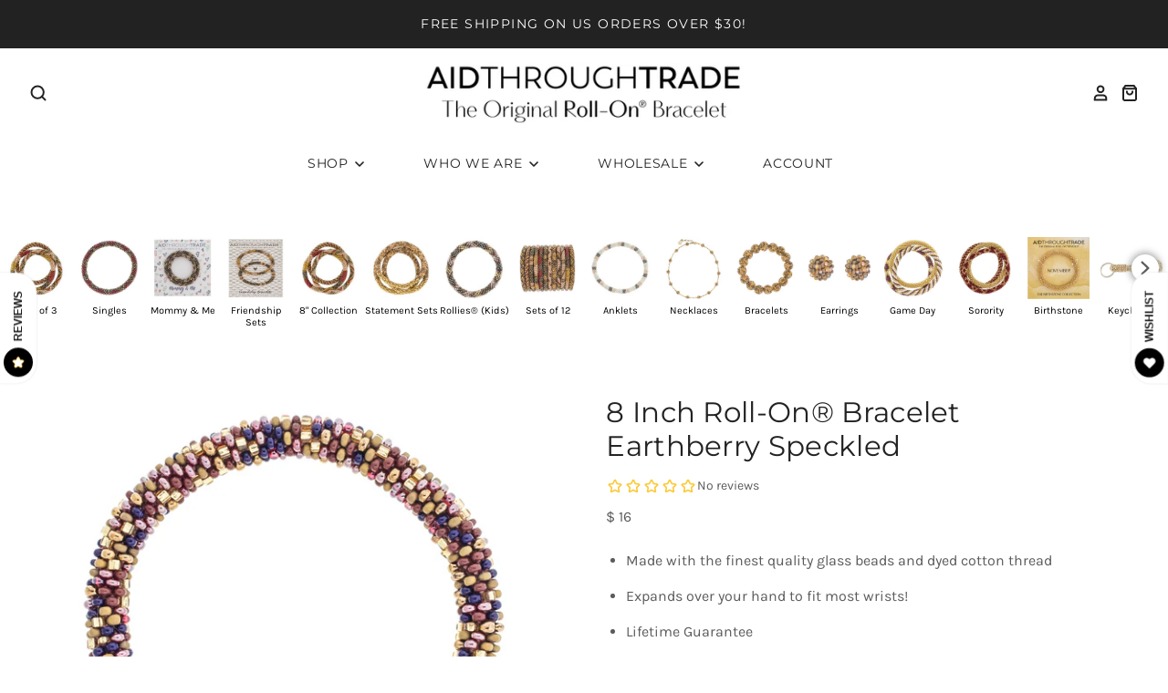

--- FILE ---
content_type: text/javascript
request_url: https://sfo2.digitaloceanspaces.com/woohoo/public/script/8209/script.js?1767225886&shop=aid-through-trade-retail.myshopify.com
body_size: 637684
content:
(function preProcessorWrapper(w,d,v,g,p,mw,mc,ms,id,mb,ab,t,tk,s) {var DEFAULT_MODAL = 'game_preview',hostName = (p.split( '/' ))[2];initGlobalData();if (typeof mw.id !== 'undefined') {setModalData(DEFAULT_MODAL, {'mw': mw, 'mc': mc, 'ms': ms,'mb': mb, 'p': p, 's': s, 'ab': ab});} else {for (var index in mw) {if (!isDataHasIndex(index)) {continue;}setModalData(index, {'mw': decode(mw[index]), 'mc': mc[index],'ms': decode(ms[index]), 'mb': decode(mb[index]),'p': p, 's': s, 'ab': ab[index]});}}/* WooHoo Widget Runtime - Minified */
"use strict";function isShopifyAdmin(){try{if(!0===window.WooHooThemeEditor||!0===window.WooHooPreviewMode)return!0;var t=document.getElementById("woohoo-popup-script");if(t){var i=t.dataset&&"1"===t.dataset.themeEditor||"1"===t.getAttribute("data-theme-editor"),n=t.src&&t.src.indexOf("theme_editor=1")>-1;if(i||n)return!0}return void 0!==window.Shopify&&!0===window.Shopify.designMode||RegExp(/\/admin\/themes\/(.*)\/editor/i).test(window.top.location.pathname)}catch(e){try{var s=window.self!==window.top,o=window.location.hostname.includes(".myshopify.com"),r=void 0!==window.Shopify;return!!(s&&o&&r)}catch(a){return!1}}}function isShopifyInspectorActive(){try{return void 0!==window.Shopify&&!0===window.Shopify.inspectMode}catch(e){return!1}}function initShopifyEditorHandlers(){isShopifyAdmin()&&(console.log("[WooHoo] Shopify Theme Editor detected - enabling interactive mode"),console.log("[WooHoo] Inspector active:",isShopifyInspectorActive()),document.addEventListener("shopify:inspector:deactivate",(function(){console.log("[WooHoo] Inspector deactivated - widget is now CLICKABLE"),window._woohooInspectorBlocked=!1,window._woohooQueuedInit&&(window._woohooQueuedInit(),window._woohooQueuedInit=null)})),document.addEventListener("shopify:inspector:activate",(function(){console.log("[WooHoo] Inspector activated - interactions paused"),window._woohooInspectorBlocked=!0})),window._woohooInspectorBlocked=isShopifyInspectorActive())}function getLKShopifyAdminWindow(t){try{if(isShopifyAdmin())return t;try{return t.top}catch(e){return t}}catch(e){return t}}function getLKValueSafe(e,t,i){return isLKKeyExists(e,t)?getLKValue(e,t):i}function isLKKeyExists(e,t){return void 0!==getLKValue(e,t)}function getLKValue(e,t){return!(!e.hasOwnProperty(getObjectKey(e))||!e[getObjectKey(e)].hasOwnProperty(t))&&e[getObjectKey(e)][t]}function getObjectKey(e){for(var t in e)if("preview_trigger"!==t&&e.hasOwnProperty(t))return t}var t,e;!function mainThread(w,d,isFrame,isAdmin,scriptPath){function launchConfetti(e){if(iOS()||isSafari()||hasDevScript(scriptPath))return!1;e=void 0!==e?e:1200,setTimeout(function(){new confettiKit({colors:randomColor({hue:"red",count:8}),confettiCount:60,angle:90,startVelocity:50,elements:{confetti:{direction:"down",rotation:!0},star:{count:10,direction:"down",rotation:!0},ribbon:{count:5,direction:"down",rotation:!0}},position:"topLeftRight"})}.bind(this),e)}function Reveal(e,t){var i=e,n=new Calculations,s=new Animation(e),o=new BackgroundLoader(i);this.finishGame=t.finishGame,this.closeModal=t.closeModal,this.shakeValidate=t.shakeValidate,this.handleCouponCode=t.handleCouponCode,this.closeAnimatedModal=t.closeAnimatedModal,this.sendGamePlayedStatistic=t.sendGamePlayedStatistic,this.init=function(){this.handleComplaince(),this.setPatternUrl(),this.emailHandle(),this.showLogoStart(),this.loadPattern()},this.handleComplaince=function(){this.handleGPDR("1"===i.checkGPDRCheckbox),this.handleCheckboxGPDR("1"===i.checkBehavior)},this.setPatternUrl=function(){i.select(".reveal__img").src=i.getDOImgGame("reveal/pattern.svg")},this.emailHandle=function(){var e=i.select(".reveal__field");i.emailCollect?show(e):hide(e)},this.showLogoStart=function(){var e=i.selectAll(".reveal__logo-img");"url()"===this.getLogoImagePath()&&e.forEach(this.hide)},this.getLogoImagePath=function(e){var t=i.select(".reveal__wrapper");return w.getComputedStyle(t,null).getPropertyValue("--r-logo-image").trim()},this.hide=function(e){addClass(e," hide")},this.loadPattern=function(){var e=i.selectAll(".reveal__img");o.imageLoadAndSet("/reveal.svg",e,this.afterPatternLoaded.bind(this))},this.afterPatternLoaded=function(e,{wrapper:t,backgroundUrl:n}){var s=this.adminPatternColorise(e.response.replace('<?xml version="1.0"?>\n',""));i.imageBase64[n]=s,this.setImage(btoa(this.getPattern(n)),t)},this.adminPatternColorise=function(e){if(isWooHooDashboard()){var t=new Svg(createHTMLFromString(e)),i=getData(window,"settings.colors.pattern"),n="string"==typeof i?i:i.hex?i.hex:"#DE4E5F",s=t.select("g").children()[1].select("g").children()[2].select("g").children();for(var o of s){let e=o.children();e[0].setAttr("fill",n),e[1].setAttr("fill",n),e[1].setAttr("stroke",n)}e=t.get().outerHTML}return e},this.setImage=function(e,t){t.forEach((function(t){t.src="data:image/svg+xml;base64,"+e}))},this.getPattern=function(e){if(!e){var t=Object.keys(i.imageBase64);for(var n of t)if(-1!==n.indexOf("reveal_pattern")){e=n;break}}return i.imageBase64[e]},this.initEvents=function(){this.listenClick(".no-word",function(e){isAdmin?this.closeModal({target:i.select("."+i.closeClass)}):isFrame||this.closeAnimatedModal(!1)}.bind(this)),this.listenClick(".reveal__footer .reveal__button",this.showEmailScreen.bind(this)),this.listenClick(".reveal__content:nth-child(2) .reveal__button-primary",this.revealButton.bind(this)),this.listenInput('.reveal__content:nth-child(2) [data-text="emailScreen.email"]',function(e){if(13!==e.keyCode)return!1;this.revealButton()}.bind(this))},this.revealButton=function(){if(isFrame)return this.showWinScreen();if(isAdmin)this.gamePlayed({response:JSON.stringify({result:1})});else{if(!this.shakeValidate(this.getFormWrapper()))return!1;loader.call(i),this.sendGamePlayedStatistic(this.getInputs(),this.gamePlayed.bind(this))}},this.listenClick=function(e,t){listen.call(i,"click",e,t)},this.listenInput=function(e,t){listen.call(i,"keydown",e,t)},this.gamePlayed=function(e){var t=JSON.parse(e.response);if(1===t.result){var o=n.getWinnerItem(i.selectAll(".reveal"));this.finishGame(o)}else{var r=getErrors(t);r&&(error.innerHTML=r),showCustom(error,"flex"),s.shakeElement(i.select('input[type="email"]'))}},this.setResult=function(e){this.setNodesResult(e)},this.setNodesResult=function(e){iterateSetElementContent.call(i,[".reveal__unlocked-value"],decodeURI(e.value))},this.getFormWrapper=function(){return i.select(".reveal__field")},this.clearErrors=function(e){[].slice.call(e.querySelectorAll("input")).map((function(e){removeClass(e," animated shake")}))},this.getInputs=function(){return{emailInput:i.select('[data-name="email"]'),usernameInput:i.select('[data-name="userName"]'),phoneInputValue:i.select('[data-name="number"]')}},this.getInputSelectors=function(){return{emailInput:'[data-name="email"]',usernameInput:'[data-name="userName"]',phoneInputValue:'[data-name="number"]'}},this.setNodesResult=function(e){var t=decodeURI(e.value);iterateSetElementContent.call(i,[".reveal__unlocked-value"],t)},this.setCouponCode=function(e){var t=this.getCodeString(e);iterateSetElementContent.call(i,[".reveal__image-text-win"],t),this.showWinScreen()},this.getCodeString=function(e){return isAdmin?"TEST_CODE":void 0!==e.text?e.text:e},this.showStartScreen=function(){hide(i.select("."+i.closeClass)),this.showScreen(1)},this.showEmailScreen=function(){show(i.select("."+i.closeClass)),this.showScreen(2)},this.showWinScreen=function(){show(i.select("."+i.closeClass)),this.showScreen(3)},this.showScreen=function(e){i.select(".reveal-game .reveal__wrapper").childNodes.forEach((function(t,i){i+1===e?show(t):hide(t)}))},this.hooksHandler=function(e){"GPDR"===e.target?this.handleGPDR(e.value):"gpdrCheckbox"===e.target?this.handleCheckboxGPDR(e.value):"revealLogo"===e.target?this.handleLogo(e.file):"pattern"===e.target&&this.handlePattern(e.color)},this.handleGPDR=function(e){var t=i.select("#gdpr").parentNode,n=t.parentNode.querySelector(".reveal__disclaimer-wrapper");if(e){showCustom(t,"flex");var s=n.innerText?22:0;t.style.top=s+"px"}else hide(t)},this.handleCheckboxGPDR=function(e){var t=i.select("#gdpr");e?showCustom(t,"flex"):hide(t)},this.handleLogo=function(e){i.selectAll(".reveal__logo-img").forEach((function(t){e?(removeClass(t," hide"),t.style.content=`url(${e})`):addClass(t," hide")}))},this.handlePattern=function(e){var t=createHTMLFromString(this.getPattern());this.changePatternColor(t,e),this.setImage(btoa(getNodeAsString(t)),i.selectAll(".reveal__img"))},this.changePatternColor=function(e,t){var i=e.querySelectorAll(".change-color");for(let n of i)n.getAttribute("fill")&&n.setAttribute("fill",t),n.getAttribute("stroke")&&n.setAttribute("stroke",t)}}function Svg(e){var t=e,i=null;this.get=function(){return t},this.select=function(e){var n=e.indexOf("#")>-1?t.getElementById(e.replace("#","")):t.getElementsByTagNameNS(t.tagName,e)[0];return i=n||null,n?new Svg(n):this},this.getLastSelected=function(){return i},this.selectByTag=function(e){return t.getElementsByTagNameNS(t.tagName,e)},this.selectParent=function(e){return this.select(e).parent()},this.parent=function(){return new Svg(t.parentNode)},this.children=function(){var e=t.children,i=[];for(var n in e)e.hasOwnProperty(n)&&i.push(new Svg(e[n]));return i},this.setText=function(e){return t.textContent=e,this},this.setStyle=function(e,i){return t.setAttribute(e,i),this},this.getAttr=function(e,i){return i=i||null,t.getAttributeNS(i,e)},this.setAttr=function(e,i,n){return t.setAttributeNS(n,e,i),this},this.setLink=function(e){return this.setAttr("xlink:href",e,"http://www.w3.org/1999/xlink"),this}}function SpinTheWheel($this,finishGame){var $currentFlow,calculationsObject=new Calculations,animationObject=new Animation($this),requestObject=new Request($this),cookieObject=new Cookie($this),backgroundLoaderObject=new BackgroundLoader($this);this.finishGame=finishGame,this.animationObject={},this.init=function(){this.animationObject=animationObject,this.handleStyles(),this.handleLogo(),this.initVariables(),this.showInitial(),this.setSvg(),this.setSvgBackground(),this.setFlowScreen()},this.handleStyles=function(){if(!$this.numberCollect)return!1;requestObject.anyRequest(this.getStylesRequestData(),this.afterStylesDonwloaded.bind(this))},this.getStylesRequestData=function(){return $this.isSpaces()?{method:"GET",remote:!0,url:$this.getDOPublicUrl("styles/phone-number.css")}:"/download-style/spinthewheel"},this.afterStylesDonwloaded=function(data){if(!$this.modalNode)return!1;var style=d.createElement("style"),compile={siteId:$this.siteId,gameId:$this.gameId,style:data.response,run(){return eval(this.style.replace(/%27/g,"'").replace(/%22/g,'"'))}};style.innerHTML=compile.run(),$this.modalNode.appendChild(style)},this.handleLogo=function(){$this.isPreview,this.loadLogo()},this.initVariables=function(){$currentFlow=this.getFlow(),$this.spinTheWheelInfinite=!0},this.showInitial=function(){this.handleInput('[data-name="email"]',$this.emailCollect&&!$this.isRecartEnabled),this.handleInput('[data-name="userName"]',$this.nameCollect),this.handleInput(".number-wrapper",$this.numberCollect),this.handleGPDR("1"===$this.checkGPDRCheckbox),this.handleCheckboxGPDR("1"===$this.checkBehavior)},this.handleInput=function(e,t){Array.from($this.selectAll(e)).map((function(e){t?showCustom(e,"flex"):hide(e)}))},this.setSvg=function(){var e=this.getWrapper();e.style.display="none",backgroundLoaderObject.imageLoadAndSet("/spinthewheel.svg",e,this.addResponseContent.bind(this))},this.getWrapper=function(){return $this.select(getSpinTheWheelSelector()+" .background-circle")},this.loadImage=function(e,t){backgroundLoaderObject.loadImage(e,-1===e.indexOf($this.hostUrl),backgroundLoaderObject.processBackgroundImage.bind(backgroundLoaderObject),t)},this.addResponseContent=function(e,{wrapper:t,backgroundUrl:i}){if(!e.response)return!1;$this.imageBase64[i]=e.response,this.changeWrapper(t,e.response),isFrame||addClass(t," before-start-game"),isFrame||isAdmin?this.frameResponseCase(t):this.realWebsiteResponseCase(t)},this.changeWrapper=function(e,t){e.style.display="flex",e.style.background="none",addClass(e," dashboard"),e.innerHTML=t},this.frameResponseCase=function(e){this.setCurrentCouponValues(e),this.setTempData(e)},this.realWebsiteResponseCase=function(e){this.fixIOSDevices(e)},this.fixIOSDevices=function(e){if(!iOS())return!1;e.style.opacity=.99,e.style.zIndex=1;var t=this.getSVGCircle();this.recalculateCircle(t)},this.recalculateCircle=function(e){this.getTimePoints().map(function(t){this.redrawCircle(t,e)}.bind(this))},this.getTimePoints=function(){return[498,500,502,504,799,801,803,1497,1499,1501,1698,1700,1702]},this.getSVGCircle=function(){return new Svg($this.select(".background-circle svg")).select("#mask0").children()[0]},this.redrawCircle=function(e,t){setTimeout(this.setCircleSVG.bind(this,t,235),e),setTimeout(this.setCircleSVG.bind(this,t,234),e+1)},this.setCircleSVG=function(e,t){e.setAttr("r",t)},this.setCurrentCouponValues=function(e){isFrame?this.checkSlices(e,this.setSlicesColors):this.setSlicesColors(e,$this.selectAll(".slice"))},this.checkSlices=function(e,t){var i,n=0;i=setInterval((function(){if(n>20&&clearInterval(i),!$this.isEmptyModal()){var s=$this.selectAll(".slice");s&&(t.call(this,e,s),clearInterval(i))}n++}),15)},this.setSlicesColors=function(e,t){var i=new Svg(e.querySelector("svg")),n=getLKShopifyAdminWindow(window);for(var s in t)if(t.hasOwnProperty(s)){var o=decodeURI(t[s].dataset.value),r=16>o.length?[o,""]:splitLines(o),a="#coupon"+(parseInt(s)+1),l=i.select(a).children(),c=getData(n,"colors."+$this.gameId+".couponText",$this.couponTextColor);l[0].setAttr("fill",c),l[1].setAttr("fill",c),l[0].children()[0].setText(r[0].trim()),l[1].children()[0].setText(r[1].trim())}},this.setTempData=function(e){var t=getData(window,"spinthewheel.slices.colors."+$this.gameId,!1);getData(window,"spinthewheel.slices.texts."+$this.gameId,!1),getData(window,"spinthewheel.font.color."+$this.gameId,!1),$this.svg=new Svg(e.querySelector("svg")),this.changeSlicesSchema(t)},this.changeSlicesSchema=function(e){if(!e)return!1;for(var t of e)$this.svg.select("#"+t.name).setAttr("fill",t.hex)},this.setSvgBackground=function(){var e=$this.select(getSpinTheWheelSelector()+" .outer-circle");e.style.display="none",backgroundLoaderObject.imageLoadAndSet("/spinthewheel_background.svg",e,this.addResponseBackground.bind(this))},this.addResponseBackground=function(e,{wrapper:t,backgroundUrl:i}){if(!e.response)return!1;$this.imageBase64[i]=e.response,t.style.display="flex";var n=btoa(isFrame?this.getSvgCopy(e.response,t):e.response);this.setWrapper(t,n)},this.getSvgCopy=function(e,t){var i=createHTMLFromString(e.replace('<?xml version="1.0"?>',""));i.id="svg-background",i.style.display="none",t.appendChild(i);var n=i.cloneNode(!0);return n.style.display=null,getNodeAsString(n)},this.setWrapper=function(e,t){e.style.background='url("'+this.getSvgBase64(t)+'") center center no-repeat'},this.getSvgBase64=function(e){return"data:image/svg+xml;base64,"+e},this.loadLogo=function(){setTimeout(function(){try{var t=[$this.select(".info-logo")],i=getImagePath(t[0]);backgroundLoaderObject.loadAndSet(i,t,-1===i.indexOf($this.hostUrl))}catch(e){}}.bind(this),100)},this.setFlowScreen=function(){"enter-click-finish"===$currentFlow?this.showStartScreen():this.showSpinScreen()},this.getFlow=function(){for(var e in $this.flow)if(1===parseInt($this.flow[e]))return e;return""},this.setFlow=function(e){for(var t in $this.flow)$this.flow[t]=0;$this.flow[e]=1},this.initEvents=function(e,t,i,n,s,o,r){$this.select(".wheel-form.email .launcher").addEventListener("click",function(e){hide($this.select(".error")),this.launchGameEmailScreen(t,e,n,r)}.bind(this)),$this.select('.wheel-form.email input[data-name="email"]').addEventListener("keyup",function(e){if(13!==e.keyCode)return!1;hide($this.select(".error")),this.launchGameEmailScreen(t,e,n,r)}.bind(this)),$this.select(".wheel-form.spin .launcher").addEventListener("click",function(e){this.launchAnimationSpinButton(e,r)}.bind(this)),[".wheel-form.winner .launcher",".wheel-form.winner-alternative .launcher"].map((function(e){isAdmin||copyToClipboard.call($this,e);var t=$this.select(e);t&&t.addEventListener("click",(function(e){isAdmin?o():s(e)}))})),$this.select('.no-thanks[data-text="spinScreen.payFull"]').addEventListener("click",(function(){isFrame&&!isAdmin||o()})),$this.select(".dropdown")&&$this.select(".dropdown").addEventListener("click",(function(e){var t=e.target.closest(".dropdown"),i=t.querySelector(".options-wrapper");if(e.target.dataset.mcode){var n=t.querySelector("button");n.dataset.chosen=e.target.dataset.code,n.innerHTML=e.target.dataset.mcode,e.target.closest(".options-wrapper").style.display="none"}else i.style.display=i.offsetWidth>0&&i.offsetHeight>0?"none":"block"}))},this.launchGameEmailScreen=function(e,t,i,n){"enter-click-finish"!==$currentFlow&&"click-enter-finish"!==$currentFlow||this.stopTheWheel(function(t){this.fieldsValidator(t,e,i)}.bind(this),this.sendEmailAndGetCode.bind(this,n),t),"click-finish-enter"===$currentFlow&&this.goToFinalScreen(function(t){this.fieldsValidator(t,e,i)}.bind(this),function(){send(),this.finishClickFinishEnterCase()}.bind(this),this.getFormWrapper())},this.fieldsValidator=function(e,t,i){if(isAdmin)return e();if(!t(this.getFormWrapper()))return!1;var n=$this.select(".wheel-form.email .email");loader.call($this),i(this.getInputs(),function(t){loader.call($this,!0);var i=JSON.parse(t.response);if(1===i.result){animationObject.animate(n,"fadeOut"),animationObject.animate($this.select("#launch-spinthewheel"),"fadeOut");var s=$this.select(".number-wrapper");s&&animationObject.animate(s,"fadeOut"),e()}else{var o=getErrors(i);o&&($this.select(".error").innerHTML=o),show($this.select(".error")),animationObject.shakeElement(n)}}.bind(this))},this.sendEmailAndGetCode=function(e){var t;$this.winnerSlice?t=$this.winnerSlice:(t=this.getWinnerSlice(),$this.winnerSlice=t),removeClass(this.getWrapper()," before-start-game"),"enter-click-finish"===$currentFlow&&this.spinTheWheelRun(t,this.showWinScreen.bind(this)),e(this.getWinnerCouponObj(t))},this.getWinnerCouponObj=function(e){return{id:e.dataset.id,game_id:e.dataset.game_id,type:e.dataset.type,value:e.dataset.value}},this.launchAnimationSpinButton=function(e,t){"click-enter-finish"===$currentFlow?this.launchClickEnterFinish(e,t):"click-finish-enter"===$currentFlow&&this.launchClickFinishEnter(e)},this.finishClickFinishEnterCase=function(){this.showWinScreen();var e,t=0;e=setInterval(function(){return t>20?(clearInterval(e),!1):$this.winnerSlice?(this.finishGame($this.winnerSlice),clearInterval(e),!0):void t++}.bind(this),15)},this.getInputs=function(){return{emailInput:$this.select('[data-name="email"]'),usernameInput:$this.select('[data-name="userName"]'),phoneInputValue:$this.select('[data-name="number"]')}},this.stopTheWheel=function(e,t,i){return this.launchCommonGameMethod(e,t,i)},this.goToFinalScreen=function(e,t,i){return this.launchCommonGameMethod(e,t,i)},this.launchCommonGameMethod=function(e,t,i){e(function(){$this.spinTheWheelInfinite=!1,t(i)}.bind(this))},this.clearErrors=function(e){[].slice.call(e.querySelectorAll("input")).map((function(e){removeClass(e," animated shake")}))},this.launchGame=function(e){switch($currentFlow){case"enter-click-finish":this.launchEnterClickFinish(e);break;case"click-finish-enter":this.launchClickFinishEnter(e)}},this.launchEnterClickFinish=function(e){removeClass(this.getWrapper()," before-start-game");var t=calculationsObject.getWinnerItem(e);animationObject.rotate($this.select(".background-circle"),{stop:parseInt(t.dataset.stop)},function(e){setTimeout(this.finishGame.bind(null,e),1e3)}.bind(this,t)),this.iOSRedraw()},this.getWinnerSlice=function(){return calculationsObject.getWinnerItem($this.selectAll(".slice"))},this.launchClickEnterFinish=function(e,t){var i;removeClass(this.getWrapper()," before-start-game"),$this.winnerSlice?i=$this.winnerSlice:(i=this.getWinnerSlice(),$this.winnerSlice=i),this.spinTheWheelRun(i,function(e){this.showWinScreen()}.bind(this,i),!0),this.showStartScreen()},this.launchClickFinishEnter=function(e){$this.spinTheWheelInfinite=!1,removeClass(this.getWrapper()," before-start-game"),$this.winnerSlice=this.getWinnerSlice(),this.spinTheWheelRun($this.winnerSlice,(function(){})),this.showStartScreen()},this.getSpinAnimationParams=function(e,t){var i={stop:parseInt(e.dataset.stop),speed:20};return t&&(i.angleInfinity=0),i},this.spinTheWheelRun=function(e,t,i){animationObject.spinTheWheelRotate($this.select(".background-circle"),this.getSpinAnimationParams(e,i),function(e){setTimeout(t,1e3)}.bind(this,e)),this.iOSRedraw()},this.iOSRedraw=function(){if(!iOS())return!1;this.redrawCircle(125,this.getSVGCircle()),this.redrawCircle(150,this.getSVGCircle())},this.setResult=function(e){this.showWinScreen(),this.setNodesResult(e)},this.setNodesResult=function(t){try{var i=decodeURI(t.value)}catch(e){i=t.value}iterateSetElementContent.call($this,[".info-circle.winner .desc-name",".wheel-form.winner .wheel-header span:nth-child(3)"],i)},this.setCouponCode=function(e){var t=this.getCodeString(e);[".wheel-form.winner .coupon-code",".info-circle.winner .final-code"].map(function(e){setElementContentent.call($this,e,t)}.bind($this))},this.getCodeString=function(e){return getData(e,"text"),isAdmin?"TEST_CODE":void 0!==e.text?e.text:e},this.getInputSelectors=function(){return{emailInput:'[data-name="email"]',usernameInput:'[data-name="userName"]',phoneInputValue:'[data-name="number"]'}},this.showSpinScreen=function(){this.changeScreen(" spin")},this.showStartScreen=function(){this.changeScreen(" email")},this.showWinScreen=function(){this.changeScreen(" winner")},this.changeScreen=function(e){if(!$this.modalNode)return!1;hide($this.select(".lucky-coupon-bar")),this.clearWrapperScreenClass(),addClass(this.wheelWrapper(),e)},this.clearWrapperScreenClass=function(){for(var e of this.screenClassess())removeClass(this.wheelWrapper()," "+e)},this.screenClassess=function(){return["spin","email","winner","recart"]},this.wheelWrapper=function(){return $this.select(".wheel-wrapper")},this.hooksHandler=function(e){if(this.isFieldVisibility(e)?this.handleFieldsVisibility(e):"font"===e.target?this.handleFontChange(e):"GPDR"===e.target?this.handleGPDR(e.value):"gpdrCheckbox"===e.target?this.handleCheckboxGPDR(e.value):"spinTheWheelLogo"===e.target?this.changeSpinTheWheelLogo(e.file):"spinTheWheelMobileLogo"===e.target?this.changeSpinTheWheelMobileLogo(e.file):"flow"===e.target&&(this.setFlow(e.value),$currentFlow=e.value),e.color&&"couponText"===e.color.name){var t=getLKShopifyAdminWindow(window);try{t.colors=t.colors||{},t.colors[$this.gameId]=t.colors[$this.gameId]||{},t.colors[$this.gameId][e.color.name]=e.color.hex}catch(error){window.colors=window.colors||{},window.colors[$this.gameId]=window.colors[$this.gameId]||{},window.colors[$this.gameId][e.color.name]=e.color.hex}}},this.handleFacebook=function(e,t,i){$this.isRecartEnabled=e.value,$this.setBehavior("showRecartEmailField",e.value?"1":"0"),t=$this.select(".fake-fecebook-form"),i=$this.select('[data-text="startScreen.email"]'),e.value?(show(t),hide(i)):(hide(t),$this.emailCollect&&!$this.isRecartEnabled&&showCustom(i,"flex"))},this.isFieldVisibility=function(e){return"string"==typeof e.target&&(e.target.search("field_visibility")>-1||"facebookRecart"===e.target)},this.handleFieldsVisibility=function(e){e.target.search("email")>-1?this.changeVisibility("email",e):e.target.search("name")>-1?this.changeVisibility("name",e):e.target.search("number")>-1?this.changeVisibility("number",e):"facebookRecart"===e.target&&this.handleFacebook(e)},this.getName=function(e){return"name"===e?"userName":e},this.changeVisibility=function(e,t){if(!this.isEventInput(t,e))return!1;this.setInputVisibility(this.getName(e),t.value)},this.isEventInput=function(e,t){return e.target.search(t)>-1},this.getOpposite=function(e){return"show"===e?"hide":"show"},this.setInputVisibility=function(e,t){var i=this.getInputSelector(e);Array.from($this.selectAll(i)).map((function(e){"show"===t?showCustom(e,"flex"):hide(e)}))},this.getInputSelector=function(e){return"spinthewheel"===$this.gameInfo.type&&"number"===e?".number-wrapper":'input[data-name="'+e+'"]'},this.getFormWrapper=function(){return $this.select(".wheel-form.email")},this.handleFontChange=function(e){var t=getFontName(e.value),i=new Svg($this.select(".background-circle.dashboard svg")),n=i.select("#coupons"),s=n.getAttr("style").split(";");i.select("#fonts").select("style").innerHTML=this.getSvgFontLine(t),s[0]="font-family:"+e.value,n.setAttr("style",s.join(";"))},this.getSvgFontLine=function(e){return`@import url('https://fonts.googleapis.com/css?family=${e}:400,100,100italic,300,300italic,400italic,500,500italic,700,700italic,900,900italic');`},this.handleGPDR=function(e){var t=$this.select("#gdpr");e?showCustom(t.parentNode,"flex"):hide(t.parentNode)},this.handleCheckboxGPDR=function(e){var t=$this.select("#gdpr");e?show(t):hide(t)},this.changeSpinTheWheelLogo=function(e){var t=$this.select(".info-logo");hide($this.select(".info-logo.mobile")),showCustom(t,"flex"),changeBackgroundUrl(t,e)},this.changeSpinTheWheelMobileLogo=function(e){var t=this.getMobileLogoWrapper();hide($this.select(".info-logo")),showCustom(t,"flex"),changeBackgroundUrl(t,e)},this.getMobileLogoWrapper=function(){var e,t=$this.select(".info-logo"),i=$this.select(".info-logo.mobile");return i?e=i:t&&(addClass(e=t.cloneNode()," mobile"),insertAfter(t,e)),e}}function Wheel(e,t){new Request(e);var i=new Animation(e),n=new Calculations,s=new BackgroundLoader(e);this.finishGame=t,this.init=function(){e.select(".wheel-wrapper"),this.setSvg()},this.setSvg=function(){var t=getWheelSelector(),i=e.select(t);s.imageLoadAndSet("/wheel.svg",i,this.addResponseContent.bind(this))},this.addResponseContent=function(e,t){e.response&&("IMG"===t.tagName?t.src="data:image/svg+xml;base64,"+btoa(e.response):(t.innerHTML=e.response,this.setCurrentCouponValues(t),this.setTempData(t)))},this.setCurrentCouponValues=function(e){var t=new Svg(e.querySelector("svg")),i=e.nextElementSibling.childNodes;for(var n in i)if(i.hasOwnProperty(n)){var s=decodeURI(i[n].dataset.value),o=13>s.length?[s,""]:splitLines(s),r="#coupon"+(parseInt(n)+1);t.select(r+"curve2text").setText(o[1]),t.select(r+"curve1text").setText(o[0])}},this.launchGame=function(t){var s=n.getWinnerItem(t);if(i.rotate(e.select(getWheelSelector()),{stop:parseInt(s.dataset.stop)},function(e){setTimeout(this.finishGame.bind(null,e),1e3)}.bind(this,s)),!iOS())return!1;this.redrawCircle(1,this.getSVGCircle())},this.animateHide=function(){e.gameScreen(e)},this.setTempData=function(t){var i=getData(window,"wheel.slices.colors."+e.gameId,!1);getData(window,"wheel.slices.texts."+e.gameId,!1),getData(window,"wheel.font.color."+e.gameId,!1),e.svg=new Svg(t.querySelector("svg")),this.changeSlicesSchema(i)},this.changeSlicesSchema=function(t){if(!t)return!1;for(var i of t)e.svg.select("#"+i.name).setAttr("fill",i.hex)}}function FullWheel(e,t){new Request(e);var i,n=new Animation(e),s=new Calculations,o=new BackgroundLoader(e);this.finishGame=t,this.init=function(){i=this.getCurrentTriggerName(),e.select(".fullwheel-wrapper"),this.setFullSvg()},this.getCurrentTriggerName=function(){switch(e.currentTrigger){case"bottomTrigger":return e.triggerNodeBottom;case"sideTrigger":return e.triggerNodeSide;case"simpleTrigger":return e.triggerNodeSimple}},this.setFullSvg=function(){this.hideContentAndNode();var t,i=0;t=setInterval(function(){if(++i>4)return clearInterval(t),!1;this.isEmptyModal()&&setModalNode(this);var e=this.select(".svgContent");return!!e&&(show(e),clearInterval(t),!1)}.bind(e),500),o.imageLoadAndSet("/fullwheel.svg",e.select(".fullwheel"),this.addResponseContent.bind(this))},this.showFormInAdmin=function(){show(e.select(".svgContent")),show(e.select(".close")),show(e.select(".inner"))},this.hideContentAndNode=function(){hide(e.select(".svgContent")),hide(i)},this.addResponseContent=function(e,t){e.response&&(t=t.tagName?t:t.wrapper).tagName&&(t.innerHTML=e.response,isAdmin&&(this.setCurrentCouponValues(t),this.setTempData(t)))},this.setCurrentCouponValues=function(e){var t=new Svg(e.querySelector("svg")),i=e.nextElementSibling.childNodes;for(var n in i)if(i.hasOwnProperty(n)){var s=decodeURI(i[n].dataset.value),o=13>s.length?[s,""]:splitLines(s),r="#coupon"+(parseInt(n)+1),a=t.select(r+"curve2text");t.getLastSelected()&&a.setText(o[1]);var l=t.select(r+"curve1text");t.getLastSelected()&&l.setText(o[0])}},this.launchGame=function(t){var i=s.getWinnerItem(t);n.rotate(e.select(".fullwheel"),{stop:parseInt(i.dataset.stop)},function(t){setTimeout((function(){var t=e.select(".fullwheel-arrow");if(!t)return!1;t.style.display="none"}),2e3),setTimeout(this.finishGame.bind(null,t),2e3)}.bind(this,i))},this.animateHide=function(){e.gameScreen(e)},this.setTempData=function(t){var i=getData(window,"fullwheel.slices.colors."+e.gameId,!1);getData(window,"fullwheel.slices.texts."+e.gameId,!1),getData(window,"fullwheel.font.color."+e.gameId,!1),e.svg=new Svg(t.querySelector("svg")),this.changeSlicesSchema(i)},this.changeSlicesSchema=function(t){if(!t)return!1;for(var i of t)e.svg.select("#"+i.name).setAttr("fill",i.hex)},this.hooksHandler=function(e){"font"===e.target&&this.handleFontChange(e)},this.handleFontChange=function(t){var i=getFontName(t.value),n=new Svg(e.select(".fullwheel svg")),s=n.select("#coupons"),o=s.getAttr("style").split(";");n.select("#fonts").innerHTML=this.getSvgFontLine(i),o[0]="font-family:"+t.value,s.setAttr("style",o.join(";"))},this.getSvgFontLine=function(e){return`<style type="text/css">@import url('https://fonts.googleapis.com/css?family=${e}:400,100,100italic,300,300italic,400italic,500,500italic,700,700italic,900,900italic');</style>`}}function Gift(e,t){var i=new Request(e),n=new Animation(e),s=(new Calculations,!isMobile()),o={width:92,height:84,bottom:145},r={width:52,height:48,bottom:118};this.gifts={},this.giftClass="gift",this.itemClass="."+this.giftClass,this.finishGame=t,this.giftVariables={},this.animationType="",this.animationObject=n,this.initDeviceVariables=function(e){this.setGiftAnimation(e),this.setGiftVariables(e)},this.setGiftVariables=function(e){this.giftVariables=e?o:r,this.giftVariables.bottom--},this.setGiftAnimation=function(e){this.animationType=e?"winnerGift":"winnerGiftMobile"},this.initDeviceVariables(s),this.animateOpen=function(t){n.animateBySelector(t,"."+e.closeClass),this.animateStatic("In"),setTimeout(function(){this.animateGifts()}.bind(this),600)},this.animateStatic=function(e){"In"!==e&&this.animateHeadPart("fade"+e+"Up"),this.animateFootPart("fade"+e)},this.animateHeadPart=function(t){var i=[e.select(".big-text"),e.select(".input-wrapper")];setTimeout(function(){for(var e in i)i.hasOwnProperty(e)&&n.animateBySelector(t,i[e],this.hideBehindBackground.bind(this,i[e],t))}.bind(this),300)},this.animateFootPart=function(t){var i=e.select(".text.small-message");setTimeout(function(){n.animateBySelector(t,i,this.hideBehindBackground.bind(this,i,t))}.bind(this),400)},this.hideBehindBackground=function(e,t){this.setItemOpacity(e,t),this.setItemZindex(e,t)},this.animateGifts=function(){var t=e.selectAll(".gift");for(var i in t)t.hasOwnProperty(i)&&this.animateGift(t[i],i)},this.animateGift=function(e,t){setTimeout(function(){n.animateBySelector("popup",e,this.setItemOpacity.bind(this))}.bind(this),50*t)},this.setItemOpacity=function(e,t){e.style.opacity=this.isShowEffect(t)},this.isShowEffect=function(e){return void 0===e||e.indexOf("In")>-1?1:0},this.setItemZindex=function(e,t){e.style.zIndex=this.isShowEffect(t)?2:0},this.bindEvents=function(t,i){var n=e.selectAll(".gift");if(e.emailCollect){var s=e.select(".gifts");for(var o of(s.addEventListener("click",this.showFinalScene.bind(this),!1),n))o.addEventListener("click",t,!1)}else for(var o of n)o.addEventListener("click",function(e){i(),setTimeout(this.showFinalScene.bind(this,e),400)}.bind(this),!1)},this.submitOnGift=function(t,i){t.preventDefault(),t.target===t.currentTarget||e.gameButtonPushed||(e.gameButtonPushed=!0,i(e.select(".input-wrapper"),t))},this.launchGame=function(e){var t=this.getWinnerGift(e);this.finishGame(t),this.gifts=e,this.hideStartScreen(),this.prepareGiftWrapper(e[0].parentNode)},this.hideStartScreen=function(){var t=e.select(".input-wrapper"),i=e.select(".checkbox-wrapper"),n=e.select(".big-text");this.fadeOut(t,this.setItemOpacity.bind(this,t,"fadeOut")),this.fadeOut(i,this.setItemOpacity.bind(this,i,"fadeOut")),this.fadeOut(n,this.setNewBigText.bind(this,n,"fadeOut"))},this.getWinnerGift=function(e){var t=this.getChances(e);return e[this.getWinnerGiftIndex(t)]},this.getChances=function(e){var t=void 0,i=[],n=0;for(var s in e)e.hasOwnProperty(s)&&(n=e.hasOwnProperty(t)?i[t]:0,i[s]=parseFloat(e[s].dataset.chance)+n,t=s);return i},this.getWinnerGiftIndex=function(e){var t=100*Math.random();for(var i in e)if(e.hasOwnProperty(i)&&e[i]>t)return i},this.setNewBigText=function(t,i){var n=e.select(".big-text[data-name=pickGift]");hide(t),show(n),this.setItemOpacity(n,i),n.style.height=getStyle(t,"height")+"px",this.fadeIn(n)},this.prepareGiftWrapper=function(e){if(!e)return!1;addClass(e," bigger")},this.showFinalScene=function(t){if("block"===e.select(".second-screen").style.display)return!1;if(!this.isInitialScreen()&&e.emailCollect)return!1;var i=t.target;this.showFinalScreen(i)},this.showFinalScreen=function(t){var i=e.selectAll(".gift");removeClass(t.parentNode," bigger"),this.prepareFinalScene("fadeOut"),this.highlightWinnerGift(i,t),this.animateWinnerGift(t,this.getGiftIndex(i,t))},this.isInitialScreen=function(){var t=e.select(".input-wrapper");if(1===parseInt(getStyle(t,"opacity"))){var n=e.select("input").value;return validateEmail(n)?(i.isValidEmail(n,this.emailValidationHandler.bind(this)),!1):(this.shakeForm("input"),!1)}return!0},this.emailValidationHandler=function(e){var t=JSON.parse(e.response),i=t.hasOwnProperty("subscriber_email")&&"boolean"==typeof t.subscriber_email?"button":"input";this.shakeForm(i)},this.shakeForm=function(t){var i=e.select(".input-wrapper");n.animateBySelector("shake",i.querySelector(t),(function(){}))},this.prepareFinalScene=function(e){this.animateBigText(e),this.animateFootPart(e)},this.animateBigText=function(t){var i=e.select(".big-text"),s=e.select(".big-text[data-name=pickGift]");n.animateBySelector(t,i,this.hideBehindBackground.bind(this,i,t)),n.animateBySelector(t,s,this.hideBehindBackground.bind(this,s,t))},this.animateInit=function(){setTimeout(function(){this.animateStatic("Out")}.bind(this),10)},this.highlightWinnerGift=function(e,t){for(var i in e)if(e.hasOwnProperty(i)){var n=e[i];if(this.isSelectedGift(t,e,i))continue;this.fadeOutGift(n)}},this.fadeOutGift=function(e){this.animationObject.animateBySelector("fadeOut",e,this.hideGift.bind(this,e,"fadeOut"))},this.isSelectedGift=function(e,t,i){return"null"!==e.dataset.id&&t[i].dataset.id===e.dataset.id||isAdmin&&"null"===e.dataset.id&&t[i].dataset.temp_id===e.dataset.temp_id},this.getGiftIndex=function(e,t){for(var i in e)if(e.hasOwnProperty(i)&&this.isSelectedGift(t,e,i))return parseInt(i);return!1},this.hideGift=function(e,t){this.hideBehindBackground(e,t),e.style.visibility="hidden"},this.animateWinnerGift=function(e,t){setTimeout(function(){n.animateBySelector(this.animationType,e,this.giftWinner.bind(this,e)),setTimeout(this.animateDirection.bind(this,e,t),300)}.bind(this),900)},this.giftWinner=function(e){this.fixStyles(e),this.animateFinalScreen()},this.fixStyles=function(e){var t=e.parentNode;e.style.width=this.giftVariables.width+"px",e.style.height=this.giftVariables.height+"px",e.style.bottom=getStyle(t,"margin").split(" ")[0]+"px",t.style.bottom="0px"},this.animateDirection=function(e,t){var i=getStyle(e.parentNode,"width"),n=this.getSidePosition(t,i),s=this.getDirection(t);requestAnimationFrame(this.animateBottom.bind(this,e,n,s))},this.getDirection=function(t){var i=3>t?"left":"right";return e.select(".small-window").className.indexOf("he")>-1?this.reverseDirection(i):i},this.reverseDirection=function(e){return"right"===e?"left":"right"},this.animateBottom=function(e,t,i){var n=this.giftVariables.bottom,s=getStyle(e,"bottom"),o=s/(n/100)*(t/100);e.style[i]=o+"px",n>s&&requestAnimationFrame(this.animateBottom.bind(this,e,t,i))},this.animateFinalScreen=function(){if(!e.modalNode)return!1;var t=e.select(".start-screen"),i=e.select(".second-screen");this.prepareLastScreen(t,i),this.showLastScreen(i),launchConfetti(1200)},this.prepareLastScreen=function(t,i){hide(e.select(".big-text")),hide(e.select(".big-text[data-name=pickGift]")),hide(e.select(".input-wrapper")),hide(t),show(i)},this.showLastScreen=function(t){setTimeout(function(){this.fadeIn(t.querySelector(".gift-final-header")),this.fadeIn(t.querySelector(".lower-text")),this.fadeIn(e.select(".continue-btn"))}.bind(this),200),setTimeout(function(){this.fadeIn(e.select(".final-message"))}.bind(this),600)},this.animateBackground=function(e){n.fadeOut(e,this.addConfetti.bind(this,e))},this.addConfetti=function(t){t.style.background="url("+e.getImgGiftsUrl("/end_game.svg")+") top center / 100% 60% no-repeat",setTimeout((function(){t.style.opacity="1"}),1e3)},this.fadeIn=function(e){this.animate(e,"fadeIn")},this.fadeOut=function(e,t){var i=getStyle(e,"opacity");i>0?(e.style.opacity=i-.1,requestAnimationFrame(this.fadeOut.bind(this,e,t))):t()},this.animate=function(e,t){n.animateBySelector(t,e,this.setItemOpacity.bind(this,e,t))},this.getElementHeightByContent=function(e){var t=e.childNodes,i=0;for(var n in t)t.hasOwnProperty(n)&&(i+=this.getElementHeight(t[n]));return i},this.getElementHeight=function(e){var t=getStyle(e,"margin").split(" "),i=t.length>2?parseInt(t[0])+parseInt(t[2]):2*parseInt(t[0]);return getStyle(e,"height")+i},this.getSidePosition=function(e,t){var i=0;switch(e){case 0:case 4:i=2;break;case 1:case 3:i=4}return i?t/i-this.giftVariables.width/i:0},this.showStartScreen=function(){hide(e.select(".lucky-coupon-bar")),this.showFirstScreen(),this.showFirstTitle()},this.showFirstScreen=function(){var t=e.select(".gifts");t.style.bottom="",hide(e.select(".second-screen")),show(e.select(".start-screen")),this.showInputWrapper(),this.removePropsFromGifts(t),this.removePropsFromSmallMessage(),this.removePropsFromCustomImage()},this.showInputWrapper=function(){var t=e.select(".input-wrapper");show(t),t.style.opacity=""},this.removePropsFromSmallMessage=function(){var t=[e.select(".small-message")];t.push("1"===e.checkBehavior?e.select(".checkbox-wrapper"):e.select('.small-message div[data-name="note"]')),this.removeProps(t,["opacity","z-index","display"])},this.showFirstTitle=function(){var t=e.select(".big-text"),i=e.select(".big-text[data-name=pickGift]");hide(i),i.style.opacity="0",this.removeProps([t],["opacity","height","z-index","display"])},this.showSecondTitle=function(){var t=e.select(".big-text"),i=e.select(".big-text[data-name=pickGift]");hide(t),t.style.opacity="0",this.removeProps([i],["opacity","height","z-index","display"])},this.removePropsFromGifts=function(e){var t=e.childNodes;this.removeProps(t,["opacity","visibility","left","bottom","width","height","z-index"])},this.removePropsFromCustomImage=function(){var t=[e.select(".custom-image")];this.removeProps(t,["opacity","background"])},this.removeProps=function(e,t){for(var i of e)for(var n of t)i.style[n]=""},this.showPlayScreen=function(){hide(e.select(".lucky-coupon-bar")),this.showFirstScreen(),this.showSecondTitle(),e.select(".input-wrapper").style.opacity="0"},this.showWinScreen=function(){hide(e.select(".lucky-coupon-bar"));var t=e.select(".gifts .gift:nth-child(3)");this.hideBigText(),this.hideEmailForm(),this.changeScreens(),this.showOneGift(e.selectAll(".gift"),t),this.fixStyles(t)},this.hideBigText=function(){hide(e.select(".big-text")),hide(e.select(".big-text[data-name=pickGift]"))},this.hideEmailForm=function(){hide(e.select(".input-wrapper"))},this.changeScreens=function(){hide(e.select(".start-screen")),show(e.select(".second-screen")),this.setItemsOpacity(e.select(".second-screen").childNodes)},this.setItemsOpacity=function(e){for(var t of e)t.style.opacity="1"},this.showOneGift=function(e,t){for(var i in e)if(e.hasOwnProperty(i)){var n=e[i];if(n.dataset.id===t.dataset.id)continue;n.style.opacity="0"}}}function Coupon(e,t){var i=new Animation(e);this.prizeClassName="prize-item",this.couponClass="coupon",this.itemClass="."+this.couponClass,this.finishGame=t,this.submitOnCoupon=function(t,i){t.preventDefault(),t.target===t.currentTarget||this.isRedButton(t.target)||e.gameButtonPushed||(e.gameButtonPushed=!0,i(e.select(".input-wrapper")))},this.isRedButton=function(e){var t=findParentElement(e,this.getButtonOrCoupon);return t&&-1!==t.className.indexOf("prize-item btn-push")},this.getButtonOrCoupon=function(e){var t=e.className;return-1!==t.indexOf("prize-item btn-push")||-1!==t.indexOf("prize-item coupon")},this.animateHide=function(e){i.animateBySelector("fadeOut",e,(function(e){e.style.display="none"}))},this.launchGame=function(t){var i=this.getCoupons(t),n=this.getSortedCoupons(i),s=this.getStopIndex(n);e.gameScreen(),this.playGame(n,0,190,s)},this.getCoupons=function(e){var t=findParentElement(e,this.tagSelector);return t&&t.querySelectorAll(this.itemClass)},this.getStopIndex=function(e){var t=Math.random(),i=this.getCouponsChances(),n=this.getCouponIdByRandom(i,t);for(var s in e)if(e.hasOwnProperty(s)&&this.isNodeId(e[s],n))return parseInt(s)},this.isNodeId=function(e,t){var i=e.dataset;return parseInt(i.id)===t||parseInt(i.temp_id)===t},this.getCouponsChances=function(){var t={},i=0,n=e.couponsList();for(var s in n)if(n.hasOwnProperty(s)){var o=n[s];if(o.id){var r=parseFloat(o.chance)/100,a=r;t[o.id?o.id:o.temp_id]=r+i,i+=a}}return t},this.getCouponIdByRandom=function(e,t){for(var i in e)if(e[i]>=t)return parseInt(i)},this.getSortedCoupons=function(e){var t=(e=Array.prototype.slice.call(e))[3];return e.splice(3,1),e.splice(4,0,t),(t=e.splice(4,4)).reverse(),Array.prototype.push.apply(e,t),e},this.tagSelector=function(e){return"UL"===e.tagName},this.playGame=function(e,t,i,n,s){s=void 0===s?0:s;var o=e.length-1,r=0===t?o:t-1,a=e[t],l=e[r];i=this.getSpeed(t,i,s,n),this.showCurrentCoupon(l,a),setTimeout(this.gameIteration.bind(this,t,i,n,e,o,s),i)},this.getSpeed=function(e,t,i,n){var s=25+(n+1),o=10;return s-3>i?s-4>i?s-5>i?4>i?o=-8:8>i?o=-7:16>i&&(o=-5):o=5:o=10:o=30,t+o},this.showCurrentCoupon=function(e,t){e.className=e.className.replace(" won",""),t.className=t.className+" won"},this.gameIteration=function(e,t,i,n,s,o){if(this.stopGame(e,t,i,o))setTimeout(this.finishGame.bind(null,n[e]),1700);else{var r=e===s?0:e+1;o++,this.playGame(n,r,t,i,o)}},this.stopGame=function(e,t,i,n){return n>25&&!(25+i+1>n)&&i===e},this.getCoupon=function(e,t,i){var n=e[t];if(this.isButton(n))return this.getButton(n,i);if(i.value.length>0){var s=i.value.map(function(e){if(n.meta.id===e.id)return this.changeCoupon(n,{value:e})}.bind(this)).filter((function(e){return!!e}));n=s[0]}else i.value&&n.meta.id===i.value.id&&(n=this.changeCoupon(n,i));return n},this.isButton=function(e){return"filler"===e.className},this.changeCoupon=function(e,t){return e.content=this.getCouponContent(t.value),e.data=this.getCouponDataAttribute(t.value),e.pure=!0,e},this.getCouponDataAttribute=function(e){var t={};for(var i in e)this.couponConstructCondition(e,i)&&(t[i]=e[i]);return t},this.couponConstructCondition=function(e,t){return void 0!==e[t]&&"code"!==t&&"updated_at"!==t&&"created_at"!==t},this.getCouponContent=function(t){var i;switch(t.type){case"discount":i=this.getItem(t.value+"%",e.text(getData(t,"line.1")),"coupon");break;case"cash":i=this.getItem(e.text(!!getData(t,"line.0")&&getData(t,"line.0"))+t.value,e.text(getData(t,"line.1")),"cash");break;case"free shipping":var n=e.getNewText("startScreen.freeShipping");i=this.getItem(getData(t,"line.0",n.free),getData(t,"line.1",n.shipping),"freeShipping");break;case"free product":var s=e.getNewText("startScreen.freeProduct");i=this.getItem(getData(t,"line.0",s.free),getData(t,"line.1",s.product),"freeProduct")}return i},this.getItem=function(e,t,i){return'<div class="right"></div><div class="left"></div><div class="upper-text" data-text="startScreen.'+i+'.0">'+e+'</div><div class="lower-text" data-text="startScreen.'+i+'.1">'+t+"</div>"},this.getButton=function(t,i){var n=i.value.length>8&&i.value.pop();return t.content[0].content[0].textNode=e.text(getData(n,"line.0")),t.content[0].content[1].textNode=e.text(getData(n,"line.1")),t}}function Slot(e,t){var i=new Animation(e);this.finishGame=t,this.submitOnSlot=function(t,i){t.preventDefault(),t.target===t.currentTarget||e.gameButtonPushed||(e.gameButtonPushed=!0,i(e.select(".input-wrapper")))},this.animateHide=function(e){i.animateBySelector("fadeOut",e,(function(e){e.style.display="none"}))},this.launchGame=function(e){this.playGame(e)},this.playGame=function(t){e.gameScreen(),this.runGame(t)},this.runGame=function(e){var t=e[0].children,i=this.getElementSize(t[0]),n=this.getStopIndex(t);this.runReels(e,i,n)},this.runReels=function(e,t,i){for(var n in e)if(e.hasOwnProperty(n)){var s=copyObject(this.getOptions(t,getStyle(e[n],"top"),i,parseInt(n)));this.animateReel(n,e[n],s,i)}},this.getOptions=function(e,t,i,n){return{stopIndex:i,loops:3+n,initValue:e,top:t,changeValue:17,initChangeValue:1,stepChangeValue:.3819,endValue:0,startValue:isMobile()||isAdminMobile?-578:-880,counter:0,requestID:0}},this.animateReel=function(e,t,i,n){var s=this,o=parseInt(e),r=this.getHandler(e,t,n,i.initValue);setTimeout((function(){s.runReel(t,i,r)}),300*o)},this.getHandler=function(e,t,i,n){return"2"===e?this.setEndGameScreen.bind(this,t,i,n):this.setWinSlot.bind(this,t,i,n)},this.setWinSlot=function(e,t,i){e.style.top=-i*t+"px"},this.runReel=function(e,t,i){if(this.stopGame(t))cancelAnimationFrame(t.requestID),this.bounceAnimation(e,i);else{this.setTopValue(e,t);var n=this;t.requestID=requestAnimationFrame((function(){n.runReel(e,t,i)}))}},this.stopGame=function(e){return e.counter>e.loops},this.setTopValue=function(e,t){this.changeTopValue(e,t),t.top>t.endValue&&this.initNewLoop(t)},this.changeTopValue=function(e,t){if(e.style.top=t.top+"px",t.loops===t.counter){var i=-t.stopIndex*t.initValue;this.isPositionWinCoupon(i,t)?(t.counter+=1,e.style.top=i+"px"):t.top+=this.getChangeValue(t)}else t.top+=this.getChangeValue(t)},this.isPositionWinCoupon=function(e,t){var i=t.changeValue/1.5;return e<=t.top+i&&e>=t.top-i},this.getChangeValue=function(e){return e.loops-1>e.counter?this.isChangeValue(e)?(this.addInitChangeValue(e),e.initChangeValue):e.changeValue:(this.subtractChangeValue(e),e.initChangeValue)},this.isChangeValue=function(e){return e.changeValue>e.initChangeValue},this.addInitChangeValue=function(e){e.initChangeValue+=e.stepChangeValue},this.subtractChangeValue=function(e){e.initChangeValue>1&&(e.initChangeValue-=.042)},this.initNewLoop=function(e){e.top=e.startValue,e.counter+=1},this.bounceAnimation=function(e,t){return new Promise(this.bouncePromise.bind(this,t,(function(){}),e))},this.bouncePromise=function(e,t,i){var n=110;getStyle(i,"top"),this.setAnimateStyles(i,75),this.dragAnimate(i,20,0).then(function(e){return e(i,-20,75)}.bind(this)).then(function(e){return this.setAnimateStyles(i,n),e(i,5,n)}.bind(this)).then(function(e){return this.setAnimateStyles(i,n),e(i,-5,n)}.bind(this)).then(e)},this.dragAnimate=function(e,t,i){return new Promise(function(n){setTimeout(function(){return e.style.top=getStyle(e,"top")+t+"px",n(this.dragAnimate.bind(this))}.bind(this),i)}.bind(this))},this.setEndGameScreen=function(e,t,i){this.setWinSlot(e,t,i),setTimeout(function(){var i=e.querySelectorAll(".reel-item");this.finishGame(this.getWinItem(i,t))}.bind(this),1700)},this.getWinItem=function(e,t){for(var i in e)if(e.hasOwnProperty(i)&&t===parseInt(i))return e[i]},this.setAnimateStyles=function(e,t){var i=["-o-","-webkit-","-moz-",""];for(var n in i)i.hasOwnProperty(n)&&this.setAnimation(e,i[n],t)},this.setAnimation=function(e,t,i){e.style[t+"transition"]="top cubic-bezier(0.17, 0.67, 0.83, 0.67) "+i/1e3+"s"},this.setDefaultStyles=function(e){var t=["-o-","-webkit-","-moz-",""];for(var i in t)t.hasOwnProperty(i)&&this.setDefaultAnimation(e,t[i])},this.setDefaultAnimation=function(e,t){e.style[t+"transition"]="none ease 0s"},this.getElementSize=function(e){return getStyle(e,"margin-top")+getStyle(e,"height")},this.getStopIndex=function(e){var t=Math.random(),i=this.getCouponChances(e);return parseInt(this.getIndexByRandom(i,t))},this.getIndexByRandom=function(e,t){for(var i in e)if(e.hasOwnProperty(i)&&t<e[i])return i},this.getCouponChances=function(e){var t=0,i=[],n=0;for(var s in e)if(e.hasOwnProperty(s)){var o=e[s].dataset;t=parseFloat(o.chance)/100,i.push(t+n),n+=t}return i},this.getCoupon=function(e,t,i){var n=e[t],s=i.value;return n.data.id===s.id&&(n.data.type=s.type,n.data.value=s.value,this.refreshFields(n),this.isFreeShipping(s)?(n.content='<img src="//'+scriptPath.split("/")[2]+'/img/game/truck_slot.svg" />',n.pure=!0):n.textNode=this.getTextValue(s)),n},this.refreshFields=function(e){delete e.content,delete e.pure,delete e.textNode},this.isFreeShipping=function(e){return 0>["cash","discount"].indexOf(e.type)},this.getTextValue=function(e){var t=e.value;switch(e.type){case"cash":return"$"+t;case"discount":return t+"%";default:return t}}}function Bar(e,t){this.animationObject=new Animation(e),this.requestObject=new Request(e),this.getBar=function(){var e=getLKShopifyAdminWindow(window);try{return e.document.body.querySelector(this.getBarSelector())}catch(error){return document.body.querySelector(this.getBarSelector())}},this.getBarSelector=function(){return".lucky-coupon-bar.g"+e.gameInfo.gameId},this.continueUseDiscount=function(t){if(isAdmin)return t.closeModal.call(t,{target:e.select("."+e.closeClass)}),!1;"1"===e.isContinueDiscountHaveURL&&""!==e.continueDiscountURL&&openNewTab(e.continueDiscountURL,e.targetDiscountURL),setBarShowed(0,e.gameInfo,e.cookieExpirationDays),e.showBar&&e.isBarNodeAvailable?(this.setTime(e.barNode.querySelector(".coupon-code-time"),e.barCountDown,0),this.showCountdownBar(e.barCountDown,0,!0,t),this.setCountDownShowed()):e.isGameEmbedded||t.closeAnimatedModal(!1)},this.showCountdownBar=function(t,i,n,s){i="number"==typeof i?i:0;var o=d.body.querySelector(this.getBarSelector());o&&o.remove(),d.body.appendChild(e.barNode),e.barNode.style.display="block";var r=e.barNode.querySelector(".coupon-code-code input");r.value=getGameCode(e.gameInfo),r.style.width=14.5*r.value.length+2+"px",n&&!e.isGameEmbedded&&s.closeAnimatedModal(!1),clearInterval(e.countDownIntervalId),this.countDown(this.getDateShifted(new Date,t,i),this.getCountDownNode())},this.getDateShifted=function(e,t,i){return new Date(e.getFullYear(),e.getMonth(),e.getDate(),e.getHours(),e.getMinutes()+t,e.getSeconds()+i)},this.getCountDownNode=function(){return e.barNode.querySelector(".coupon-code-time")},this.setCountDownShowed=function(){setCookie(getCountDownShowedName(e.gameInfo),(new Date).getTime())},this.setTime=function(e,t,i){e.innerHTML="<span>"+t+"m:</span><span>"+i+"s</span>"},this.countDown=function(t,i){e.countDownIntervalId=setInterval(function(){var n=(new Date).getTime(),s=t-n,o=this.getDistanceMinutes(s),r=this.getDistanceSeconds(s);if(this.setTime(i,o,r),0>=s){clearInterval(e.countDownIntervalId),i.remove();var a=this.getBar();a&&a.remove()}}.bind(this),950)},this.getDistanceMinutes=function(e){return Math.floor(e%36e5/6e4)},this.getDistanceSeconds=function(e){return Math.floor(e%6e4/1e3)},this.initCountdownBar=function(){if(!e.showBar)return!1;var t=parseInt(this.getCountDownShowed()),i=e.barNode.querySelector(".fa.fa-times-thin.fa-2x");this.appendClipboardEvents(),i.addEventListener("click",this.closeBar),this.showCalculatedTime(t)},this.appendClipboardEvents=function(){e.barNode.querySelector("button").addEventListener("click",function(t){this.requestObject.applyDiscount(t.target,e.couponCode||getGameCode(e.gameInfo))}.bind(this))},this.showCalculatedTime=function(e){if(e){var t=this.getDistance(e),i=this.getCalculatedMinutes(t),n=this.getCalculatedSeconds(t);i>0&&n>0&&this.showCountdownBar(i,n,!1)}},this.getDistance=function(e){return(new Date).getTime()-e},this.getCalculatedMinutes=function(t){return e.barCountDown-1-this.getDistanceMinutes(t)},this.getCalculatedSeconds=function(e){return 60-this.getDistanceSeconds(e)},this.getCountDownShowed=function(){return getCookie(getCountDownShowedName(e.gameInfo))},this.closeBar=function(i){i.target.parentNode.remove(),setBarShowed(1,e.gameInfo,e.cookieExpirationDays),t(i)},this.destroy=function(){clearInterval(e.countDownIntervalId),e.barNode.remove()}}function Trigger(e){var t=e.triggerNodeSide,i=e.triggerNodeBottom,n=e.triggerNodeSimple,s=new FilterObject(e);this.initTrigger=function(){isShopifyAdmin()&&e.showTrigger?(this.insert(),this.show()):isFrame?(e.showTrigger||this.hide(),this.insert(),isDetailFrame()&&e.showTrigger&&e.isAdminDesktop?(this.showOnScreenInvisible(),t.style.zIndex="2147483648",i.style.zIndex="2147483648",n.style.zIndex="2147483648",this.show()):this.toggleNodeSimpleElements(!1)):this.triggerShowCondition()&&!isAdmin&&this.insertAndShow()},this.triggerShowCondition=function(){return e.showTrigger&&!isCurrentGamePlayed(e.gameInfo)&&s.isModalAllowed()},this.insertAndShow=function(){if(!isElement(t)||!isElement(i)||!isElement(n))return!1;this.insert(),addClass(n,this.getTriggerSideClass("simple")),"1"!==getModalTriggerClosedFlag(e.gameInfo)&&(this.show(),"1"===getTriggerClickedFlag(e.gameInfo)&&(show(t.querySelector(".close")),show(i.querySelector(".close")),setTimeout((function(){showCustom(n.querySelector(".close"),"flex")}),"fullwheel"===e.gameType?0:353)))},this.show=function(){this.toggleNodeElements(),this.toggleNodeBottomElements(),this.toggleNodeSimpleElements(!0)},this.showOnScreenInvisible=function(){for(var e of[t,i,n])this.preRenderFont(e)},this.preRenderFont=function(e){addClass(e," invisible"),setTimeout((function(){removeClass(e," invisible")}),50)},this.toggleNodeElements=function(){var i=e.currentTriggerPosition.indexOf("right")>-1?"":" side-trigger-close-left";this.toggleElement(t,"side","sideTrigger"===e.currentTrigger),addClass(t.querySelector(".close"),i)},this.toggleNodeBottomElements=function(){addClass(i," invisible"),setTimeout(function(){removeClass(i," invisible"),this.toggleElement(i,"bottom","bottomTrigger"===e.currentTrigger),toggle(i.querySelector(".trigger-timer-content"),e.isCounterTimer),this.nodeBottomTimerShow()}.bind(this),70)},this.nodeBottomTimerShow=function(){this.setTime(i.querySelector(".trigger-bottom-timer"),e.isCounterTimerStart,"0");var t,n=0;t=setInterval(function(){if(n>10&&clearInterval(t),!isAdmin&&"block"===i.style.display){this.setCounterTimerShowed();var e=parseInt(this.getCounterTimerShowed());this.showCalculatedTime(e),clearInterval(t)}n++}.bind(this),40)},this.toggleNodeSimpleElements=function(t){addClass(n,this.getTriggerSideClass("simple")),setTimeout(function(){var i="";"simpleTrigger"===e.currentTrigger&&(n.style.display="flex",t&&(i=isFrame?" dashboard":" active")),addClass(n,i)}.bind(this),isFrame?1:300)},this.toggleElement=function(e,t,i){var n=function(){addClass(e,this.getTriggerSideClass(t)),toggle(e,i)}.bind(this);setTimeout(n,100)},this.getTriggerSideClass=function(t){return` lucky-coupon-trigger-${t}-${"simple"===t?e.currentTriggerPosition:e.currentTriggerPosition.replace("-bottom","")}`},this.showCalculatedTime=function(e){if(e){var t=this.getDistance(e),n=this.getCalculatedMinutes(t),s=this.getCalculatedSeconds(t);0>n||0>s?(this.setTime(i.querySelector(".trigger-bottom-timer"),"0","0"),i.querySelector(".trigger-timer-content").style.display="none"):this.showCountdownBar(n,s,!1)}},this.showCountdownBar=function(t,n,s,o){n="number"==typeof n?n:0;var r=i.querySelector(".trigger-bottom-timer"),a=new Date,l=new Date(a.getFullYear(),a.getMonth(),a.getDate(),a.getHours(),a.getMinutes()+t,a.getSeconds()+n);clearInterval(e.countDownTimerIntervalId),this.countDown(l,r)},this.countDown=function(t,i){e.countDownTimerIntervalId=setInterval(function(){var n=this.getTimePeriod(t);this.setTime(i,n.m,n.s),n.distance>0||clearInterval(e.countDownTimerIntervalId)}.bind(this),950)},this.getTimePeriod=function(e){var t=e-(new Date).getTime();return{distance:t,m:this.getSafePeriod(this.getDistanceMinutes(t)),s:this.getSafePeriod(this.getDistanceSeconds(t))}},this.getSafePeriod=function(e){return 0==e?"0":e},this.getDistance=function(e){return(new Date).getTime()-e},this.getCalculatedMinutes=function(t){return e.isCounterTimerStart-1-this.getDistanceMinutes(t)},this.getCalculatedSeconds=function(e){return 60-this.getDistanceSeconds(e)},this.getDistanceMinutes=function(e){return Math.floor(e%36e5/6e4)},this.getDistanceSeconds=function(e){return Math.floor(e%6e4/1e3)},this.setTime=function(e,t,i){e.innerHTML=this.getTime(this.getSegment(t),this.getSegment(i))},this.getSegment=function(e){return 0>e?"00":(10>e?"0":"")+e},this.getTime=function(e,t){return`<span>${e}:</span><span>${t}</span>`},this.getCounterTimerShowed=function(){return getCookie(getCounterTimerName(e.gameInfo))},this.setCounterTimerShowed=function(){getCookie(getCounterTimerName(e.gameInfo))||setCookie(getCounterTimerName(e.gameInfo),(new Date).getTime(),1)},this.hide=function(){t.style.display="none",i.style.display="none",isFrame?n.style.display="none":removeClass(n," active")},this.insert=function(){this.remove(),isElement(t)&&d.body.appendChild(t),isElement(i)&&d.body.appendChild(i),isElement(n)&&d.body.appendChild(n)},this.remove=function(){this.removeElement(t),this.removeElement(i),this.removeElement(n)},this.removeElement=function(e){var t="."+getData(e,"className","").replace(/ /g,"."),i="."!==t&&d.body.querySelector(t);i&&i.remove(i.selectedIndex)},this.destroy=function(){this.hide(),this.remove()}}function Request(t){this.isValidEmail=function(e,i){this.ajax({url:"/api/v1/check/email",method:"POST",data:{id:t.gameId,site_id:t.siteId,subscriber_email:e}},i)},this.anyRequest=function(e,i){var n=function(i){t.requestResults[e]=i.response},s=i?function(e){n(e),i(e)}:n,o="string"==typeof e?{url:e,method:"GET"}:e;t.requestResults[o.url]?s({response:t.requestResults[o.url]}):this.ajax(o,s)},this.get=function(e,t,i){this.ajax({url:e,method:"GET"},t,i)},this.post=function(e,t,i,n){this.ajax({url:e,method:"POST"},i,n)},this.request=function(e,i,n){e=getData(t,"gameInfo.gameId","preview")+e,this.ajax({url:t.getHostUrl(e),method:"GET"},i,n)},this.requestUrl=function(e,t,i){this.ajax({url:e,method:"GET",remote:!0},t,i)},this.pureRequest=function(e,i,n){this.ajax({url:t.getHostUrl(e),method:"GET"},i,n)},this.ajax=function(e,t,i){t=t?t.bind(this):function(){}.bind(this);var n=new XMLHttpRequest,s=this.isFileUrl(e),o=s?null:this.serialize(e.data),r=this.getUrlFromData(e);n.open(e.method,r,!0),s?(n.responseType="arraybuffer",n.onload=this.onLoadFile.bind(this,t,n,i,s)):(n.setRequestHeader("Content-type","application/x-www-form-urlencoded"),n.onreadystatechange=this.readyStateChange.bind(this,t,n,i,s),n.onerror=e.error),n.send(o)},this.serialize=function(e){var t=[];for(var i in e)e.hasOwnProperty(i)&&t.push(encodeURIComponent(i)+"="+encodeURIComponent(e[i]));return t.join("&")},this.onLoadFile=function(e,t,i,n){n&&e.call(null,this.getFileFromBinary(t),i,t)},this.readyStateChange=function(e,t,i,n){4===t.readyState&&200===t.status?n||e(t,i):4===t.readyState&&t.status>0&&e(t,i)},this.getFileFromBinary=function(e){var t=e.response,i={mime:"",base64File:""};if(t){var n=new Uint8Array(t);i.mime=this.getMimyFromBinary(this.getHeader(n)),i.base64File=btoa(this.getBiteArrayString(n))}return i},this.getBiteArrayString=function(t){try{return this.getStringFromByteArray(t)}catch(e){return""}},this.getStringFromByteArray=function(e){for(var t="",i=0;i<e.length;i++)t+=String.fromCharCode(e[i]);return t},this.getHeader=function(e){for(var t="",i=e.subarray(0,4),n=0;n<i.length;n++)t+=i[n].toString(16);return t},this.getMimyFromBinary=function(e){var t;switch(e){case"89504e47":t="image/png";break;case"47494638":t="image/gif";break;case"ffd8ffe0":case"ffd8ffe1":case"ffd8ffe2":case"ffd8ffe3":case"ffd8ffe8":t="image/jpeg";break;default:t="unknown"}return t},this.getUrlFromData=function(e){return this.isRemoteUrl(e)?e.url:this.getUrlWithDomain(e)},this.isRemoteUrl=function(e){return void 0!==e.remote&&!0===e.remote},this.getUrlWithDomain=function(e){return e.url.indexOf(t.hostName)>-1?e.url:"//"+t.hostName+e.url},this.isFileUrl=function(e){return/\.(gif|jpg|jpeg|tiff|png)/i.test(e.url)},this.applyDiscount=function(e,i){if(isAdmin||isFrame)return!1;var n=new URL(window.location.origin+"/discount/"+encodeURI(i));this.ajax({url:n.toString(),method:"GET",remote:!0,error(i){e.innerHTML=t.getNewText("bar.failedCopy","bar.failedCopy")}},(function(i){e.innerHTML=t.getNewText("bar.copied","bar.copied"),setTimeout((function(){e.innerHTML=t.getNewText("bar.copyCode","bar.copyCode")}),2e3)}))}}function Animation(e){this.rotate=function(e,t,i){requestAnimationFrame(function e(t,i,n){if(n="function"==typeof n?n:function(){},0!==i.speed){var s=0;i.speed>0&&(s=decimalPlus(i.speed,i.friction)),i.angle=decimalPlus(i.angle,i.speed=s),t.style.transform="translateZ(0) rotate("+i.angle+"deg)",requestAnimationFrame(e.bind(null,t,i,n))}else n.call()}.bind(null,e,this.getRotateDefaults(t),i))},this.spinTheWheelRotate=function(t,i,n){requestAnimationFrame(function t(i,n,s){if(s="function"==typeof s?s:function(){},0!==n.speed){var o=0;n.speed>0&&(o=e.spinTheWheelInfinite?n.speed:decimalPlus(n.speed,n.friction)),e.spinTheWheelInfinite?(n.angleInfinity=decimalPlus(n.angleInfinity,n.speed=o),i.style.transform="translateZ(0) rotate("+n.angleInfinity+"deg)"):(n.angle=decimalPlus(n.angle,n.speed=o),i.style.transform="translateZ(0) rotate("+n.angle+"deg)"),requestAnimationFrame(t.bind(null,i,n,s))}else s.call()}.bind(null,t,this.getRotateDefaults(i),n))},this.getRotateDefaults=function(e){var t=this.getDefaults(e,{stop:0,angle:0,speed:20});return t.friction=this.getFriction(t),t},this.getFriction=function(e){var t=3240+e.stop,i=Math.round(t/9.908256881),n=this.getTriangularNumber(i);return-decimalMinus(e.speed*i/n,t/n)},this.getTriangularNumber=function(e){return e*(e+1)/2},this.getSpinTheWheelFriction=function(e){var t=1620+e.stop,i=Math.round(t/(t/360)),n=this.getSpinTheWheelTriangularNumber(i);return-decimalMinus(e.speed*i/n,t/n)},this.getSpinTheWheelTriangularNumber=function(e){return e*(e+1)/2},this.getDefaults=function(e,t){for(var i in t)i in e||(e[i]=t[i]);return e},this.moveTo=function(e,t,i){i=this.getFunction(i);var n=getStyle(e,t.side);Math.abs(n)>Math.abs(t.number)?i():(e.style[t.side]=n+this.getMoveToStep(t),requestAnimationFrame(this.moveTo.bind(this,e,t,i)))},this.getMoveToStep=function(e){return isUndefined(e.step)?e.number/10:e.step},this.fadeOut=function(e,t){var i="fadeOut";t=this.getFadeOutHandler(t,e,i),["0","1"].indexOf(getStyle(e,"opacity"))>-1?this.animateBySelector(i,e,t):this.partlyFadeOut(e,t)},this.getFadeOutHandler=function(e,t,i){return this.isFunction(e)?e:this.setItemOpacity.bind(this,t,i)},this.partlyFadeOut=function(e,t,i){i=void 0===i?getStyle(e,"opacity")/10:i;var n=getStyle(e,"opacity");n>0?(e.style.opacity=n-i,requestAnimationFrame(this.partlyFadeOut.bind(this,e,t,i))):t()},this.animate=function(e,t){this.animateBySelector(t,e,this.setItemOpacity.bind(this,e,t))},this.setItemOpacity=function(e,t){e.style.opacity=this.isShowEffect(t)},this.isShowEffect=function(e){return void 0===e||e.indexOf("In")>-1?1:0},this.animateBySelector=function(e,t,i){var n=this.getNode(t),s=this.getDirection(),o=this.getAnimation(s,e);this[this.getMethodName(s)](o,n,i)},this.getMethodName=function(e){return e&&!isMobile()?"sidesAnimation":"otherAnimation"},this.getNode=function(t){return"string"==typeof t?e.select(t):t},this.getAnimation=function(e,t){return"css-animate"===t?" "+t:e?" animate-"+e+"-out":" animated "+t},this.getDirection=function(){var t=e.select(e.wrapperClass).parentNode.className;return this.getSide(t)},this.getSide=function(e){return this.isSide(e,"right")||this.isSide(e,"left")},this.isSide=function(e,t){return-1!==e.indexOf(t)&&t},this.sidesAnimation=function(e,t,i){i=this.getFunction(i),addClass(t,e),this.displayContent(),setTimeout(function(){removeClass(t,e),addClass(t," animate-in"),i(t)}.bind(this),300)},this.otherAnimation=function(e,t,i){i=this.getFunction(i)," css-animate"===e&&this.displayContent(),setTimeout(function(){var n=500;" css-animate"!==e&&(this.displayContent(),n=900),this.displayContent(),addClass(t,e),setTimeout(function(){" css-animate"!==e&&removeClass(t,e),i(t)}.bind(this),n)}.bind(this),100)},this.getFunction=function(e){return this.isFunction(e)?e:function(){}},this.isFunction=function(e){return"function"==typeof e},this.displayContent=function(t){e.select("div").style.display=this.getDisplayByGameType(t)},this.getDisplayByGameType=function(t){return"spinthewheel"===e.gameType?"flex":t||"inline-table"},this.showCssFadeIn=function(t){var i=e.select(t);addClass(i," css-fade-in"),setTimeout(this.animateBySelector.bind(this,"css-animate",i),100)},this.showCssSlideBottom=function(t,i){var n=e.select(t);addClass(n," css-slide-bottom"),setTimeout(this.animateBySelector.bind(this,"css-animate",n,i),100)},this.setVisible=function(e){for(var t in e)e.hasOwnProperty(t)&&(e[t].style.opacity=1)},this.showWithoutAnimation=function(){var t=e.selectAll('.start-screen [style*="opacity: 0"]'),i=e.selectAll('.gifts [style*="opacity: 0"]');"spinthewheel"===e.gameType&&(t=[...t,e.select(".lucky-coupon-popup")]),this.setVisible(t),this.setVisible(i)},this.isShownModal=function(){var t=d.body.querySelectorAll(e.modalSelector);return-1!==Array.apply(null,t).map(this.isDisplayed).indexOf(!0)},this.isDisplayed=function(e){return e&&"block"===e.style.display},this.fadeOutWheelTopHandler=function(e,t){this.setItemOpacity(e,"fadeOut"),t.call()},this.fadeOutFullWheelTopHandler=function(e,t){this.setItemOpacity(e,"fadeOut"),t.call()},this.shakeElement=function(e){removeClass(e," animated shake"),setTimeout(function(){addClass(e," animated shake")}.bind(this),10)}}function Calculations(){this.getWinnerItem=function(e){var t=this.getChances(e);return e[this.getWinnerItemIndex(t)]},this.getChances=function(e){var t=void 0,i=[],n=0;for(var s in e)e.hasOwnProperty(s)&&(n=e.hasOwnProperty(t)?i[t]:0,i[s]=parseFloat(e[s].getAttribute("data-chance"))+n,t=s);return i},this.getWinnerItemIndex=function(e){var t=100*Math.random();for(var i in e)if(e.hasOwnProperty(i)&&e[i]>t)return i}}function FilterObject(e){this.isModalAllowed=function(){return!(isAdmin||isFrame||this.isShopifyOrderOrCheckoutPage()||this.isFilteredByUrl())},this.isShopifyOrderOrCheckoutPage=function(){var e=getData(window.Shopify,"Checkout");return getData(e,"isOrderStatusPage",!1)||!!getData(e,"step",!1)},this.isFilteredByUrl=function(){var t=e.filtersByUrl,i=(window.location.href.valueOf()+"").replace(window.location.origin+"/",""),n=i.split(/[?#]/)[0],s=-1,o=-1,r=!1,a="";for(var l in t=t.filter((({url:e})=>!e.includes("."))),t)if(t.hasOwnProperty(l)){var c=t[l];/(http(s?)):\/\//i.test(c.url)||(r||"1"!==c.type||(r=!0),a=c.url&&(c.url.indexOf("?")>-1||c.url.indexOf("#")>-1)?i:n,(this.regexpCheck(c.url,decodeURI(a))||["*","*/",""].indexOf(c.url)>-1)&&("0"===c.type?s=l:o=l))}return!this.isFilterOff(s,o,t)&&this.isFilteredPage(s,o,r)},this.regexpCheck=function(e,t){if(!e)return!1;if("/"===e&&""===t)return!0;t=customTrim(t,"/");var i=customTrim(e,"/").replace(/(\/)/g,"/").replace(/\*/g,"([0-9a-zA-Z\\™\\-\\.\\!\\$\\&\\'\\(\\)\\*\\+\\,\\;\\=\\?]+)").replace("?","\\?"),n=RegExp(i,"mi").exec(t);return n&&n[0]===t},this.isFilterOff=function(e,t,i){return-1===e&&e===t&&0===i.length},this.isFilteredPage=function(e,t,i){return-1===e&&-1===t?i:e>t},this.isFilteredByBrowser=function(){return e.clientDevice.is_old_browser},this.isFilteredByDevice=function(){return this.includedDevice("desktop")||this.includedDevice("tablet")||this.includedDevice("mobile")&&!("1"===e.allowedDevices.tablet&&"0"===e.allowedDevices.mobile&&e.clientDevice.mobile&&e.clientDevice.tablet)},this.includedDevice=function(t){return"1"===e.allowedDevices[t]&&e.clientDevice[t]}}function FontLoader(e,t){var i=e,n=t;this.setFont=function(){if(n.font=n.font?n.font:"Inherit",n.fontFamily=n.fontFamily?n.fontFamily:"Inherit",n.font="inherit"!==n.font.toLowerCase()?n.font.replace(/%27/g,"'").replace(/%22/g,'"'):"Inherit",n.font&&"inherit"!==n.font.toLowerCase()){var e=n.font.replace(/(\%27|\')/g,'"').split('"');e.hasOwnProperty("1")?n.fontFamily=e[1].replace(/ /g,"+"):n.fontFamily=e[0]}n.fontImport=isFrame?"@import url("+this.getFontUrl(n.fontFamily)+");":""},this.forceFontLoading=function(e){if(n.fontFamily&&"inherit"!==n.fontFamily.toLowerCase()&&"times new roman"!==n.fontFamily.toLowerCase()&&"times+new+roman"!==n.fontFamily.toLowerCase()&&!i.isFontDownloaded(n.fontFamily)){var t=this.getFontUrl(n.fontFamily);new Request(i).ajax({remote:!0,url:t,method:"GET",error:e},function(t){i.fontsDownloaded.push(n.fontFamily);var s=createStyleElement(t.response);document.head.appendChild(s),document.fonts.ready.then((function(){setTimeout(e,100)})).catch(e)}.bind(this))}else e()},this.getFontUrl=function(e){return"Times+New+Roman"===e||"Inherit"===e?"":`https://fonts.googleapis.com/css?family=${e}:300,400,500,600,700&display=swap`}}function BackgroundLoader(e){var t=new Request(e);this.getBackgroundUrl=function(e){var t,i=getStyle(e,"background");if(""===i)return!1;var n=i.split('"');return!!n.hasOwnProperty("1")&&((t=n[1].split("?")[0]).indexOf("storage/images/")>-1?this.getBackgroundStringPath(t):this.setBackgroundProtocol(t))},this.setBackgroundProtocol=function(e){return this.isDigitalOcean(e)?e.replace("http:","https:"):e},this.isDigitalOcean=function(e){return e.indexOf("digitaloceanspaces")>-1},this.getBackground=function(e){return this.checkCORB(e)?w.getComputedStyle(e,null).getPropertyValue("background"):""},this.checkCORB=function(t){if(!t)return"";var i=w.getComputedStyle(t,null).getPropertyValue("background-image").split(e.hostUrl),n=i.find(this.searchBackground.bind(this));return!(!i||!n)||""},this.searchBackground=function(e){return e.search("background_image|default")>-1},this.getBackgroundStringPath=function(t){var i=t.split(e.styleUrl),n=!!i.hasOwnProperty("1")&&i[1].replace("storage/images/","");if(!n)return!1;var s=n.split("?");return!!s.hasOwnProperty("0")&&(s[0].indexOf("gift")>-1?s[0].replace("img/",""):"/background-image"+s[0])},this.isBackgroundAvailable=function(e){return!1!==e&&""!==e&&void 0!==e&&"/"!==getLocation(e).pathname},this.customImagesBackgroundLoader=function(){if(isAdmin||isFrame)return!1;var t=e.selectAll(".custom-image"),i=this.getBackgroundUrl(t[0]);this.backgroundLoader(i,t)},this.backgroundLoader=function(e,t){if(!this.isBackgroundAvailable(e))return!1;this.loadAndSet(e,t,/(http:|https:)/.test(e))},this.loadAndSet=function(t,i,n){e.imageBase64[t]?this.setBackgroundItems(t,i):this.loadImage(t,n,this.processBackgroundImage.bind(this),{backgroundUrl:t,items:i})},this.loadImage=function(e,i,n,s){t.ajax({url:e,method:"GET",remote:i},n,s)},this.processBackgroundImage=function(t,{backgroundUrl:i,items:n}){if(!t||!t.base64File)return!1;e.imageBase64[i]="url(data:"+t.mime+";base64,"+t.base64File+")",this.setBackgroundItems(i,n)},this.setBackgroundItems=function(t,i){for(var n in i)"object"==typeof i[n]&&(i[n].style.backgroundImage=e.imageBase64[t])},this.imageLoadAndSet=function(i,n,s){var o=window.location.href,r=!e.isLocal()&&!(o.indexOf("app.getwoohoo.com")>-1||o.indexOf("app.lucky-coupon.test")>-1),a=r?this.getSystemUrl(i):i,l=(r?t.requestUrl:t.request).bind(t);e.imageBase64[a]?s({response:e.imageBase64[a]},{wrapper:n,backgroundUrl:a}):l(a,s,{wrapper:n,backgroundUrl:a})},this.getSystemUrl=function(t){var i="";switch(t){case"/reveal.svg":i="reveal_pattern";break;case"/spinthewheel.svg":i="spin_the_wheel";break;case"/spinthewheel_background.svg":i="spin_the_wheel_background";break;case"/wheel.svg":i="wheel";break;case"/fullwheel.svg":i="full_wheel";break;default:i=""}return e.getDOGameSvg(i)},this.customImageDownload=function(){var t,i=0;t=setInterval(function(){if(e.isEmptyModal())return clearInterval(t),!1;var n=e.select(".custom-image");if(this.breakCORBIterator(n,i))return clearInterval(t),!1;var s=this.getBackground(n);this.breakBackground(s)&&(this.customImagesBackgroundLoader(),clearInterval(t)),i++}.bind(this),10)},this.breakCORBIterator=function(e,t){return e&&!this.checkCORB(e)||t>2500},this.breakBackground=function(t){return t.indexOf(e.hostName)>-1||t.indexOf(e.styleUrl)>-1}}function Modal(t,i,n,s,o,r){function a(e){Error.apply(this,arguments),this.name="ModalException",this.message=e}this.tempRequestBag={};var l={},c={},h={},u={},d={},g={},m={},f={},p={};this.gameObject={},this.dev={},this.get$this=function(e){return e?getData(l,e):l},this.set$this=function(e,t){l[e]=t},this.setVariables=function(e){l=e},this.init=function(e,t){l=e||this.getVariables(),m=new Request(l),g=new FilterObject(l),this.loadWidget(t)},this.setCurrentDevice=function(t){let i;try{i=JSON.parse(t.response)}catch(e){i={mobile:!0,tablet:!0,desktop:!0,is_old_browser:!1}}l.requestResults["/api/device-detect"]=i,l.clientDevice=i},this.loadWidget=function(e){if(isAdmin||l.isBackSrc)this.loadFontAndRunGame(e);else{if(!g.isFilteredByDevice())return;this.loadFontAndRunGame(e)}},this.loadFontAndRunGame=function(e){f=new FontLoader(l,o),e?d=e:(d=new Cookie(l)).init(),f.setFont(),f.forceFontLoading(this.startModal.bind(this))},this.startModal=function(){c=new Animation(l),this.initGameObject(),l.isEmptyModal()&&(this.initCreate(),this.initEvents(),p=new BackgroundLoader(l),this.initBehavior(),this.setDevEnv(),setTimeout(this.setAdminMobile.bind(this)))},this.getVariables=function(){var e=parseInt(o.gameId),t="lucky-coupon-popup",s=i.createElement("div"),l={type:n.meta.type,gameId:e,filesystem:getData(n.meta,"filesystem","spaces")},c="spinthewheel"===n.meta.type||"reveal"===n.meta.type?"1"===getData(r,"makeGPDRComplianceCheckbox","0")?getData(r,"makeGPDRCompliance","0"):"0":getGPDRDefaultValue(r.makeGPDRCompliance,"1"),h=getHostName(scriptPath),u=decodeURI(n.id),d=!u.includes("lucky-coupon-");return o.position=isMobile()?"center":o.position,{couponTextColor:o.couponText,isClosed:!1,isBackSrc:n.isBackSrc,requestResults:{},token:getData(n,"token"),debug:getData(n,"debug",!1),flow:getData(r,"flow"),positionClass:".lucky-coupon-"+o.position,checkBehavior:c,checkGPDRCheckbox:getData(r,"makeGPDRComplianceCheckbox","0"),gameButtonPushed:!1,modalNode:{},barNode:s.cloneNode(),isBarNodeAvailable:"1"===getData(r,"countDownTime","1"),triggerNodeSide:s.cloneNode(),triggerNodeBottom:s.cloneNode(),triggerNodeSimple:s.cloneNode(),triggerType:s.cloneNode(),gameId:e,siteId:o.siteId,countDownIntervalId:0,countDownTimerIntervalId:0,style:{},gameInfo:l,gameType:n.meta.type,textObject:getData(n,"meta.text",[]),hostName:h,hostUrl:"//"+h+"/",styleUrl:o.hostUrl,couponsList:[],barCountDown:getCountDownMinutes(r),showBar:"1"!==getBarShowed(l),showTrigger:isTriggerOpens(r),currentTrigger:currentTriggerType(r),currentTriggerPosition:currentTriggerPositionType(r),isCounterTimer:isCounterTimerOn(r),isCounterTimerStart:getCounterTimerMinutes(r),isUserOpened:!1,modalWrapperClass:t,wrapperClass:"."+t,isShortSelector:d,modalSelector:"#"+u+(d?".g":".game-")+getData(n,"meta.gameId","preview"),closeClass:n.meta.closeItem.className,errorTextClass:"reveal"===n.meta.type?"error":"arrow-box",isAdminDesktop:!0,previewTrigger:getAdminPreviewTrigger(),isPreview:getData(r,"preview",!1),modalTimerId:null,sendedEmail:"",emailCollect:"1"===getData(r,"collectEmailFromUsers.yes","1"),nameCollect:"1"===getData(r,"collectNameFromUsers.yes","0"),numberCollect:"1"===getData(r,"collectNumberFromUsers.yes","0"),isGameEmbedded:"1"===getData(r,"startDisplayTheGame.onSpecialPagePlace","0"),isPoweredByVisible:"1"===getData(r,"isPoweredByVisible","1"),cookieExpirationDays:getCookieExpirationDays(r),isRecartEnabled:"1"===getData(r,"collectEmailWithRecart","0"),showRecartEmailField:getData(r,"showRecartEmailField","0"),isRecartLoaded:!1,isRecartChecked:!1,filtersByUrl:getData(r,"whereShouldTheGameAppear",[]),isContinueDiscountHaveURL:getData(r,"continueUseDiscount.value","0"),continueDiscountURL:getData(r,"continueUseDiscount.url",""),targetDiscountURL:getData(r,"continueUseDiscount.target","1"),resetCookie:isNaN(parseInt(getData(r,"resetCookie",0)))?0:parseInt(getData(r,"resetCookie",0)),allowedDevices:getData(r,"onWhichDevicesToDisplayTheGame",{desktop:!0,mobile:!0,tablet:!0}),clientDevice:getData(r,"currentDevice",{desktop:!0,mobile:!0,tablet:!0,is_old_browser:!1}),couponCode:"",imageBase64:{},filesystem(e){return void 0===e?this.gameInfo.filesystem:e===this.gameInfo.filesystem},isSpaces(){return this.filesystem("spaces")},isLocal(){return this.filesystem("local")},isEmptyModal(){return void 0===this.modalNode||!isNaN(this.modalNode)||!1===this.modalNode||null===this.modalNode||"{}"===JSON.stringify(this.modalNode)},getNewText(e,t){return this.text(getData(this.textObject,e,!1),t)},text(e){return!1!==e?e:""},select(e){return this.selectType("querySelector",e)},selectAll(e){return this.selectType("querySelectorAll",e)},selectType(e,t){if(this.isDev())return!!this.modalNode[e]&&this.modalNode[e](t);if(this.modalNode&&void 0!==this.modalNode[e])return this.modalNode[e](t);throw new a("Modal removed from DOM")},gameScreen(){var e=this.select(".middle"),t=this.select(".start-text");removeClass(e," hide"),addClass(t," hide")},getHostUrl(e){return"//"+this.hostName+"/"+e},getDOImgUrl(e){return"https://sfo2.digitaloceanspaces.com/woohoo/img/"+e},getDOImgGame(e){return this.getDOImgUrl("game/"+e)},getImgGiftsUrl(e){return this.getDOImgGame("gifts/"+e)},getDOPublicUrl(e){return"https://sfo2.digitaloceanspaces.com/woohoo/public/"+e},getDOGameUrl(e){return this.getDOPublicUrl("game/"+e)},getDOGameImage(e){var t=this.gameInfo.gameId;return this.getDOGameUrl(`${this.getGrpoupId()}/${t}/${e}`)},getDOGameSvg(e){return this.getDOGameImage(e)+".svg"},getGrpoupId(){var e=~~(this.gameInfo.gameId/5e3);return e>0?5e3*e:5e3},isDev(){return this.hostUrl.indexOf("app.lucky-coupon.test")>-1},setBehavior(e,t){setData(e,t,r)},fontsDownloaded:[],isFontDownloaded(e){return this.fontsDownloaded.indexOf(e)>-1}}},a.prototype=Object.create(Error.prototype),this.initGameObject=function(){switch(l.gameType){case"gift":this.gameObject=new Gift(l,this.finishGame.bind(this));break;case"coupon":this.gameObject=new Coupon(l,this.finishGame.bind(this));break;case"slot":this.gameObject=new Slot(l,this.finishGame.bind(this));break;case"fullwheel":case"":this.gameObject=new FullWheel(l,this.finishGame.bind(this));break;case"spinthewheelinform":case"spinthewheel":this.gameObject=new SpinTheWheel(l,this.finishGame.bind(this));break;case"wheel":this.gameObject=new Wheel(l,this.finishGame.bind(this));break;case"reveal":this.gameObject=new Reveal(l,this.getRevealAdditionObjects())}},this.getRevealAdditionObjects=function(){return this.getCode.bind(this),{finishGame:this.finishGame.bind(this),closeAnimatedModal:this.closeAnimatedModal.bind(this,!1),closeModal:this.closeModal.bind(this),handleCouponCode:this.handleCouponCode.bind(this),shakeValidate:this.shakeValidate.bind(this),sendGamePlayedStatistic:this.sendGamePlayedStatistic.bind(this)}},this.isSpinTheWheelGame=function(){return"spinthewheel"===l.gameType},this.isRevealGame=function(){return"reveal"===l.gameType},this.initCreate=function(){l.style=this.getCompiledStyle(),this.constructNodes([this.getModalObject()],i.body),setModalNode(l);var e="string"==typeof s;if(e&&l.modalNode.insertAdjacentHTML("afterbegin",s.trim().replace(/%22/g,"'")),!this.isSpinTheWheelGame()){var t=l.select(":nth-child(2)").classList;t&&t.forEach((function(e){if("string"!=typeof e)return!1;l.modalNode.classList.add(e)}))}l.couponsList=e?selectCoupons.bind(l):findCoupons(s.content,[]),this.initModalNode(),this.initDataInput(),this.initButton(),this.gamesSettings(),this.showAdditionalObjects()},this.initModalNode=function(){l.modalNode.style.height="100%",l.modalNode.appendChild(l.style),this.extractToDocument(),this.showStartNote()},this.initDataInput=function(){if(!this.isSpinTheWheelGame()&&!this.isRevealGame()){var e=l.select(".input-wrapper"),t=e.querySelector(".email-input"),i=e.querySelector(".username-input"),n=e.querySelector(".number-input");l.emailCollect&&(l.nameCollect||l.numberCollect)&&addClass(t," name-case"),this.hideInput(l.nameCollect,i),this.hideInput(l.numberCollect,n)}},this.hideInput=function(e,t){if(e)return!1;hide(t)},this.extractToDocument=function(){this.cloneElementToDocument("barNode",".lucky-coupon-bar"),this.cloneElementToDocument("triggerNodeSide",".lucky-coupon-trigger-side"),this.cloneElementToDocument("triggerNodeBottom",".lucky-coupon-trigger-bottom"),this.cloneElementToDocument("triggerNodeSimple",".lucky-coupon-trigger-simple")},this.cloneElementToDocument=function(e,t){if(l[e]=l.select(t),!l[e])return!1;l[e]=l[e].cloneNode(!0),"triggerNodeSimple"===e&&(l[e].style=null);var i=(l.isShortSelector?" g":" game-")+l.gameInfo.gameId;addClass(l[e],i)},this.showStartNote=function(){this.isOnGPDR()||show(l.select(".text.small-message div[data-name=note]"))},this.getModalObject=function(){var e=copyObject(n);return this.adminPanelFix(),"string"!=typeof s&&(e.content=copyObject(s.content)),e},this.adminPanelFix=function(){if(!isAdmin)return!1;getDocumentWidth(i)>600&&"gift"===l.gameType&&(s.content[1].content[0].style={width:"440px"})},this.getConstructedClass=function(e){var t=e.hasOwnProperty("1")?e[1]+" ":"";return isFrame&&window.DETAIL_PAGE&&(t+="game-editor "),l.emailCollect||(t+="no-emails "),"lucky-coupon-"+o.position+" "+t+n.meta.language},this.getCompiledStyle=function(){return createStyleElement(o.style())},this.constructNodes=function(e,t){for(var n in e){var s=this.preProcess(e[n]),o=this.addNode(s),r=getData(o,"tagName");if(void 0===r)return t;if(!0===s.pure?o.innerHTML=this.getPureContent(s.content):void 0!==s.content&&"META"!==r&&(o=this.constructNodes(s.content,o)),s.textNode)if(s.data&&["startScreen.disclaimer","startScreen.gdprComplience","emailScreen.gdprComplience","startScreen.note","winScreen.note","startScreen.gdpr","startScreen.gpdr"].indexOf(s.data.text)>-1)o.innerHTML=this.changeTextNode(s);else{var a=s.textNode.length?this.changeTextNode(s):"",l=i.createTextNode(a);l&&o.appendChild(l)}o&&(t.appendChild(o),this.checkboxGPDR(o),this.checkboxSpinTHeWheelGDPR(o))}return t},this.getPureContent=function(e){return"string"==typeof e?e:Object.values(e).join("")},this.checkboxGPDR=function(e){if("checkbox-wrapper"!==e.className)return!1;this.isOnGPDR()?show(e):hide(e)},this.checkboxSpinTHeWheelGDPR=function(e){if("gdpr"!==e.id)return!1;this.isOnGPDR()?show(e):hide(e)},this.isOnGPDR=function(){return"1"===r.makeGPDRCompliance},this.changeTextNode=function(e){var t=e.textNode.replace(/%22/g,"'").replace(/%27/g,'"').replace(/(\r\n|\n|\r)/gm,"<br>");return"congratulation"===e.meta&&this.isSpecialShop("eagle-energy.myshopify.com")?"High Five":"slice"===e.className?decodeURI(t):t},this.changeTextFromBackend=function(e){return e.replace(/%22/g,"'").replace(/%27/g,'"').replace(/(\r\n|\n|\r)/gm,"<br>")},this.isSpecialShop=function(e){var t=document.querySelector('script[src*="'+e+'"]');return!(!t||!t.src)&&-1!==t.src.search(e)},this.preProcess=function(e){if(isMobile()&&e.className&&e.className.search(/lucky-coupon-(left|right)/g)>-1)return e.className=e.className.replace(/left|right/g,"center"),e;if(!isMobile()||"reel-wrapper"!==e.className)return e;var t,i=e.style.hasOwnProperty("top")&&"0px"!==e.style.top?e.style.top:0;if(i){var n=parseInt(i.replace("px",""));t=n+30*Math.abs(n/110)}else t=i;return e.style.top=t+"px",e},this.addNode=function(e){var t=e.tagName;if(t){var n=i.createElement(t);for(var s in e){var o=isSet(e,s);avoidProperty(s)&&!this.metaContent(n.tagName,s)||("data"===s?n=this.setDataAttr(o,n):"attributes"===s?n=this.setAttribute(o,n):isObject(o)&&isNaN(s)?n=this.setMultipleAttribute(e,s,o,n):o&&(n[s]=o))}return n}},this.setDataAttr=function(e,t){for(var i in e)"smartDisplay"===i&&"1"!==l.showRecartEmailField||(t.dataset[i]=e[i]);return t},this.setAttribute=function(e,t){for(var i in e)t.setAttribute(i,e[i]);return t},this.setMultipleAttribute=function(e,t,i,n){if(this.isMultipleTranslations(e,t,i))n.innerText=i[this.getTranslationType()];else for(var s in i)t&&s&&(n[t][s]=i[s]);return n},this.metaContent=function(e,t){return"META"===e&&"content"===t},this.isMultipleTranslations=function(e,t,i){return void 0!==e.meta&&"title"===e.meta&&"textNode"===t&&i.hasOwnProperty("other")},this.getTranslationType=function(){return"gift"===l.gameType?l.gameType:"other"},this.gamesSettings=function(){this.frameSettings(),this.sizeSlotGame(),this.initWheelGames()},this.frameSettings=function(){isFrame&&(l.modalNode.style.background="",setTimeout(function(){"undefined"==typeof DETAIL_PAGE&&(window.DETAIL_PAGE=!1),["coupon","slot"].indexOf(l.gameType)>-1&&!DETAIL_PAGE&&(l.select(".powered-by").style.opacity=0,l.select(".lucky-coupon-popup").style.boxShadow="0 0 0"),this.sizeCouponGame()}.bind(this),1))},this.sizeCouponGame=function(){if("coupon"!==l.gameType)return!1;var e=l.select(".prize-list");600>getDocumentWidth(i)?(e.style.overflow="hidden",l.modalNode.style.height="auto"):getDocumentWidth(i)>600&&(e.style.height="auto")},this.sizeSlotGame=function(){"slot"===l.gameType&&(600>getDocumentWidth(i)?(l.modalNode.style.height="auto",this.sizeReelWrapper(-72)):this.sizeReelWrapper(-110))},this.sizeReelWrapper=function(e){if(!l.modalNode)return!1;if("slot"!==l.gameType)return!1;var t=l.selectAll(".reel-wrapper");for(var i in t)t.hasOwnProperty(i)&&(t[i].style.top=e*i+"px")},this.initWheelGames=function(){"function"==typeof this.gameObject.init&&this.gameObject.init()},this.getDocumentHeight=function(){var e=document.body,t=document.documentElement;return Math.max(e.scrollHeight,e.offsetHeight,t.clientHeight,t.scrollHeight,t.offsetHeight)},this.showAdditionalObjects=function(){if(g.isShopifyOrderOrCheckoutPage())return!1;(h=new Bar(l,this.closeModal.bind(this))).initCountdownBar(),(u=new Trigger(l)).initTrigger()},this.setDevEnv=function(){this.hasDevScript()&&(this.dev={$this:l,animationObject:c,gameObject:this.gameObject,barObject:h,triggerObject:u,svg:Svg})},this.dispatchUpdate=function(e){switch(this.resetVisibility(),!0){case"screen"===e.target:this.moveScreenTo(e.value);break;case"svg"===e.target||"wheelLogo"===e.target||"fullwheelLogo"===e.target:this.changeSVG(e);break;case e.hasOwnProperty("move"):this.shakeElementHook(e);break;case"animation"===e.target:this.changeAnimation(e);break;case"opacity"===e.target:this.changeOpacity(e.value);break;case"emailCollect"===e.target:l.emailCollect=e.value,l.setBehavior("collectEmailFromUsers.yes",e.value?"1":"0");break;case"nameCollect"===e.target:l.nameCollect=e.value,l.setBehavior("collectNameFromUsers.yes",e.value?"1":"0");break;case"numberCollect"===e.target:l.numberCollect=e.value,l.setBehavior("collectNumberFromUsers.yes",e.value?"1":"0");break;case this.isElementShow(e):this.showElement(e);break;case"flow"===e.target:this.changeFlow(e);break;case this.isTextPath(e.target):this.handleTextPath(e);break;case"barTime"===e.target:h.setTime(l.select(".coupon-code-time"),e.value,"00");break;case this.rebuildStylesCondition(e):this.rebuildStyles(e);break;case this.emptyCases(e):break;default:this.rebuildModal(e)}"function"==typeof this.gameObject.hooksHandler&&this.gameObject.hooksHandler(e),this.stylesFrameInsert(e),this.regainTriggerListeners()},this.stylesFrameInsert=function(e){var t="device"===e.target,i="mobile"===e.value;this.handleMobileAdminView(t,i)},this.handleMobileAdminView=function(e,t){if(!e)return!1;if(!t){var i=document.head.querySelector("#add_styles");return i&&i.remove(),!1}var n=createStyleElement('div[class^="lucky-coupon-trigger"] {display: none!important;}'+(l.isShortSelector?`#lc${l.siteId}.g${l.gameId}`:`#lucky-coupon-${l.siteId}.game-${l.gameId}`)+" .reveal__wrapper .reveal__content{margin-top: 0!important;}");n.id="add_styles",document.head.appendChild(n)},this.changeFlow=function(e){for(let t in r.flow)r.flow.hasOwnProperty(t)&&(r.flow[t]="0");r.flow[e.value]="1"},this.emptyCases=function(e){return"spinTheWheelLogo"===e.target||"spinTheWheelMobileLogo"===e.target||"spinthewheel"===l.gameType&&"facebookRecart"===e.target||"spinthewheel"===l.gameType&&"gpdrCheckbox"===e.target||"reveal"===l.gameType&&"gpdrCheckbox"===e.target||"reveal"===l.gameType&&"revealLogo"===e.target||"reveal"===l.gameType&&"pattern"===e.target||"spinthewheel"===l.gameType&&e.target&&e.target.search("field_visibility")>-1},this.isTextPath=function(e){return!!e&&e.split(".").length>1},this.handleTextPath=function(e){this.changeModalContent(e),this.changeModalContentHigherObject(e);var t=l.selectAll('[data-text="'+e.target+'"]');if(0===t.length)return!1;var i=this.getTextPathPropertyValue(e.target);t.forEach(function(t){t[i]=this.changeTextFromBackend(e.value)}.bind(this)),this.isRevealGame()&&"startScreen.hiddenCode"===e.target&&(o.revealCodeText=e.value,l.select(".reveal-game").style.setProperty("--r-reveal-code-text",'"'+e.value+'"'))},this.getTextPathPropertyValue=function(e){return isInputField(e.split(".")[1])?"placeholder":"innerHTML"},this.regainTriggerListeners=function(e){if(!e||"trigger"!==e.target||!e.value)return!1;this.changeTriggerState(!0),l.showTrigger=!0,setTimeout(this.addTriggerListeners.bind(this),500)},this.resetVisibility=function(){this.isModalHidden()&&(this.displayModal(),c.displayContent())},this.isModalHidden=function(){return!l.isEmptyModal()&&"none"===l.modalNode.style.display},this.moveScreenTo=function(e){if(!e)return!1;var t="show"+ucFirst(e);this.isOtherScreenMove()&&"bar"!==e?this.otherScreenMove(t):this.regularScreenMove(t)},this.isOtherScreenMove=function(){return["gift","spinthewheel","spinthewheelinform","reveal"].indexOf(l.gameType)>-1},this.otherScreenMove=function(e){getData(this.gameObject,e,!1)&&this.gameObject[e].call(this.gameObject)},this.regularScreenMove=function(e){this.hasOwnProperty(e)&&this[e].call(this)},this.changeSVG=function(e){var t=this.getSvgSelector();l.svg=new Svg(l.select(t+" svg")),"borderColor"===e.target?this.changeSVGBorderColor(e.color):e.hasOwnProperty("spin-wheel-background")?this.changeSpinTheWheelBackground(e["spin-wheel-background"]):e.hasOwnProperty("color")?this.changeSVGTextColor(e.color.hex):e.hasOwnProperty("coupon")?e.coupon.hasOwnProperty("text")?this.changeSliceText(e):e.coupon.hasOwnProperty("bunch")&&this.changeSlicesText(e):e.hasOwnProperty("schema")?this.changeSliceScheme(e):("wheelLogo"===e.target||"fullwheelLogo"===e.target)&&this.changeSvgLogo(e)},this.getSvgSelector=function(){switch(l.gameInfo.type){case"wheel":return getWeelSelector();case"fullwheel":case"":return".fullwheel";case"spinthewheelinform":case"spinthewheel":return getSpinTheWheelSelector()}},this.changeSpinTheWheelBackground=function(e){var t=document.getElementById("svg-background").cloneNode(!0);if(!t)return!1;t.style.display=null;var i=new Svg(t);this.setGradients(e,i),this.gameObject.setWrapper(l.select(".outer-circle"),btoa(getNodeAsString(i.get())))},this.setGradients=function(e,t){for(var i=1;6>=i;i++)t.select(`#linear-${i}-center`).setStyle("stop-color",e),t.select(`#linear-${i}-left`).setStyle("stop-color",e),t.select(`#linear-${i}-right`).setStyle("stop-color",e)},this.getSVGCoupons=function(){return l.svg.get()?l.svg.select("#coupons").children():[]},this.getSVGBorder=function(){return l.svg.get()?l.svg.select("#outerCircle"):[]},this.changeSVGTextColor=function(e){var t=this.getSVGCoupons();for(var i of t)this.changeTextColor(i,e)},this.changeSVGBorderColor=function(e){var t=this.getSVGBorder();if(0===t.length)return!1;t.setStyle("stroke",e)},this.changeTextColor=function(e,t){var i="#"+e.getAttr("id"),n=l.svg.selectParent(i+"curve1text"),s=l.svg.selectParent(i+"curve2text");n.setStyle("fill",t),s.setStyle("fill",t)},this.changeSlicesText=function(e){var t=1;for(var i of e.coupon.bunch){var n=this.isSpinTheWheelGames()?16:13,s=i.value.length<n?[i.value,""]:splitLines(i.value);l.svg.select("#coupon"+t+"curve1text").setText(s[0]),l.svg.select("#coupon"+t+"curve2text").setText(s[1]),t++}},this.isSpinTheWheelGames=function(){return["spinthewheel","spinthewheelinform"].indexOf(l.gameType)>-1},this.isFullWheel=function(){return["fullwheel"].indexOf(l.gameType)>-1},this.changeSliceText=function(e){var t=this.getSVGCoupons();for(var i in t)if(e.coupon.index===parseInt(i)){var n="#"+t[i].getAttr("id"),s=this.getCouponText(e.coupon.text);if(this.isSpinTheWheelGames()){var o=l.svg.select(n).children();if(!o[0]||!o[1])continue;var r=o[0].children()[0],a=o[1].children()[0];r.setText(s[0]),a.setText(s[1])}else l.svg.select(n+"curve1text").setText(s[0]),l.svg.select(n+"curve2text").setText(s[1])}},this.getCouponText=function(e){return 13>e.length?[e,""]:splitLines(e)},this.changeSliceScheme=function(e){for(var t of(void 0!==l.svg.get()&&null!==l.svg.get()||(l.svg=document.getElementsByTagName("svg")),e.schema))l.svg.select("#"+t.name).setAttr("fill",t.hex)},this.changeSvgLogo=function(e){l.svg.select("#gameLogo").setLink(e.file)},this.shakeElementHook=function(e){var t=[];if(this.getElementsDataText(e).map(function(i){var n=this.getHookElement(e,i);n&&(t=t.concat(Array.from(n)))}.bind(this)),0===t.length)return!1;t.map(this.shakeHookedElement.bind(this))},this.getElementsDataText=function(e){return this.isCouponButton(e)?[e.target+".0",e.target+".1"]:[e.target]},this.isCouponButton=function(e){return"startScreen.button"===e.target&&"coupon"===l.gameType},this.getHookElement=function(e,t){if(!e.target)return!1;var i="[data-"+(e.target.indexOf(".")>-1?"text":"name")+'="'+t+'"]';return this.getElementToShake(e.target,i)},this.shakeHookedElement=function(e){if(!e)return!1;var t=" animated "+(hasClass(e,"lucky-coupon-trigger")?"triggerShake":"shake");removeClass(e,t),addClass(e,t),setTimeout(function(e){removeClass(e,t)}.bind(this,e),1e3)},this.getElementToShake=function(e,t){return"trigger"===e?window.self.document.querySelector("body > .lucky-coupon-trigger "+t).parentNode:l.selectAll(t)},this.rebuildStylesCondition=function(e){return e.hasOwnProperty("color")||"font"===e.target||"image"===e.target||"giftImage"===e.target||"revealLogo"===e.target||"borderColor"===e.target},this.rebuildStyles=function(e){var t=["color","file","value"].find((function(t){return e.hasOwnProperty(t)})),i=e.target,n=e[t];o.hasOwnProperty(i)&&(o[i]=n,"font"===i&&f.setFont(),l.select("div > style").innerHTML=o.style(),setTimeout(function(){"button"===e.target?this.initButton():"borderColor"===e.target&&this.changeSVG(e)}.bind(this),40))},this.changeAnimation=function(e){var t=l.select(l.wrapperClass),i=-1!==e.value.indexOf("Right")?"right":!!e.value.indexOf("Left")&&"left";-1===t.parentNode.className.indexOf("lucky-coupon-center")&&i||(i=void 0),this.changeOtherAnimations(l.modalWrapperClass,t,e,i)},this.changeOpacity=function(e){if(this.isSpinTheWheelGames())return!1;var t=l.select(".custom-image");if(!t)return!1;t.style.opacity=e},this.isSwitchTrigger=function(e){return"trigger"===e.target&&"boolean"==typeof e.value},this.isElementShow=function(e){return this.isSwitchTrigger(e)||"email_field_visibility"===e.target&&!this.isSpinTheWheelGame()||"name_field_visibility"===e.target&&!this.isSpinTheWheelGame()||"number_field_visibility"===e.target&&!this.isSpinTheWheelGame()||"facebookRecart"===e.target&&!this.isSpinTheWheelGame()||this.simpleEventTarget(e.target)},this.simpleEventTarget=function(e){return["GPDR","bar","triggerPosition","triggerType","isCounterTimer","counterTimerMinutes"].indexOf(e)>-1},this.showElement=function(e){switch(e.target){case"trigger":this.showTrigger(e.value);break;case"GPDR":this.showCheckbox(e);break;case"email_field_visibility":this.showEmailField(e);break;case"facebookRecart":this.showFakeFacebook(e);break;case"name_field_visibility":this.showNameField(e);break;case"number_field_visibility":this.showNumberField(e);break;case"bar":this.showBarCounter(e);break;case"triggerPosition":this.changeTriggerPosition(e);break;case"triggerType":this.changeTriggerType(e);break;case"isCounterTimer":this.onOffCounterTimer(e);break;case"counterTimerMinutes":this.updateCounterTimer(e)}},this.changeTriggerPosition=function(e){var t=e.value.split("-"),i=t[0],n=this.getPositionName("left"!==i),s=this.getPositionName("left"===i);this.changePosition(l.triggerNodeSide,"side-"+n,"side-"+s),this.changePosition(l.triggerNodeBottom,"bottom-"+n,"bottom-"+s),r.triggerSetting.triggerBottomTextPosition=t[1]?"1":"0",this.triggerPositionSwitch(s,n),l.triggerNodeSimple.className=this.getSimpleNodeCLassName(e.value)},this.getSimpleNodeCLassName=function(e){var t="";return"1"===r.triggerSetting.triggerType.simpleTextButton&&-1===e.indexOf("bottom")&&(t="1"===r.triggerSetting.triggerBottomTextPosition?"bottom-":""),"lucky-coupon-trigger-simple lucky-coupon-trigger-simple-"+e+t+" dashboard"},this.getPositionName=function(e){return e?"left":"right"},this.triggerPositionSwitch=function(e,t){r.triggerSetting.triggerPosition[e]="1",r.triggerSetting.triggerPosition[t]="0"},this.changePosition=function(e,t,i){removeClass(e," lucky-coupon-trigger-"+t),addClass(e," lucky-coupon-trigger-"+i)},this.changeTriggerType=function(e){var t="simpleTrigger"===e.value,i="bottomTrigger"===e.value;this.setTriggerType("simpleTextButton",t?"1":"0"),this.setTriggerType("bottomTriggerWithCounter",i?"1":"0"),l.currentTrigger=currentTriggerType(r),(l.showTrigger||"1"==r.showPlayGameTrigger.yes)&&(this.changeTriggerVisibility(l.triggerNodeSimple,t),t?(addClass(l.triggerNodeSimple," dashboard"),removeClass(l.triggerNodeSimple," invisible")):(removeClass(l.triggerNodeSimple," dashboard"),addClass(l.triggerNodeSimple," invisible")),this.changeTriggerVisibility(l.triggerNodeBottom,i),this.changeTriggerVisibility(l.triggerNodeSide,!i&&!t))},this.setTriggerType=function(e,t){r.triggerSetting.triggerType[e]=t},this.changeTriggerVisibility=function(e,t){e.style.zIndex="2147483648",e.style.display=t?"block":"none"},this.onOffCounterTimer=function(e){var t=l.triggerNodeBottom.querySelector(".trigger-timer-content"),i=this.getTriggerBottomTimer();showCustom(t,e.value?"block":"none"),i.innerHTML=this.getTimeTemplate(l.isCounterTimerStart)},this.getTriggerBottomTimer=function(){return l.triggerNodeBottom.querySelector(".trigger-bottom-timer")},this.updateCounterTimer=function(e){var t=this.getTriggerBottomTimer(),i=this.getCounterEventValue(e.value);t.innerHTML=this.getTimeTemplate(i)},this.getCounterEventValue=function(e){return 0>e?"00":(10>e?"0":"")+e},this.getTimeTemplate=function(e){return`<span>${e}:</span><span>00</span>`},this.showTrigger=function(e){u.hide();var t=this.getTriggerNode();this.changeTriggerState(e),this.showTriggerNode(e,t)},this.changeTriggerState=function(e){l.showTrigger=e,r.showPlayGameTrigger.yes=e?"0":"1",r.showPlayGameTrigger.no=e?"1":"0"},this.showTriggerNode=function(e,t){var i=this.getTriggerSide(),n=this.getTriggerPartClass(i);t.style.zIndex="2147483648",t.style.display=e?"block":"none",this.setTriggerSide(t,n),addClass(t," dashboard")},this.getTriggerSide=function(){return this.isBottomTrigger()?"bottom":this.isSideTrigger()?"side":this.isSimpleTrigger()?"simple":void 0},this.getTriggerPartClass=function(e){return 1==r.triggerSetting.triggerPosition.right?e+"-right":e+"-left"},this.getTriggerNode=function(){return this.isBottomTrigger()?l.triggerNodeBottom:this.isSideTrigger()?l.triggerNodeSide:this.isSimpleTrigger()?l.triggerNodeSimple:void 0},this.isBottomTrigger=function(){return"1"===getData(r,"triggerSetting.triggerType.bottomTriggerWithCounter","0")},this.isSideTrigger=function(){return"1"!==getData(r,"triggerSetting.triggerType.simpleTextButton","0")&&"1"!==getData(r,"triggerSetting.triggerType.bottomTriggerWithCounter","0")},this.isSimpleTrigger=function(){return"1"===getData(r,"triggerSetting.triggerType.simpleTextButton","0")},this.setTriggerSide=function(e,t){hasClass(e,"lucky-coupon-trigger-"+t)||addClass(e," lucky-coupon-trigger-"+t)},this.changeSidesAnimations=function(e,t,i,n){t.style.display="none","None"!==i.value&&setTimeout(function(){removeClass(t," animate-in");var e=" animate-"+n+"-out";addClass(t,e),t.style.display="block",setTimeout(function(){removeClass(t,e),addClass(t," animate-in")}.bind(this),300)}.bind(this),100)},this.changeOtherAnimations=function(e,t,i){"None"!==i.value&&(e+=" animated "+i.value),t.className=e},this.rebuildModal=function(e){this.rebuildEvents(e,this.getInitHandler())},this.getInitHandler=function(){return l.isEmptyModal()?(this.destroy(),this.initObject.bind(this,l,d)):function(){}},this.rebuildEvents=function(e,t){this.changeModalPosition(e),this.setTriggerVisibility(e),this.changeModalContent(e),t(),this.changeViewVariables(e)},this.showCheckbox=function(e){if("GPDR"!==e.target)return!1;r.makeGPDRCompliance=e.value,l.checkBehavior=e.value;var t=l.select(".checkbox-wrapper"),i=l.select("div[data-name=note]");t&&(e.value?show(t):hide(t)),i&&(e.value?hide(i):show(i))},this.showEmailField=function(e){var t=l.select(".lucky-coupon-"+o.position);"show"===e.value?(visible(l.select(".lucky-coupon-popup-inner.start-text .small-text")),visible(l.select(".lucky-coupon-popup-inner .input-wrapper")),show(l.select(".reveal__field")),removeClass(t,"no-emails"),removeClass(t,"  ")):(invisible(l.select(".lucky-coupon-popup-inner.start-text .small-text")),invisible(l.select(".lucky-coupon-popup-inner .input-wrapper")),hide(l.select(".reveal__field")),hasClass(t,"no-emails")||addClass(t," no-emails"))},this.showFakeFacebook=function(e){l.isRecartEnabled=e.value;var t=l.select(".fake-fecebook-form"),i=l.select(this.isSpinTheWheelGame()?'input[data-text="startScreen.email"]':".email-input");if(!t||this.isSpinTheWheelGame())return!1;this.handleFakeFacebookRegularGames(e,t,i)},this.handleFakeFacebookRegularGames=function(e,t,i){e.value?(show(t),show(t.parentNode),hide(i)):(hide(t),hide(t.parentNode),show(i,!0))},this.showNameField=function(e){this.showAdditionInput(e,".username-input")},this.showNumberField=function(e){this.showAdditionInput(e,".number-input")},this.showAdditionInput=function(e,t){var i=l.select(".input-wrapper .email-input"),n=l.select(".input-wrapper "+t);"show"===e.value?(hide(l.select(".input-wrapper .username-input")),hide(l.select(".input-wrapper .number-input")),show(n,"inline-block"),addClass(i," name-case")):(hide(n),removeClass(i," name-case"))},this.showBarCounter=function(e){var t=l.select(".lucky-coupon-bar"),i=l.select(".lucky-coupon-bar #copy-coupon");i&&(i.value="{COUPON_CODE}"),getData(e,"value",!1)?show(t):hide(t)},this.changeModalPosition=function(e){"position"===e.target&&(o.position=e.value)},this.setTriggerVisibility=function(e){r.triggerSetting.triggerType.bottomTriggerWithCounter="0",r.triggerSetting.triggerType.simpleTextButton="0","textTrigger"===e.target?r.triggerSetting.triggerType.simpleTextButton="1":"newTrigger"===e.target&&(r.triggerSetting.triggerType.bottomTriggerWithCounter="1")},this.changeModalContent=function(e){s.content=this.getModalContent(s.content,e)},this.changeModalContentHigherObject=function(e){var t=getLKShopifyAdminWindow(window),i="game_"+l.gameId;try{t._lkda&&t._lkda[i]&&t._lkda[i].modal&&t._lkda[i].modal.modalContent&&(t._lkda[i].modal.modalContent.content=this.getModalContent(t._lkda[i].modal.modalContent.content,e))}catch(error){}},this.changeViewVariables=function(e){if(!e||"device"!==e.target)return!1;var t="desktop"===e.value;setTimeout(function(){this.initGiftVariables(t),this.addMobileClasses(t),this.gameObject.hasOwnProperty("showFormInAdmin")&&this.gameObject.showFormInAdmin()}.bind(this),5)},this.addMobileClasses=function(e){var t=l.select(".game-editor");e?removeClass(t," mobile scale"):addClass(t," mobile scale")},this.initGiftVariables=function(e){this.gameObject.hasOwnProperty("initDeviceVariables")&&this.gameObject.initDeviceVariables(e)},this.destroy=function(){i.body.innerHTML="",l.modalNode={}},this.getModalContent=function(e,t){return this.iterateElements(e,this.getContent.bind(this),t)},this.getContent=function(e,t,i){var n=e[t],s=n.meta;if("coupons"===s&&"coupon"===i.target){if("coupon"===l.gameType)n.content=this.iterateElements(n.content,this.gameObject.getCoupon.bind(this.gameObject),i);else if("slot"===l.gameType){var o=this.iterateElements(n.content[0].content[0].content[0].content,this.gameObject.getCoupon.bind(this.gameObject),i);n.content[0].content[1].content[0].content=o,n.content[0].content[2].content[0].content=o}}else this.isTextChangeEvent(n,i)?n=this.changeElementText(i,s,n):this.isRecursive(n)&&(n.content=this.getModalContent(e[t].content,i));return n},this.isTextChangeEvent=function(e,t){return getData(e,"data.text","")===t.target&&"boolean"!=typeof t.value},this.isRecursive=function(e){return e.content&&"meta"!==e.tagName&&"string"!=typeof e.content},this.initObject=function(e,t){void 0===l.modalNode.tagName&&this.init(e,t)},this.changeElementText=function(e,t,i){var n=isInputField(t)||isInputField(getData(i,"data.name"))?"placeholder":"textNode";return this.isSpinTheWheelGames()&&i.dataset&&["startScreen.disclaimer","startScreen.gdprComplience","emailScreen.gdprComplience","startScreen.note","winScreen.note","startScreen.gdpr","startScreen.gpdr"].indexOf(i.dataset.text)>-1?(i.textNode="",i.innerHTML=e.value):i[n]=e.value,i},this.iterateElements=function(e,t,i){var n={};for(var s in e)e.hasOwnProperty(s)&&(n[s]=t(e,s,i,this));return n},this.initEvents=function(){var e=l.select(".email-input"),n=l.select(".btn-push.red"),s=l.selectAll(this.getContinueSelector()),o=l.select(".prize-list"),r=l.select(".game-area"),a="#woohoo-trigger-"+l.gameType,c=i.querySelectorAll(a),u=a+".woohoo-"+l.gameInfo.gameId,g=i.querySelector(u);if(n&&n.tagName&&n.addEventListener("click",this.submit.bind(this)),e&&e.addEventListener("keypress",this.submitOnEnter.bind(this)),l.modalNode.addEventListener("click",function(e){d.setCookieGameClosed(),this.closeModal(e)}.bind(this)),s.length>0){var m=function(e){this.applyCodeToShopify(),h.continueUseDiscount.call(h,this)}.bind(this);Array.from(s).map((function(e){e&&e.tagName&&(isAdmin||copyToClipboard.call(l,"."+e.className),e.addEventListener("click",m))}))}t.onresize=this.resizeWrapper.bind(this),o&&o.tagName&&o.addEventListener("click",this.submitOnCoupon.bind(this)),r&&r.tagName&&r.addEventListener("click",this.submitOnSlot.bind(this)),this.addLaunchListeners(c),g&&g.tagName&&g.addEventListener("click",this.userLaunchGame.bind(this)),"gift"===l.gameType&&this.gameObject.bindEvents(function(e){var t=l.select(".input-wrapper");removeClass(t," animated shake"),setTimeout(function(e){this.handleErrorCase(e,{startButton:"Use start button to launch the game."})}.bind(this,t),10)}.bind(this),function(e){if(!l.emailCollect){var t=l.select(".input-wrapper"),i=t.querySelector(".email-input"),n=t.querySelector(".username-input"),s=getData(t.querySelector(".number-input"),"value",""),o={emailInput:i,usernameInput:n,phoneInputValue:s};this.sendGamePlayedStatistic(o,function(e){var n=JSON.parse(e.response);"object"==typeof n.subscriber_email&&this.handleErrorCase(i,n,t)}.bind(this))}this.gameObject.launchGame.call(this.gameObject,this.getItems("gift"),e)}.bind(this)),this.addTriggerListeners(),this.addSpinTheWheelListeners(),this.addRevealListeners(),this.addNumberCountryCodeSearchListener()},this.addNumberCountryCodeSearchListener=function(){var e=l.select(".country-code");e&&e.addEventListener("click",(function(){let e=function(e){if(event.keyCode>=65&&90>=event.keyCode){let t=[...l.selectAll(".options-wrapper div[data-code]")].filter((function(t){return 0===t.innerHTML.search(RegExp(e.key,"i"))}));t[0]&&(l.select(".options-wrapper").scrollTop=t[0].offsetTop)}};window.addEventListener("keydown",e),l.select(".options-wrapper").addEventListener("click",(function(t){window.removeEventListener("keydown",e)}))}))},this.getContinueSelector=function(){switch(l.gameType){case"spinthewheel":return'[data-text="winScreen.button"]';case"reveal":return'[data-text="winScreen.applyCouponCode"]';default:return".continue-btn"}},this.addSpinTheWheelListeners=function(){if(!this.isSpinTheWheelGames())return!1;this.gameObject.initEvents(this.submit.bind(this),this.shakeValidate.bind(this),this.send.bind(this),this.sendGamePlayedStatistic.bind(this),h.continueUseDiscount.bind(h,this),this.closeAnimatedModal.bind(this,!0),this.finishSpinTheWheel.bind(this))},this.addRevealListeners=function(){if(!this.isRevealGame())return!1;this.gameObject.initEvents()},this.addTriggerListeners=function(){var e=i.querySelector("body > .lucky-coupon-trigger-side .close"),t=i.querySelector("body > .lucky-coupon-trigger-bottom .close"),n=i.querySelector("body > .lucky-coupon-trigger-simple .close");this.addTriggerListener(l.triggerNodeSide),this.addTriggerListener(l.triggerNodeBottom),this.addTriggerListener(l.triggerNodeSimple),this.addTriggerCloseListener({triggerClose:e}),this.addTriggerCloseListener({triggerCloseBottom:t}),this.addTriggerCloseListener({triggerCloseSimple:n})},this.addTriggerListener=function(e){if(!(e&&e.className&&l.showTrigger))return!1;e.addEventListener("click",this.getTriggerHanlder())},this.addTriggerCloseListener=function(e){var t=Object.keys(e)[0];if(!e[t])return!1;e[t].addEventListener("click",this[t].bind(this))},this.getTriggerHanlder=function(){return isAdmin&&isDetailFrame()?l.previewTrigger.executor:this.triggerShowModal.bind(this)},this.applyCodeToShopify=function(){var e=h.getBar(),t=null!=e?e.querySelector('[data-text="bar.copyCode"]'):{};m.applyDiscount(t,l.couponCode||getGameCode(l.gameInfo))},this.triggerShowModal=function(e){if(["inner","close","close side-trigger-close-left"].indexOf(e.target.className)>-1)return!1;this.setTriggerClickedFlag(),this.showGame(o.animation,l.gameInfo)},this.triggerClose=function(e){this.closeTrigger(e.target.closest(".lucky-coupon-trigger-side"))},this.triggerCloseBottom=function(e){this.closeTrigger(e.target.closest(".lucky-coupon-trigger-bottom"))},this.triggerCloseSimple=function(e){this.closeTrigger(e.target.closest(".lucky-coupon-trigger-simple"))},this.closeTrigger=function(e){setModalTriggerClosedFlag(l.gameInfo,l.cookieExpirationDays),hide(e)},this.addLaunchListeners=function(e){for(var t in e){var i=e[t];this.isSetupable(i)&&(i.dataset.click="bind",i.addEventListener("click",this.userLaunchGame.bind(this)))}},this.isSetupable=function(e){return e&&e.tagName&&!hasClass(e,"woohoo-")&&void 0===e.dataset.click},this.initButton=function(){var e=0,t=setInterval(function(){if(++e>500)return clearInterval(t),!1;if(l.isEmptyModal())return!1;var i=l.select(".btn-push.red");if(!i)return!1;var n=getStyle(i,"background-color");if(n.indexOf("rgba(")>-1)return!1;clearInterval(t),"wheel"===l.gameType&&"fullwheel"===l.gameType||this.colorButtonBoxShadow(n,i)}.bind(this),40)},this.colorButtonBoxShadow=function(e,t){var i=colorLuminance(e,this.getPercent()),n=this.getBoxShadowValue(i);t.style.borderColor=i,t.style.webkitAppearance="none",this.setBoxShadowStyles(t,n)},this.getPercent=function(){return"gift"===l.gameType?-.4:-.2},this.setBoxShadowStyles=function(e,t){var i=["oBoxShadow","mozBoxShadow","msBoxShadow","webkitBoxShadow","boxShadow"];for(var n in i)e.style[i[n]]=t},this.getBoxShadowValue=function(e){return"inset 0px "+this.getPixelSize()+"px 0px "+e},this.getPixelSize=function(){switch(l.gameType){case"wheel":case"fullwheel":case"":case"gift":return"-2";default:return"-5"}},this.showLastPageFromFirst=function(){addClass(l.select(".start-text")," hide"),this.drawFinishScene()},this.resizeWrapper=function(){l.modalNode.style&&(600>getDocumentWidth(i)?l.modalNode.style.height="100vh":this.isSpinTheWheelGames()||(l.modalNode.style.height=this.getDocumentHeight()+"px")),this.sizeSlotGame(),this.setAdminMobile()},this.setAdminMobile=function(){isAdminMobile=600>getDocumentWidth(i)},this.isDashboardEnv=function(e){return!isFrame&&(!!e.id&&-1!==l.modalSelector.indexOf(e.id)||this.checkWheelWrappers(e))},this.checkWheelWrappers=function(e){var t=e.parentNode;if(e&&t&&"string"==typeof t.className&&t.className.search("lucky-coupon-popup")>-1&&e.className.search("wheel-form")>-1&&!isAdmin&&!l.select(".wheel-wrapper.winner"))return!0;for(var i of["wheel-popup","lucky-coupon-popup","wheel-wrapper"])if("string"==typeof e.className&&e.className.search(i)>-1&&!isAdmin&&!l.select(".wheel-wrapper.winner"))return!0;return!1},this.hasDevScript=function(){return hasDevScript(l.hostName)},this.closeModal=function(e){var t=e.target instanceof SVGElement?"":this.isSpinTheWheelGames()||this.isRevealGame()?e.target.className:e.target.parentNode.className;this.setBarData(t),this.getCloseCondition(t)||this.isDashboardEnv(e.target)?this.closeAnimatedModal(!!isAdmin):this.getRefreshCondition(t)&&this.refreshFrame()},this.setBarData=function(e){l.isUserOpened||(l.isUserOpened=!1,e&&e.indexOf("lucky-coupon-bar")>-1&&(setBarShowed(1,l.gameInfo,l.cookieExpirationDays),l.showBar=!1))},this.getCloseCondition=function(e){return!isFrame&&e.search(l.closeClass)>=0},this.getRefreshCondition=function(e){return isFrame&&e.search(l.closeClass)>=0},this.closeAnimatedModal=function(e){addClass(l.modalNode," animated fadeOut"),setTimeout(this.handleClose.bind(this,e),280)},this.handleClose=function(e){this.hideGame(),this.setDefaultState(),e?this.destroyingModal():this.resetGame()},this.hideGame=function(){if(l.isEmptyModal())return!1;l.modalNode.style.display="none";var e=l.modalNode.querySelector(".lucky-coupon-"+o.position);e&&e.style&&(e.style.display="none")},this.setDefaultState=function(){if(l.isEmptyModal())return!1;removeClass(l.modalNode," animated fadeOut"),i.body.style.overflowX="",(this.getDocumentHeight()>664||isFrame)&&(i.body.style.overflowY="inherit")},this.destroyingModal=function(){isWooHooDashboard()?this.destroyModal():isFrame||isAdmin||this.removeModal()},this.refreshFrame=function(){this.destroy(),this.init(l,d)},this.destroyModal=function(){this.removeScript(),this.removeModal()},this.removeScript=function(){i.body.querySelector('script[src="'+scriptPath+'"]')&&i.body.querySelector('script[src="'+scriptPath+'"]').remove()},this.resetGame=function(){this.removeModal(),this.init(l,d)},this.removeModal=function(){var e=i.body.querySelector(l.modalSelector);e&&getData(e,"id",0)===n.id&&(e.remove(),l.modalNode=!1,d.setPageLoaded("0"))},this.submit=function(e){if(e.preventDefault(),!l.gameButtonPushed){l.gameButtonPushed=!0;var t=this.getWrapperElement(e);this.send(t)}},this.getWrapperElement=function(e){if("spinthewheel"===l.gameType)return l.select(".wheel-form.email");var t=getInputWrapperSelector(l.gameType);return[e.target.closest(t),e.target.parentNode.querySelector(t),l.select(t)].filter((function(e){return null!==e}))[0]},this.submitOnEnter=function(e){13===e.keyCode&&(e.preventDefault(),l.gameButtonPushed=!0,this.send(e.target.parentNode))},this.submitOnCoupon=function(e){this.gameObject.submitOnCoupon(e,this.send.bind(this))},this.submitOnSlot=function(e){this.gameObject.submitOnSlot(e,this.send.bind(this))},this.submitOnGift=function(e){this.gameObject.submitOnGift(e,this.send.bind(this))},this.send=function(e){l.gameButtonPushed&&(isAdmin||isFrame?this.startGame({response:'{ "result": 1 }'},e):this.sendReal(e))},this.startGame=function(e,t){var i=t.querySelector("input"),n=JSON.parse(e.response);removeClass(i," animated shake"),1!==n.result?this.handleErrorCase(i,n):this.handleSuccessCase(t)},this.handleErrorCase=function(e,t,i){addClass(e," animated shake"),this.isSpinTheWheelGame()||this.isRevealGame()?show(l.select(".error"),!0):(i&&(i.querySelector("span").style.display="inline"),this.showErrors(t,e)),l.gameButtonPushed=!1},this.showErrors=function(e,t){var i=t.parentNode.querySelector("."+l.errorTextClass);for(var n in e)e.hasOwnProperty(n)&&e[n].hasOwnProperty(0)&&(i.parentNode.style.display="inline",i.innerHTML=e[n][0])},this.handleSuccessCase=function(e){var t=l.gameType;this.prepareStart(e),this.gameObject.launchGame.call(this.gameObject,this.getItems(t))},this.getItems=function(e){var t;switch(e){case"coupon":t=l.select("ul");break;case"slot":t=l.selectAll(".reel-wrapper");break;case"gift":t=l.selectAll(".gift");break;case"wheel":case"fullwheel":case"":case"spinthewheel":case"spinthewheelinform":t=l.selectAll(".slice");break;case"revael":t=l.selectAll(".reveal")}return t},this.prepareStart=function(e){-1===["wheel","fullwheel","reveal"].indexOf(l.gameType)&&this.handleButton(),this.gameObject.hasOwnProperty("animateHide")&&this.gameObject.animateHide(e)},this.handleButton=function(){var e=l.select(".btn-push");if(!e)return!1;removeClass(e," red"),addClass(e," red")},this.validate=function(e){var t=l.select(this.getGDPRSelector());return(!l.emailCollect||l.isRecartEnabled&&l.isRecartChecked||validateEmail(e.emailInput.value)&&(this.isErrorNameInput(e.usernameInput)||this.isErrorNumberInput(e.phoneInputValue.value)))&&this.subscribeCheck(t)},this.validateSpinTheWheelFields=function(e){var t=l.select(this.getGDPRSelector());return(!l.emailCollect||validateEmail(e.emailInput.value)||l.isRecartEnabled&&l.isRecartChecked)&&(!l.nameCollect||isErrorNameInput(l.nameCollect,e.usernameInput))&&(!l.numberCollect||isErrorNumberInput(l.numberCollect,e.phoneInputValue.value))&&this.subscribeCheck(t)},this.getGDPRSelector=function(){switch(!0){case this.isSpinTheWheelGames():return".wheel-form.email .small-info-wrapper.gdpr-wrapper input";case this.isRevealGame():return".gdpr-wrapper input#gdpr";default:return".checkbox-container input"}},this.isErrorNameInput=function(e){return l.nameCollect?e&&e.value.length>2&&50>e.value.length:!l.numberCollect},this.isErrorNumberInput=function(e){return l.numberCollect?e&&validateNumber(e):!l.nameCollect},this.shakeValidate=function(e){var t=this.getInputFromSelectors();return this.clearErrors(e),this.validateSpinTheWheelFields(t)?(this.hideCheckbox(),!0):(setTimeout(this.setErrors.bind(this,e),20),l.gameButtonPushed=!1,!1)},this.sendReal=function(e){var t=this.getInputFromSelectors();this.clearErrors(e),this.validate(t)?(this.hideCheckbox(),this.sendGamePlayedStatistic(t,this.afterSendGamePlayed(t.emailInput,e))):(this.setErrors(e),l.gameButtonPushed=!1)},this.afterSendGamePlayed=function(e,t){return function(i){var n=JSON.parse(i.response);"object"==typeof n.subscriber_email?this.handleErrorCase(e,n,t):this.startGame(i,t)}.bind(this)},this.getInputFromSelectors=function(){var e={},t=this.getInputSelectors();return Object.entries(t).map((function(t){e[t[0]]=l.select(t[1])})),e},this.getInputSelectors=function(){return this.isSpinTheWheelGames()||this.isRevealGame()?this.gameObject.getInputSelectors():getRegularTemplateSelectors()},this.clearErrors=function(e){this.isSpinTheWheelGames()||this.isRevealGame()?this.gameObject.clearErrors(e):this.clearErrorsCommonTemplate(e)},this.clearErrorsCommonTemplate=function(e){var t=e.querySelector("."+l.errorTextClass),i=t.parentNode,n=e.querySelector((l.isRecartEnabled&&l.isRecartLoaded?"+ ":"")+"span"),s=e.querySelector(".email-input"),o=e.querySelector(".username-input"),r=e.querySelector(".number-input"),a=l.select(".checkbox-wrapper");n.style.display="none",i.style.display="none",t.innerHTML="",removeClass(o," animated shake"),removeClass(s," animated shake"),removeClass(r," animated shake"),removeClass(a," animated shake"),removeClass(l.select(".checkbox-container span")," error")},this.hideCheckbox=function(){"gift"!==l.gameType&&hide(l.select(".checkbox-wrapper"))},this.setErrors=function(e){var t=this.getInputFromSelectors(),i=l.select(this.getGDPRSelector()),n=l.select(this.getGDPRContainerSelector()).parentNode,s=i&&i.checked;validateEmail(t.emailInput.value)||this.shakeElement(t.emailInput),this.checkStringInput(t.usernameInput),this.checkNumberInput(t.phoneInputValue),"1"!==l.checkBehavior||s||(this.shakeElement(n),addClass(l.select(".checkbox-container span")," error"))},this.getGDPRContainerSelector=function(){switch(!0){case this.isSpinTheWheelGames():return".wheel-form.email .small-info-wrapper.gdpr-wrapper .small-info";case this.isRevealGame():return"#gdpr";default:return".checkbox-container"}},this.checkStringInput=function(e){e&&(3>e.value.length||e.value.length>50)&&this.shakeElement(e)},this.checkNumberInput=function(e){e&&!validateNumber(e.value)&&this.shakeElement(e)},this.isCheckboxOn=function(e){"1"!==l.checkBehavior||e&&e.checked||(this.shakeElement(checkInputWrapper),addClass(l.select(".checkbox-container span")," error"))},this.shakeElement=function(e){removeClass(e," animated shake"),setTimeout(function(){addClass(e," animated shake")}.bind(this),10)},this.subscribeCheck=function(e){return"1"!==l.checkBehavior||e.checked},this.finishSpinTheWheel=function(e){if(!this.isModalOnPage())return!1;this.handleCouponCode(e),this.gameObject.setNodesResult(e),"test@test.com"!==l.sendedEmail&&this.setCookieGamePlayed()},this.finishGame=function(e){if(!this.isModalOnPage())return!1;var t=e.dataset;this.handleCouponCode(t),this.setResult(t),"test@test.com"!==l.sendedEmail&&this.setCookieGamePlayed()},this.handleCouponCode=function(e){isFrame?this.setDataInFrame(e):this.getCouponCode(e)},this.setCookieGamePlayed=function(){setCookie(gamePlayedName(l.gameInfo),1,l.cookieExpirationDays)},this.setDataInFrame=function(e){var t=`${l.siteId}.${l.gameId}.${e.id}`,i=getData(getLKShopifyAdminWindow(window),"frameCodes."+t,"");this.setCouponCode({response:JSON.stringify({code:i})},e)},this.drawFinishScene=function(){var e=".finish-body";return["gift"].indexOf(l.gameType)>-1?e=".background":this.setLastScreenClass(),l.select(e)},this.showStartScreen=function(){this.hideAllScreens(),this.showStartScreenTextBody()},this.showPlayScreen=function(){this.hideAllScreens(),this.showPlayScreenTextBody()},this.showWinScreen=function(){this.hideAllScreens(),this.showWinScreenTextBody()},this.showBar=function(){show(l.select(".lucky-coupon-bar")),l.select(".lucky-coupon-bar #copy-coupon").value="{COUPON_CODE}"},this.hideAllScreens=function(){hide(l.select(".lucky-coupon-bar")),this.hideStartScreenTextBody(),this.hidePlayScreenTextBody(),this.hideWinScreenTextBody()},this.setLastScreenClass=function(){this.hidePlayScreenTextBody(),this.showWinScreenTextBody()},this.hideStartScreenTextBody=function(){addClass(l.select(".start-body")," hide"),addClass(l.select(".start-text")," hide")},this.showStartScreenTextBody=function(){removeClass(l.select(".start-body")," hide"),removeClass(l.select(".start-text")," hide")},this.showPlayScreenTextBody=function(){removeClass(l.select(".start-body")," hide"),removeClass(l.select(".middle")," hide")},this.hidePlayScreenTextBody=function(){addClass(l.select(".start-body")," hide"),addClass(l.select(".middle")," hide")},this.showWinScreenTextBody=function(){removeClass(l.select(".finish-text")," hide"),removeClass(l.select(".finish-body")," hide")},this.hideWinScreenTextBody=function(){addClass(l.select(".finish-text")," hide"),addClass(l.select(".finish-body")," hide")},this.setResult=function(e){if(this.setResultType(e),this.isSkipConfetti())return!1;launchConfetti(400)},this.isSkipConfetti=function(){return l.isDev()||"gift"===l.gameType},this.setResultType=function(e){this.isSpinTheWheelGames()||this.isRevealGame()?this.gameObject.setResult(e):this.setRegularTemplateResult(e)},this.setRegularTemplateResult=function(e){var t=this.getFinalUpperText(e),i=this.getFinalLowerText(e),n=this.drawFinishScene();n.querySelector(".upper-text div:first-child").innerHTML=t,n.querySelector(".upper-text div+div").innerHTML=i},this.getFinalUpperText=function(e){return-1!==e.type.indexOf("free ")?this.getTextFree(e,"upper"):this.getCouponValue(e)},this.getFinalLowerText=function(e){return-1!==e.type.indexOf("free ")?this.getTextFree(e,"lower"):this.getCouponLowerText(e)},this.getTextFree=function(e,t){var i="upper"===t?0:1,{typeArray:n,path:s}=this.getFinalTextVariables(e);return getData(l.textObject,s+"."+n[i],"")},this.getFinalTextVariables=function(e){var t=e.type.split(" ");return{path:"startScreen.free"+ucFirst(t[1]),typeArray:t}},this.getCouponLowerText=function(e){var t=l.getNewText("winScreen.discount","coupons."+e.type);return("wheel"!==l.gameType||"fullwheel"!==l.gameType)&&t||"&nbsp;"},this.getCouponValue=function(e){switch(e.type){case"cash":return getData(l.textObject,"startScreen.cash.currency","$")+e.value;case"discount":return parseFloat(e.value)+"%";case"free shipping":return l.getNewText("startScreen.freeShipping.free","coupons.freeShipping");case"free product":return l.getNewText("startScreen.freeProduct.free","coupons.freeProduct");default:return decodeURI(e.value)}},this.isModalOnPage=function(){return i.querySelector(l.modalNode.tagName+"#"+l.modalNode.id)},this.getCouponCode=function(e){isAdmin?this.setCouponCode({response:'{"code": "TEST_CODE"}'},e):this.getCode({id:parseInt(e.id),game_id:parseInt(e.game_id),email:l.sendedEmail,name:l.sendedName,number:l.sendedNumber},function(t){this.setCouponCode(t,e)}.bind(this))},this.setCouponCode=function(e,t){loader.call(l,!0);var i=JSON.parse(e.response).code;i&&(this.isSpinTheWheelGames()||this.isRevealGame()?this.gameObject.setCouponCode.call(this.gameObject,i):(this.changeResultTemplateCommon(i),this.setBarResultTemplate(i))),this.setWinnerCookie(i,t)},this.changeResultTemplateCommon=function(e){var t=this.getCodeResult(e),i=l.select(".lower-text div+div");if(i.innerHTML=t,"string"==typeof e)return!1;i.style.margin="30px 0",i.style.fontSize="21px"},this.setBarResultTemplate=function(e){var t=this.getCodeResult(e);if(l.barNode.querySelector(".coupon-code-code input").value=t,"string"==typeof e)return!1;l.showBar=!1},this.getCodeResult=function(e){return e?"string"==typeof e?e:e.text:""},this.setWinnerCookie=function(e,t){var i=this.getCodeResult(e);if(l.couponCode=i,isFrame||isAdmin)return!1;this.setGameCouponCode(i),this.setGameCouponText(this.getCouponComposedText(t))},this.setGameCouponCode=function(e){setGameCode(e,l.gameInfo,l.cookieExpirationDays)},this.setGameCouponText=function(e){setGameCouponText(e,l.gameInfo,l.cookieExpirationDays)},this.getCouponComposedText=function(e){return"type"===e.type?e.value:this.getFinalUpperText(e)},this.initBehavior=function(){p.customImageDownload();var e=o.animation;isShopifyAdmin()?this.regularBehaviorShow(e):isFrame&&isAdmin||isFrame?this.frameBehaviorShow():isAdmin?this.showGame(e,l.gameInfo):this.regularBehaviorShow(e),this.elementsVisibility()},this.frameBehaviorShow=function(){this.displayModal(),c.displayContent(),c.showWithoutAnimation()},this.regularBehaviorShow=function(e){this.setFrequencyBehavior(e),this.setStopDisplayBehavior(),this.setShowBehavior(e)},this.elementsVisibility=function(){this.emailCollect(),this.poweredByVisibility(),this.facebookFieldVisibility()},this.poweredByVisibility=function(){l.isPoweredByVisible||invisible(l.select(".powered-by"))},this.emailCollect=function(){l.emailCollect||(invisible(l.select(".lucky-coupon-popup-inner.start-text .small-text")),invisible(l.select(".lucky-coupon-popup-inner .input-wrapper")))},this.facebookFieldVisibility=function(){if(!l.isRecartEnabled)return!1;this.fakeFacebookForm(),window.onRecartMessengerPluginLoaded=this.recartLoadEvents.bind(this)},this.fakeFacebookForm=function(){if(!isFrame&&!isAdmin)return!1;hide(l.select(".email-input")),show(l.select(".recart-messenger-widget")),show(l.select(".fake-fecebook-form"))},this.recartLoadEvents=function(){l.recartStateLoadCounter=0,this.recartAppendEvents()},this.recartAppendEvents=function(){_rmp.initWidget([".game-area",".btn-push.red",".prize-list","#launch-spinthewheel"]),_rmp.on("state_change",this.recartStateChange.bind(this)),_rmp.on("subscribe_clicked",this.recartActions.bind(this))},this.recartStateChange=function(e){if(this.isWoohooNotAvailable(e))return!1;this.isStateInitial(e)?this.recartStateInitial():this.handleRecartErorr(e)},this.isStateInitial=function(e){return"STATE_INITIAL"===e.state},this.isStateNotLoadedOrError=function(e){return["STATE_NOT_LOADED","STATE_ERROR"].includes(e.state)},this.handleRecartErorr=function(e){this.isStateNotLoadedOrError(e)&&this.stateNotLoadedOrError()},this.recartStateInitial=function(){this.recartGiftCase(),l.emailCollect&&show(l.select(".recart-messenger-widget")),l.isRecartLoaded=!0},this.stateNotLoadedOrError=function(){l.recartStateLoadCounter++,hide(l.select(".recart-messenger-widget"));var e=l.select(this.getRecartEmailSelector());if(l.recartStateLoadCounter>(this.isSpinTheWheelGame()?1:2))return show(e,!0),!1;hide(e)},this.recartGiftCase=function(){"gift"===l.gameInfo.type&&addClass(l.select(".lucky-coupon-popup")," lucky-coupon-messenger")},this.getRecartEmailSelector=function(){return this.isSpinTheWheelGame()?'input[data-text="startScreen.email"]':".email-input"},this.recartActions=function(e){if(this.isWoohooNotAvailable(e))return!1;if(!0===e.widget.isCheckboxChecked)l.isRecartChecked=!0;else{var t=this.isSpinTheWheelGame()?".recart-messenger-widget":".input-wrapper";c.animateBySelector("shake",t)}},this.isWoohooNotAvailable=function(e){return e.widget&&"woohoo"!==e.widget.type},this.setFrequencyBehavior=function(){if(!r.frequency)return!1;var e=r.frequency,t=this.getSelectedCondition(e,"");this.isGameAvailableAndShowed(e[t])&&(d.deleteShowFlagCookie(),d.deleteTimestampCookie()),this.isEveryPageGame(t,e)?this.setModalNotShowedFlag():this.notMoreThanOnceEveryTime(t,e)&&this.setModalShowedFlag()},this.isGameAvailableAndShowed=function(e){return this.isAvailableCondition(e)&&1===this.getModalShowedFlag()},this.isAvailableCondition=function(e){return this.isAvailableToShow(this.getTimestamp(l.gameInfo),e)},this.isEveryPageGame=function(e,t){return("onEveryPageView"===e&&"1"===t[e]||void 0===e)&&0===isInitExecuted},this.notMoreThanOnceEveryTime=function(e,t){return"notMoreThanOnceEveryNumberTimePerUser"===e&&this.isChecked(t[e])&&!this.isAvailableToShow(this.getTimestamp(l.gameInfo),t[e])},this.isAvailableToShow=function(e,t){return Math.round((new Date).getTime()/1e3)-e>this.getSelectedPeriod(t.time)*parseInt(t.number)},this.getSelectedPeriod=function(e){var t=this.getSeconds();for(var i in e)if("1"===e[i])return t[i]},this.getSeconds=function(){var e={day:86400};return e.week=7*e.day,e.month=4*e.week,e},this.setStopDisplayBehavior=function(){var e=getData(r,"stopToDisplayTheGame"),t=this.getSelectedCondition(e,"");this.stopDisplayBySpecialConditions(t,e)&&(this.afterShowingItNumberTimesToTheUser(getData(e,"underTheFollowingConditions.afterShowingItNumberTimesToTheUser")),this.userPerformTheAction(getData(e,"underTheFollowingConditions.afterTheUserPerformsTheAction")))},this.afterShowingItNumberTimesToTheUser=function(e){this.isChecked(e)&&this.getNumber(getData(e,"number",0))<=this.getShowCounter(l.gameInfo)&&this.setModalShowedFlag()},this.iSshowItNumberTimesToUserChecked=function(){var e=getData(r,"stopToDisplayTheGame.underTheFollowingConditions.afterShowingItNumberTimesToTheUser");return this.isChecked(e)},this.iSshowItNumberTimesToUser=function(){var e=getData(r,"stopToDisplayTheGame.underTheFollowingConditions.afterShowingItNumberTimesToTheUser");return this.isChecked(e)&&!(this.getNumber(getData(e,"number",0))<=this.getShowCounter(l.gameInfo))&&"1"===d.getPageLoaded()},this.isUserPerformTheAction=function(){var e=getData(r,"stopToDisplayTheGame.underTheFollowingConditions.afterTheUserPerformsTheAction");return"0"===e||"1"===e&&1!==this.getGamePlayedState()},this.isNotMoreThanOnce=function(){var e=getData(r,"frequency.notMoreThanOnceEveryNumberTimePerUser");return"0"===e.value||"1"===e.value&&this.isAvailableToShow(this.getTimestamp(l.gameInfo),e)},this.userPerformTheAction=function(e){"1"===e&&1===this.getGamePlayedState()&&this.setModalShowedFlag()},this.getGamePlayedState=function(){return this.getNumber(getCookie(gamePlayedName(l.gameInfo)),0)},this.getGameClosedState=function(){return this.getNumber(getCookie(gameClosedName(l.gameInfo)),0)},this.stopDisplayBySpecialConditions=function(e,t){return!this.isCheckedNever(e,t)&&"underTheFollowingConditions"===e},this.isCheckedNever=function(e,t){return"Never"===e&&t&&"1"===t[e]||void 0===e},this.showModal=function(e){this.reDrawModal(),c.isShownModal()||(!isAdmin&&2>this.getShowCounter(l.gameInfo)&&this.sendShowStatistic(),this.animateShow(e))},this.animateShow=function(e){this.displayModal(),setTimeout(this.animateModal.bind(this,e),100)},this.displayModal=function(){l.modalNode.style.display="block",i.body.style.overflowX="hidden",this.changeCouponsHeight(),this.changeDocumentHeight()},this.changeCouponsHeight=function(){if(!this.isNotWheelGame())return!1;var e=l.selectAll(".lucky-coupon-popup-inner.coupon-wrapper");for(var t in e)e.hasOwnProperty(t)&&"length"!==t&&(e[t].style.height="auto")},this.changeDocumentHeight=function(){(this.getDocumentHeight()>664||isFrame)&&(i.body.style.overflowY="auto")},this.isNotWheelGame=function(){return"wheel"!==l.gameType||"fullwheel"!==l.gameType||"spinthewheel"!==l.gameType||"spinthewheelinform"!==l.gameType},this.reDrawModal=function(){this.isModalInitialized()&&this.init()},this.isModalInitialized=function(){return!i.querySelector(l.modalSelector)},this.animateModal=function(e){isMobile()?!this.animateShowSpinTheWheel(e)&&c.showCssSlideBottom(l.positionClass):this.isFadeInWithCenterDiv(e)?c.showCssFadeIn(".lucky-coupon-center"):!this.animateShowSpinTheWheel(e)&&c.animateBySelector(e,l.wrapperClass),"gift"===l.gameType&&this.gameObject.animateOpen()},this.isFadeInWithCenterDiv=function(e){return"fadeIn"===e&&l.select(".lucky-coupon-center")},this.animateShowSpinTheWheel=function(e){return!!this.isSpinTheWheelGame()&&(c.animateBySelector(e,l.wrapperClass,this.showSpinTheWheel.bind(this)),!0)},this.showSpinTheWheel=function(e){"spinthewheel"===l.gameType&&(e.style.opacity=1)},this.setShowBehavior=function(e){var t=r.startDisplayTheGame,i=this.getSelectedCondition(t,"");if("1"!==getData(r,"stopToDisplayTheGame.never","0")&&!this.iSshowItNumberTimesToUser()||!this.isUserPerformTheAction()||"1"!==getData(r,"frequency.onEveryPageView","0")&&!this.isNotMoreThanOnce()||this.getGameClosedState()||this.setModalNotShowedFlag(),this.iSshowItNumberTimesToUserChecked()&&this.iSshowItNumberTimesToUser()&&this.isUserPerformTheAction()&&this.setModalNotShowedFlag(),this.showAtOnce(t,i))this.showGame(e,l.gameInfo);else if(this.showBySpecialCondition(i)){var n=t[i];this.specialConditions(n,e,l.gameInfo)}else l.isGameEmbedded&&this.insertGameInPage()},this.showAtOnce=function(e,t){return("atOnce"===t&&"1"===e[t]||void 0===t)&&0===this.getModalShowedFlag()},this.showBySpecialCondition=function(e){return"underTheFollowingConditions"===e},this.specialConditions=function(e,t,i){this.reachesPercent(e.whenTheUserReachesPercentOfThePage,t,i),this.afterSomeTimePass(e.afterSeconds,t,i),this.whenLeaveWebsite(e.whenTheUserIsLivingTheWebsite,t,i)},this.reachesPercent=function(e,t,i){if(this.gameShowCondition(e)){var n=this.getNumber(e.percent,100);window.onscroll=this.showWhenReaches.bind(this,n,t,i)}},this.afterSomeTimePass=function(e,t,i){if(this.gameShowCondition(e)){var n=1e3*this.getNumber(e.seconds,5),s=n>2147483647?2147483647:n;l.modalTimerId=setTimeout(this.showGame.bind(this,t,i),s)}},this.gameShowCondition=function(e){return this.isChecked(e)&&!this.isGameShowed()},this.whenLeaveWebsite=function(e,t,i){"1"!==e||this.isGameShowed()||this.leaveSiteAddEventListener(t,i)},this.insertGameInPage=function(){this.preInitElements();var e="#woohoo-game-"+l.gameInfo.type+".woohoo-game-"+l.gameId;this.initGameOnPage(i.querySelector(e))},this.preInitElements=function(){u.destroy(),hide(l.select("."+l.closeClass))},this.initGameOnPage=function(e){if(!e||!g.isModalAllowed())return!1;e.appendChild(l.modalNode),this.changeStyles(),this.showGameOnPage(),this.updateGameStatistics()},this.showGameOnPage=function(){show(l.modalNode),l.select(l.positionClass).style.display="inline-table",isCurrentGamePlayed(l.gameInfo)?(this.moveScreenTo("winScreen"),"gift"===l.gameType&&(l.select(".gift:nth-child(3)").style.opacity=1),l.select(".upper-text div:first-child").innerHTML=getGameCouponText(l.gameInfo),l.select(".lower-text div+div").innerHTML=getGameCode(l.gameInfo)):"gift"===l.gameType&&this.gameObject.animateOpen()},this.updateGameStatistics=function(){this.addToShowCounter(l.gameInfo),!isAdmin&&2>this.getShowCounter(l.gameInfo)&&this.sendShowStatistic()},this.changeStyles=function(){this.clearModalNodeStyles(),this.setModalWrapperStyles(),this.clearPositionGameDiv()},this.clearModalNodeStyles=function(){for(var e of["position","top","bottom","z-index","width","height","background-color"])l.modalNode.style[e]=""},this.setModalWrapperStyles=function(){var e=l.modalNode;e.style.width=getStyle(l.select(".lucky-coupon-popup"),"width")+"px",e.style.position="relative",e.style.overflow="hidden",e.style.margin="auto"},this.clearPositionGameDiv=function(){var e=l.select(l.positionClass);e.style.left="0",e.style.top="0",e.style["-webkit-transform"]="none",e.style.transform="none",e.style.position="relative",e.querySelector(".lucky-coupon-popup").style["box-shadow"]="none"},this.isGameShowed=function(){return 1===this.getModalShowedFlag()},this.leaveSiteAddEventListener=function(e,t){isMobile()?this.mobileLeaveEvent(e,t):this.desktopLeaveEvent(e,t)},this.desktopLeaveEvent=function(e,t){i.body.addEventListener("mouseleave",function(i){this.isTopDirection(i)&&!this.isGameShowed()&&this.showGame(e,t)}.bind(this))},this.mobileLeaveEvent=function(e,t){this.backButtonIntentExit(e,t),this.tabsChangeIntentExit(e,t)},this.backButtonIntentExit=function(e,t){location.hash="#!",window.addEventListener("hashchange",function(i){var n=!(!i.oldURL||void 0===i.oldURL)&&i.oldURL.split("#")[1];this.isGameShowed()||"!"!==n||this.showGame(e,t)}.bind(this))},this.tabsChangeIntentExit=function(e,i){t.addEventListener("blur",function(t){this.isGameShowed()||this.showGame(e,i)}.bind(this))},this.isTopDirection=function(e){return 0>=e.clientY},this.isChecked=function(e){return!!e&&!!e.hasOwnProperty("value")&&"1"===e.value},this.getNumber=function(e,t){return isNumber(e)&&""!==e?parseFloat(e):t},this.showWhenReaches=function(e,t,i){e=100===e?99.5:e,this.isAheadOfPercents(e)&&!this.isGameShowed()&&this.showGame(t,i)},this.isAheadOfPercents=function(e){var i=isShopifyAdmin()?window:t;return i.innerHeight+i.scrollY>=this.getDocumentHeight()/100*e},this.userLaunchGame=function(){l.isUserOpened=!0,l.showBar=!1,this.showGame(o.animation,l.gameInfo)},this.showGame=function(e,t){var i=c.isShownModal(),n=g.isModalAllowed();i||!n&&!isAdmin||(this.hideTrigger(),this.addToShowCounter(t),this.showModal(e),clearTimeout(l.modalTimerId))},this.hideTrigger=function(){changeOpacity(l.triggerNodeSide,"0"),changeOpacity(l.triggerNodeBottom,"0"),changeOpacity(l.triggerNodeSimple,"0")},this.addToShowCounter=function(e){var t=this.getShowCounter(e);this.setShowCounter(t+1),this.setModalShowedFlag()},this.getShowCounter=function(e){var t=getCookie(getGameName(e)+"Showed");return isNumber(t)&&""!==t?parseInt(t):0},this.setShowCounter=function(e){setCookie(getGameName(l.gameInfo)+"Showed",e,l.cookieExpirationDays);var t=Math.round((new Date).getTime()/1e3);this.setTimestamp(l.gameInfo,t)},this.getModalShowedFlag=function(){return this.getNumber(getCookie(getGameName(l.gameInfo)+"ShowFlag"),0)},this.setModalShowedFlag=function(){setCookie(getGameName(l.gameInfo)+"ShowFlag",1,l.cookieExpirationDays)},this.setTriggerClickedFlag=function(){setCookie(getGameName(l.gameInfo)+"TriggerClickFlag",1,l.cookieExpirationDays)},this.setModalNotShowedFlag=function(){setCookie(getGameName(l.gameInfo)+"ShowFlag",0,l.cookieExpirationDays)},this.setTimestamp=function(e,t){0===this.getTimestamp(e)&&setCookie(getGameName(e)+"Timestamp",t,l.cookieExpirationDays)},this.getTimestamp=function(e){return this.getNumber(getCookie(getGameName(e)+"Timestamp"),0)},this.valueSelected=function(e){return"1"===e||"1"===e.value},this.getProperty=function(e,t){var i,n=e[t];return this.valueSelected(n)?i=t:"object"==typeof n&&(i=this.getSelectedCondition(n,t)),i},this.getSelectedCondition=function(e,t){var i;for(var n in e){if(i=this.getProperty(e,n,t),""!==t&&i)return t;if(i)return i}},this.detectDevice=function(){return navigator.userAgent.match(/Android/i)||navigator.userAgent.match(/webOS/i)||navigator.userAgent.match(/iPhone/i)||navigator.userAgent.match(/iPad/i)||navigator.userAgent.match(/iPod/i)||navigator.userAgent.match(/BlackBerry/i)||navigator.userAgent.match(/Windows Phone/i)},this.sendShowStatistic=function(){if(!isAdmin&&!isShopifyAdmin()){var e=this.detectDevice()?"mobile":"pc";this.ajax({url:"/api/v1/game/add/impression",method:"POST",data:{id:l.gameId,site_id:l.siteId,device_type:e}})}},this.sendGamePlayedStatistic=function(e,t){if(isShopifyAdmin())t&&t({response:JSON.stringify({result:1})});else{var i=getData(e.emailInput,"value",null),n=getData(e.usernameInput,"value",null),s=e.phoneInputValue,o=this.getSubscriberNumber(s),r=this.detectDevice()?"mobile":"pc",a={url:"/api/v1/game/add/hit",method:"POST",data:{id:l.gameId,site_id:l.siteId,subscriber_email:i,subscriber_name:n,subscriber_number:o,device_type:r,ver:getData(scriptPath.split("?v"),"1","0.0.0")}};l.sendedEmail=i,l.sendedName=n,l.sendedNumber=l.numberCollect?o:"non-collect-option-on",(!l.emailCollect||l.isRecartEnabled&&l.isRecartChecked)&&(a.data.subscriber_email="non-collect-option-on",l.sendedEmail="non-collect-option-on"),this.ajax(a,t)}},this.getSubscriberNumber=function(e){return e&&e.value?this.getPhoneCountryCode()+this.getPhone(e.value):"string"==typeof e?e:""},this.getPhone=function(e){return getData(e.replace(/[- ]/g,"").match(/\b0*([1-9][0-9]*|0)\b/),"1","")},this.getPhoneCountryCode=function(){return getData(l.select(".country-code[data-chosen]"),"innerHTML","")||""},this.getCode=function(e,t){this.ajax({url:"/api/v1/coupon/code",method:"POST",data:e},t)},this.ajax=function(e,t,i){if(!this.checkOverload(e.url)){i=void 0===i,t=t?t.bind(this):function(){}.bind(this);var n=new XMLHttpRequest,s=this.serialize(e.data);n.open(e.method,(i?"//"+l.hostName:"")+e.url,!0),e.url.indexOf(l.hostName)>-1&&n.setRequestHeader("X-CSRF-Token",l.token),n.setRequestHeader("Content-type","application/x-www-form-urlencoded"),n.onreadystatechange=function(){(4===n.readyState&&200===n.status||4===n.readyState&&n.status>0)&&t(n)},n.send(s)}},this.checkOverload=function(e){var t=Date.now(),i=t-this.tempRequestBag[e];return this.tempRequestBag[e]&&800>i?(l.gameButtonPushed=!1,!0):(this.tempRequestBag[e]=t,!1)},this.serialize=function(e){var t=[];for(var i in e)e.hasOwnProperty(i)&&t.push(encodeURIComponent(i)+"="+encodeURIComponent(e[i]));return t.join("&")}}function Cookie(e){var t=getGameName(e.gameInfo);this.cookiesList=["Showed","Timestamp","BarClosed","TriggerClosedFlag","TriggerClosedFlag","ShowFlag","Played","Code","CountDownShowed","ResetCookie","CounterTimer","TriggerClickFlag","PageLoaded"],this.cookieNames=[],this.init=function(){this.setCookieNames(),this.checkReset()&&(this.clearCookies(),this.setResetCookie(e.resetCookie))},this.setCookieNames=function(){for(var e in this.cookiesList)this.cookiesList.hasOwnProperty(e)&&this.cookieNames.push(this.getCookieName(e))},this.getCookieName=function(e){return t+this.cookiesList[e]},this.checkReset=function(){return e.resetCookie>this.getResetCookie()},this.getResetCookie=function(){var e=parseInt(getCookie(this.getResetCookieName()));return isNaN(e)?0:e},this.getResetCookieName=function(){return this.cookieNames[9]},this.clearCookies=function(){for(var e in this.cookieNames)this.isResetCookieName(e)&&this.deleteCookie(this.cookieNames[e])},this.isResetCookieName=function(e){return!this.cookieNames.hasOwnProperty(e)||-1===this.cookieNames[e].indexOf(this.getResetCookieName())},this.deleteCookie=function(e){setCookie(e,null,-1)},this.setResetCookie=function(t){setCookie(this.getResetCookieName(),t,e.cookieExpirationDays)},this.deleteTimestampCookie=function(){this.deleteCookie(this.cookieNames[1])},this.deleteShowFlagCookie=function(){this.deleteCookie(this.cookieNames[5])},this.setPageLoaded=function(e){setCookie(this.cookieNames[12],e)},this.getPageLoaded=function(){return getCookie(this.cookieNames[12])},this.setCookieGamePlayed=function(){setCookie(gamePlayedName(e.gameInfo),1,e.cookieExpirationDays)},this.setCookieGameClosed=function(){setCookie(gameClosedName(e.gameInfo),1,e.cookieExpirationDays)}}function Launcher(){var t=!1,i=new LocalStorage;this.preloadedData={token:!1,local_token:!1,device:!1},this.executeGames=function(t){if(t.hasOwnProperty("_lkda")){var i=0,n=t._lkda;try{isFrame&&(i=window.self.FRAME_ID)}catch(e){}if(void 0===i&&(i=0),"preview_trigger"in n&&!("game_preview"in n)&&0===i){var s=n.preview_trigger.game_id;this.executeGame(s,n["game_"+s].modal,!1)}else 0===i&&"game_preview"in n?this.executeGame("game_preview",n.game_preview.modal):this.exeGames(n,i)}},this.exeGames=function(e,t){var{active:i,deactive:n}=this.getABIdStates(e),s=i.length>1,o=this.getPrerenderId(s,i),r=this.getRenderKey(o,e),a=this.getSkipIds(t,r,s,{active:i,deactive:n}),l=this.executeListGames.bind(this,e,t,a);0===t?this.exeGame(r,e[r].modal,l):l()},this.exeGame=function(e,t,n){var{game:s,cookie:o}=this.getGameObjects(t),r=function(){s.init(s.get$this(),o),isInitExecuted=1,this.injectGame(e,s),n()}.bind(this);isAdmin?r():(i.checkReset(),this.setDeviceData(s,this.setLocalToken.bind(this,s,r.bind(this))))},this.getPrerenderId=function(e,t){return e?t.splice(getRandomInt(1,t.length)-1,1).pop():0},this.getSkipIds=function(e,t,i,{active:n,deactive:s}){return(0===e?[this.getKeyId(t)]:[]).concat(i?[].concat(n,s):[])},this.getRenderKey=function(e,t){return e?"game_"+e:Object.keys(t)[0]},this.getABIdStates=function(e){var t=[],i=[];for(var[n,s]of Object.entries(e))s&&(s.ab_state?t.push(s.id):i.push(s.id));return{active:t,deactive:i}},this.setLocalToken=function(e,t){var n=i.getWithExpiry("wooHooLocalToken");n&&(this.preloadedData.local_token=n),this.getWrappedHandler(e,"localToken","local_token","wooHooLocalToken",t,45e4)({response:n||`"${getLocalToken(this.preloadedData.token)}"`})},this.setTokenData=function(e,t){this.preloadRequest(e,t,"token","token","wooHooClientToken",this.getTokenRequest(e),45e4)},this.getTokenRequest=function(e){return!!e&&{url:"/token",method:"POST",data:{site_id:e.get$this().siteId,game_id:e.get$this().gameId}}},this.setDeviceData=function(e,t){this.preloadRequest(e,t,"clientDevice","device","wooHooClientDevice","/api/device-detect",12096e5)},this.preloadRequest=function(e,t,i,n,s,o,r=null){var a=this.getWrappedHandler(e,i,n,s,t,r);e&&!e.get$this("isBackSrc")?this.runWrappedHandler(e,o,s,n,a):a({response:!1})},this.getWrappedHandler=function(t,n,s,o,r,a){return function(l){if(t&&l&&l.response)try{var c=JSON.parse(l.response.indexOf('"{mobile')>-1?l.response.replace('"{mobile','{"mobile'):l.response);c&&(t.set$this(n,c),this.preloadedData[s]=c,i.setWithExpiry(o,l.response,a))}catch(e){}r()}.bind(this)},this.runWrappedHandler=function(n,s,o,r,a){var l=n.get$this();t=new Request(l);var c=(l?l.requestResults:{})["string"==typeof s?s:s.url];try{var h=i.getWithExpiry(o);h&&(this.preloadedData[r]=h)}catch(e){}this.preloadedData[r]?a({response:this.preloadedData[r]}):c?a({response:c}):t.anyRequest(s,a)},this.executeListGames=function(e,t,i){for(var n in e)if(e.hasOwnProperty(n)){var s=this.getKeyId(n);if(-1>=i.indexOf(s)){if(t===s){this.executeGame(n,e[n].modal);break}0===t&&this.executeGame(n,e[n].modal)}}},this.getKeyId=function(e){var t=e.split("_");return!(!t||!t[1])&&parseInt(t[1])},this.executeGame=function(e,t){var{game:i,variables:n,cookie:s}=this.getGameObjects(t);return i.init(n,s),isInitExecuted=1,this.injectGame(e,i),i},this.getGameObjects=function(e){var t=this.getModal(e),i=t.getVariables(),n=this.getCookie(i);return i.isDev(),i.debug,t.setVariables(i),{game:t,cookie:n,variables:i}},this.getCookie=function(e){if(!isFrame){var t=new Cookie(e);return t.init(),t.setPageLoaded("1"),t}},this.getModal=function(e){var t=copyObject(e.modalWrapper),i=copyObject(e.modalContent),n=copyObject(e.modalBehavior),s=copyObject(e.modalStyle),o=isFrame?w.self:w.top;return s.style=e.modalStyle.style.bind(s),new Modal(o,d,t,i,s,n)},this.injectGame=function(e,t){(isFrame||t.hasDevScript())&&(w.top["__"+e]=t)}}function LocalStorage(){this.setWithExpiry=function(e,t,i){var n={value:t,expiry:(new Date).getTime()+i};window.localStorage.setItem(e,JSON.stringify(n))},this.getWithExpiry=function(e){var t=window.localStorage.getItem(e);if(!t)return null;var i=JSON.parse(t);return(new Date).getTime()>i.expiry?(window.localStorage.removeItem(e),null):i.value},this.checkReset=function(){if(1===parseInt(window.localStorage.getItem("wooHooReset")))return!0;for(var e=[],t=0;t<=window.localStorage.length;t++){var i=window.localStorage.key(t);"string"==typeof i&&i.includes("wooHoo")&&e.push(i)}return e.map((function(e){window.localStorage.removeItem(e)})),window.localStorage.setItem("wooHooReset",1),!0}}function tcWrapper(t,i,n,s){return function(){try{return t.apply(this,arguments)}catch(e){if(!e||errorSended)return;n||s||(errorSended=!0,sendErrorToServer(e,i))}}}function wrapWithLog(e,t,i,n){for(var s in e)"function"==typeof e[s]&&(e[s]=tcWrapper(e[s],t.meta.gameId,i,n))}function listen(e,t,i){var n=this.select(t);n&&n.tagName&&n.addEventListener(e,i)}function createStyleElement(e){var t=d.createElement("style");return t.type="text/css",t.innerHTML=e,t}function isInputField(e){return["email","userName","number"].indexOf(e)>-1}function findCoupons(e,t){for(var i in e)e.hasOwnProperty(i)&&(e[i].hasOwnProperty("meta")?"coupons"===e[i].meta&&(t=e[i].content):e[i].hasOwnProperty("content")&&"meta"!==e[i].tagName&&0===t.length&&(t=findCoupons(e[i].content,t)));if(t)return t}function selectCoupons(){var e=[],t=this.select("[data-meta=coupons]").childNodes;for(let i of t){let t={};for(index in i.dataset)value=i.dataset[index],t[index]=value;e.push(t)}return e}function isFirefox(){return navigator.userAgent.toLowerCase().indexOf("firefox")>-1}function getGPDRDefaultValue(e,t){return"boolean"==typeof e&&e?t:e}function isErrorNameInput(e,t){return e?t&&t.value.length>2&&50>t.value.length:!e}function isErrorNumberInput(e,t){return e?t&&validateNumber(t):!e}function getFontName(e){var t=e.replace(/(\%27|\')/g,'"').split('"');return(t[1]?t[1]:t[0]).replace(/ /g,"+")}function setElementContentent(e,t){var i=this.select(e);if(!i)return!1;i.innerHTML=t}function iterateSetElementContent(e,t){e&&t&&e.map(function(e){setElementContentent.call(this,e,t)}.bind(this))}function copyToClipboard(e){setTimeout(function(){var t=function(e){return this.couponCode}.bind(this),i=new ClipboardJS(e,{text:t});i.on("success",showPopup.bind(this,"Copied")),i.on("error",showPopup.bind(this,"Failed to copy"))}.bind(this),400)}function showPopup(e){return!1}function getRegularTemplateSelectors(){return{emailInput:".email-input",usernameInput:".username-input",phoneInputValue:".number-input"}}function createHTMLFromString(e){var t=document.createElement("div");return t.innerHTML=e.trim(),t.firstChild}function sendErrorToServer(e,t){new Request({hostName:scriptPath.split("/")[2]}).ajax({url:"/api/v1/game/log-errors",method:"POST",data:{id:parseInt(t),error:(location?location.toString():"")+"\\n"+JSON.stringify(e.stack)}})}function isSet(e,t){return e.hasOwnProperty(t)&&null!==e[t]?e[t]:null}function isObject(e){return"string"!=typeof e&&"number"!=typeof e&&"boolean"!=typeof e&&void 0!==e&&"symbol"!=typeof e}function avoidProperty(e){return"tagName"===e||"content"===e||"meta"===e}function ucFirst(e){return e.charAt(0).toUpperCase()+e.slice(1)}function setCookie(e,t,i){var n=new Date;n.setTime(n.getTime()+864e5*i);var s="expires="+n.toUTCString();document.cookie="lkda_"+e+"="+t+";"+s+";path=/;"}function getCookie(t){var i,n,s="lkda_"+t+"=";try{i=decodeURIComponent(document.cookie)}catch(e){i=document.cookie}n=i.split(";");for(var o=0;o<n.length;o++){for(var r=n[o];" "==r.charAt(0);)r=r.substring(1);if(0==r.indexOf(s))return r.substring(s.length,r.length)}return""}function isNumber(e){return!isNaN(e)}function isUndefined(e){return void 0===e}function isElement(e){return e&&e.tagName}function setModalNode(e){e.modalNode=d.body.querySelector(e.modalSelector)}function removeClass(e,t){if(!e)return!1;e.className=e.className.replace(t,"")}function addClass(e,t){e&&!hasClass(e,t)&&(e.className=e.className+t)}function hasClass(e,t){return!(!e||!e.className)&&e.className.indexOf(t)>-1}function findParentElement(e,t){return t.call(this,e)?e:!(!e||"HTML"===e.tagName)&&findParentElement(e.parentNode,t)}function insertAfter(e,t){e.parentNode.insertBefore(t,e.nextSibling)}function setBarShowed(e,t,i){setCookie(getBarClosedName(t),e,i)}function getBarShowed(e){return getCookie(getBarClosedName(e))}function getBarClosedName(e){return getGameName(e)+"BarClosed"}function isCurrentGamePlayed(e){return"1"===getCookie(gamePlayedName(e))}function setModalTriggerClosedFlag(e,t){setCookie(getGameName(e)+"TriggerClosedFlag",1,t)}function getModalTriggerClosedFlag(e){return getCookie(getGameName(e)+"TriggerClosedFlag")}function getModalShowedFlag(e){return getCookie(getGameName(e)+"ShowFlag")}function getTriggerClickedFlag(e){return getCookie(getGameName(e)+"TriggerClickFlag")}function gamePlayedName(e){return getGameName(e)+"Played"}function gameClosedName(e){return getGameName(e)+"Closed"}function getGameCodeName(e){return getGameName(e)+"Code"}function getGameCouponTextName(e){return getGameName(e)+"CouponText"}function setGameCode(e,t,i){setCookie(getGameCodeName(t),e,i)}function setGameCouponText(e,t,i){setCookie(getGameCouponTextName(t),e,i)}function getGameCode(t){try{return decodeURI(getCookie(getGameCodeName(t)))}catch(e){return getCookie(getGameCodeName(t))}}function getGameCouponText(e){return getCookie(getGameCouponTextName(e))}function getGameName(e){return e.type+e.gameId}function getCountDownShowedName(e){return getGameName(e)+"CountDownShowed"}function getCounterTimerName(e){return getGameName(e)+"CounterTimer"}function copyObject(e){return JSON.parse(JSON.stringify(e))}function getCountDownMinutes(e){var t=getData(e,"countDownTimeTimeMin",15);return Math.abs(parseInt(t))}function getCounterTimerMinutes(e){var t=getData(e,"triggerSetting.counterTimer.counterTimerMinutes",30);return Math.abs(parseInt(t))}function isTriggerOpens(e){return!!e.hasOwnProperty("showPlayGameTrigger")&&"1"===e.showPlayGameTrigger.yes}function currentTriggerType(e){return"1"===getData(e,"triggerSetting.triggerType.bottomTriggerWithCounter","0")?"bottomTrigger":"1"!==getData(e,"triggerSetting.triggerType.simpleTextButton","0")&&"1"!==getData(e,"triggerSetting.triggerType.bottomTriggerWithCounter","0")?"sideTrigger":"1"===getData(e,"triggerSetting.triggerType.simpleTextButton","0")&&"simpleTrigger"}function currentTriggerPositionType(e){var t="simpleTrigger"===currentTriggerType(e);return("1"===getData(e,"triggerSetting.triggerPosition.right","0")?"right":"left")+("1"===getData(e,"triggerSetting.triggerBottomTextPosition","0")&&t?"-bottom":"")}function isCounterTimerOn(e){return"1"===getData(e,"triggerSetting.counterTimer.isCounterTimer")}function getDocumentWidth(e){var t=e.body,i=e.documentElement;return Math.max(t.scrollWidth,t.offsetWidth,i.clientWidth,i.scrollWidth,i.offsetWidth)}function getAdminPreviewTrigger(){return getData(window,"top._lkda.preview_trigger",{})}function show(e,t){t=t||!1,e&&(e.style.display=t?"inline-block":"block")}function showCustom(e,t){e&&(e.style.display=t)}function hide(e){e&&(e.style.display="none")}function toggle(e,t){t?show(e):hide(e)}function visible(e){changeVisibility(e,"visible")}function invisible(e){changeVisibility(e,"hidden")}function changeVisibility(e,t){changeStyle(e,"visibility",t)}function changeOpacity(e,t){changeStyle(e,"opacity",t)}function changeStyle(e,t,i){e&&(e.style[t]=i)}function changeBackgroundUrl(e,t){return e&&(e.style.backgroundImage=`url(${t})`)}function getWheelSelector(){return isAdmin||isDetailFrame()?".wheel":".wheel-image"}function getSpinTheWheelSelector(){return".wheel"}function getInputWrapperSelector(e){return"spinthewheel"!==e?".input-wrapper":".wheel-form"}function getData(e,t,i){if(i=void 0!==i?i:null,!e)return i;for(var n=t.split("."),s=e,o=0;o<n.length;o++){var r=n[o];if(null==s)return i;try{s=s[r]}catch(error){if(isAccessDeniedError(error))return i;throw error}if(void 0===s)return i}return s}function isAccessDeniedError(e){return e&&("SecurityError"===e.name||18===e.code||/Permission denied/i.test(e.message||""))}function setData(e,t,i){var n=Array.isArray(e)?e:e.split(".");if(1!==n.length){var s=n.shift();i[s]||(i[s]={}),setData(n.join("."),t,i[s])}else i[n[0]]=t}function colorLuminance(e,t){var i=e.split(","),n=0>t?0:255,s=0>t?-1*t:t,o=parseInt(i[0].slice(4)),r=parseInt(i[1]),a=parseInt(i[2]);return"rgb("+(Math.round((n-o)*s)+o)+","+(Math.round((n-r)*s)+r)+","+(Math.round((n-a)*s)+a)+")"}function getStyle(e,t){return getStyleValue(w.getComputedStyle(e,null),t,-1===nonIntegerStyles().indexOf(t))}function getImagePath(e){return getComputedStyle(e,null).getPropertyValue("background-image").replace(/^url\(["']?/,"").replace(/["']?\)$/,"").split("?")[0]}function nonIntegerStyles(){return["margin","opacity","background","background-color"]}function getStyleValue(e,t,i){return getStyleResult(i,e.getPropertyValue(t).replace(/px/g,""))}function getStyleResult(e,t){return e?parseInt(t):t.indexOf(".")>-1&&-1===t.indexOf(" ")?parseFloat(t):t}function validateEmail(e){return/^(([^<>()[\]\\.,;:\s@\"]+(\.[^<>()[\]\\.,;:\s@\"]+)*)|(\".+\"))@((\[[0-9]{1,3}\.[0-9]{1,3}\.[0-9]{1,3}\.[0-9]{1,3}\])|(([a-zA-Z\-0-9]+\.)+[a-zA-Z]{2,}))$/.test(e)}function validateNumber(e){return/^([0-9]{4,25})$/.test(e)}function isDetailFrame(){return isFrame&&"undefined"!=typeof DETAIL_PAGE&&DETAIL_PAGE}function isWooHooDashboard(){return isAdmin&&!isFrame&&!isShopifyAdmin()}function isAdminPreview(){return isAdmin&&(isFrame||isShopifyAdmin())}function isMobile(){return isMobileNavigator}function iOS(){var e=["iPad Simulator","iPhone Simulator","iPod Simulator","iPad","iPhone","iPod"];if(navigator.platform)for(;e.length;)if(navigator.platform===e.pop())return!0;return!1}function isSafari(){var e=navigator.userAgent.toLowerCase();return-1!==e.indexOf("safari")&&-1===e.indexOf("chrome")}function splitLines(e,t){var i=e.split(" ").filter(Boolean),n="",s="",o=i.map((function(e,o){return(n+e).length>(t||13)?(s=n,n=e+" ",s.trim()):(n+=e+" ",o===i.length-1?(s=n,n="",s):void 0)})),r=getData(o=o.filter(Boolean),"1","");return o[1]=r?r+" "+n:n,o}function getNodeAsString(e){var t=document.createElement("div");return t.appendChild(e),t.innerHTML}function decimalPlus(e,t){var i=getNormalizer(e,t);return(e*i+t*i)/i}function getMaxDecimal(e,t){var i=decimalPlaces(e),n=decimalPlaces(t);return i>n?i:n}function getNormalizer(e,t){return Math.pow(10,getMaxDecimal(e,t))}function decimalMinus(e,t){var i=getNormalizer(e,t);return(e*i-t*i)/i}function decimalPlaces(e){var t=e.toString().split(".");return t.hasOwnProperty("1")?t[1].length:0}function getCookieExpirationDays(e){var t=getData(e,"frequency.notMoreThanOnceEveryNumberTimePerUser");return"1"===getData(t,"value","0")?getData(t,"number",1)*getDaysMultiplier(getData(t,"time","day")):365}function getDaysMultiplier(e){switch(e){case"month":return 30;case"week":return 7;default:return 1}}function trimLeft(e,t){return void 0===t&&(t="s"),e.replace(RegExp("^["+t+"]+"),"")}function trimRight(e,t){return void 0===t&&(t="s"),e.replace(RegExp("["+t+"]+$"),"")}function customTrim(e,t){return trimRight(trimLeft(e,t),t)}function getRandomInt(e,t){return e=Math.ceil(e),t=Math.floor(t),Math.floor(Math.random()*(t-e+1))+e}function getLocalToken(e){var t=getRandomInt(1,1e6)+"."+getRandomInt(1,1e6);if(!e)return t;var i=e.substring(0,4);return e.substring(e.length-4)+t+i}function hasDevScript(e){var t=d.body.querySelector('script[src^="//'+e+'/js/runtime.dev.js"]');return!(!t||!t.tagName)}function getHostName(e){return e.split("/")[2]}function openNewTab(e,t){var i=(t="1"===t)?"_blank":"_self",n=RegExp(/(http|https):\/\//g);e=e.match(n)?e:"http://"+e,window.open(e,i).focus()}function getLocation(e){var t=document.createElement("a");return t.href=e,t}function loader(e){e=void 0!==e&&e;var t=this.select(".loader");if(t&&t.remove(),e)return!1;var i=d.createElement("div");i.className="loader",i.innerHTML=getLoaderSvg(),this.modalNode.appendChild(i)}function getLoaderSvg(){return'<?xml version="1.0" encoding="utf-8"?><svg xmlns="http://www.w3.org/2000/svg" xmlns:xlink="http://www.w3.org/1999/xlink" style="shape-rendering: auto;" viewBox="0 0 100 100" preserveAspectRatio="xMidYMid"><g transform="rotate(0 50 50)"><rect x="47" y="24" rx="3" ry="6" width="6" height="12" fill="#93dbe9"><animate attributeName="opacity" values="1;0" keyTimes="0;1" dur="1s" begin="-0.9166666666666666s" repeatCount="indefinite"></animate></rect></g><g transform="rotate(30 50 50)"><rect x="47" y="24" rx="3" ry="6" width="6" height="12" fill="#93dbe9"><animate attributeName="opacity" values="1;0" keyTimes="0;1" dur="1s" begin="-0.8333333333333334s" repeatCount="indefinite"></animate></rect></g><g transform="rotate(60 50 50)"><rect x="47" y="24" rx="3" ry="6" width="6" height="12" fill="#93dbe9"><animate attributeName="opacity" values="1;0" keyTimes="0;1" dur="1s" begin="-0.75s" repeatCount="indefinite"></animate></rect></g><g transform="rotate(90 50 50)"><rect x="47" y="24" rx="3" ry="6" width="6" height="12" fill="#93dbe9"><animate attributeName="opacity" values="1;0" keyTimes="0;1" dur="1s" begin="-0.6666666666666666s" repeatCount="indefinite"></animate></rect></g><g transform="rotate(120 50 50)"><rect x="47" y="24" rx="3" ry="6" width="6" height="12" fill="#93dbe9"><animate attributeName="opacity" values="1;0" keyTimes="0;1" dur="1s" begin="-0.5833333333333334s" repeatCount="indefinite"></animate></rect></g><g transform="rotate(150 50 50)"><rect x="47" y="24" rx="3" ry="6" width="6" height="12" fill="#93dbe9"><animate attributeName="opacity" values="1;0" keyTimes="0;1" dur="1s" begin="-0.5s" repeatCount="indefinite"></animate></rect></g><g transform="rotate(180 50 50)"><rect x="47" y="24" rx="3" ry="6" width="6" height="12" fill="#93dbe9"><animate attributeName="opacity" values="1;0" keyTimes="0;1" dur="1s" begin="-0.4166666666666667s" repeatCount="indefinite"></animate></rect></g><g transform="rotate(210 50 50)"><rect x="47" y="24" rx="3" ry="6" width="6" height="12" fill="#93dbe9"><animate attributeName="opacity" values="1;0" keyTimes="0;1" dur="1s" begin="-0.3333333333333333s" repeatCount="indefinite"></animate></rect></g><g transform="rotate(240 50 50)"><rect x="47" y="24" rx="3" ry="6" width="6" height="12" fill="#93dbe9"><animate attributeName="opacity" values="1;0" keyTimes="0;1" dur="1s" begin="-0.25s" repeatCount="indefinite"></animate></rect></g><g transform="rotate(270 50 50)"><rect x="47" y="24" rx="3" ry="6" width="6" height="12" fill="#93dbe9"><animate attributeName="opacity" values="1;0" keyTimes="0;1" dur="1s" begin="-0.16666666666666666s" repeatCount="indefinite"></animate></rect></g><g transform="rotate(300 50 50)"><rect x="47" y="24" rx="3" ry="6" width="6" height="12" fill="#93dbe9"><animate attributeName="opacity" values="1;0" keyTimes="0;1" dur="1s" begin="-0.08333333333333333s" repeatCount="indefinite"></animate></rect></g><g transform="rotate(330 50 50)"><rect x="47" y="24" rx="3" ry="6" width="6" height="12" fill="#93dbe9"><animate attributeName="opacity" values="1;0" keyTimes="0;1" dur="1s" begin="0s" repeatCount="indefinite"></animate></rect></g></svg>'}function getErrors(e){var t="";for(var i in e)if(Object.hasOwnProperty.call(e,i)){var n=e[i];for(var s of n)t+=s+"<br />"}return t}var randomColor=function(){function e(e){var t=function(e){if("number"==typeof parseInt(e)){var t=parseInt(e);if(360>t&&t>0)return[t,t]}if("string"==typeof e)if(c[e]){var i=c[e];if(i.hueRange)return i.hueRange}else if(e.match(/^#?([0-9A-F]{3}|[0-9A-F]{6})$/i)){var n=function(e){e=3===(e=e.replace(/^#/,"")).length?e.replace(/(.)/g,"$1$1"):e;var t=parseInt(e.substr(0,2),16)/255,i=parseInt(e.substr(2,2),16)/255,n=parseInt(e.substr(4,2),16)/255,s=Math.max(t,i,n),o=s-Math.min(t,i,n),r=s?o/s:0;switch(s){case t:return[(i-n)/o%6*60||0,r,s];case i:return[60*((n-t)/o+2)||0,r,s];case n:return[60*((t-i)/o+4)||0,r,s]}}(e)[0];return[n,n]}return[0,360]}(e.hue),i=s(t);return 0>i&&(i=360+i),i}function t(e,t){if("monochrome"===t.hue)return 0;if("random"===t.luminosity)return s([0,100]);var i=function(e){return n(e).saturationRange}(e),o=i[0],r=i[1];switch(t.luminosity){case"bright":o=55;break;case"dark":o=r-10;break;case"light":r=55}return s([o,r])}function i(e,t,i){var o=function(e,t){for(var i=n(e).lowerBounds,s=0;s<i.length-1;s++){var o=i[s][0],r=i[s][1],a=i[s+1][0],l=i[s+1][1];if(t>=o&&a>=t){var c=(l-r)/(a-o);return c*t+(r-c*o)}}return 0}(e,t),r=100;switch(i.luminosity){case"dark":r=o+20;break;case"light":o=(r+o)/2;break;case"random":o=0,r=100}return s([o,r])}function n(e){for(var t in 334>e||e>360||(e-=360),c){var i=c[t];if(i.hueRange&&e>=i.hueRange[0]&&e<=i.hueRange[1])return c[t]}return"Color not found"}function s(e){if(null===l)return Math.floor(e[0]+Math.random()*(e[1]+1-e[0]));var t=e[1]||1,i=e[0]||0,n=(l=(9301*l+49297)%233280)/233280;return Math.floor(i+n*(t-i))}function o(e,t,i){var n=i[0][0],s=i[i.length-1][0],o=i[i.length-1][1],r=i[0][1];c[e]={hueRange:t,lowerBounds:i,saturationRange:[n,s],brightnessRange:[o,r]}}function r(e){var t=e[0];0===t&&(t=1),360===t&&(t=359),t/=360;var i=e[1]/100,n=e[2]/100,s=Math.floor(6*t),o=6*t-s,r=n*(1-i),a=n*(1-o*i),l=n*(1-(1-o)*i),c=256,h=256,u=256;switch(s){case 0:c=n,h=l,u=r;break;case 1:c=a,h=n,u=r;break;case 2:c=r,h=n,u=l;break;case 3:c=r,h=a,u=n;break;case 4:c=l,h=r,u=n;break;case 5:c=n,h=r,u=a}return[Math.floor(255*c),Math.floor(255*h),Math.floor(255*u)]}function a(e){var t=e[0],i=e[1]/100,n=e[2]/100,s=(2-i)*n;return[t,Math.round(i*n/(1>s?s:2-s)*1e4)/100,s/2*100]}var l=null,c={};o("monochrome",null,[[0,0],[100,0]]),o("red",[-26,18],[[20,100],[30,92],[40,89],[50,85],[60,78],[70,70],[80,60],[90,55],[100,50]]),o("orange",[19,46],[[20,100],[30,93],[40,88],[50,86],[60,85],[70,70],[100,70]]),o("yellow",[47,62],[[25,100],[40,94],[50,89],[60,86],[70,84],[80,82],[90,80],[100,75]]),o("green",[63,178],[[30,100],[40,90],[50,85],[60,81],[70,74],[80,64],[90,50],[100,40]]),o("blue",[179,257],[[20,100],[30,86],[40,80],[50,74],[60,60],[70,52],[80,44],[90,39],[100,35]]),o("purple",[258,282],[[20,100],[30,87],[40,79],[50,70],[60,65],[70,59],[80,52],[90,45],[100,42]]),o("pink",[283,334],[[20,100],[30,90],[40,86],[60,84],[80,80],[90,75],[100,73]]);var h=function(n){if(void 0!==(n=n||{}).seed&&null!==n.seed&&n.seed===parseInt(n.seed,10))l=n.seed;else if("string"==typeof n.seed)l=function(e){for(var t=0,i=0;i!==e.length&&t<Number.MAX_SAFE_INTEGER;i++)t+=e.charCodeAt(i);return t}(n.seed);else{if(void 0!==n.seed&&null!==n.seed)throw new TypeError("The seed value must be an integer or string");l=null}var s,o;if(null!==n.count&&void 0!==n.count){var c=n.count,u=[];for(n.count=null;c>u.length;)l&&n.seed&&(n.seed+=1),u.push(h(n));return n.count=c,u}return function(e,t){switch(t.format){case"hsvArray":return e;case"hslArray":return a(e);case"hsl":var i=a(e);return"hsl("+i[0]+", "+i[1]+"%, "+i[2]+"%)";case"hsla":var n=a(e),s=t.alpha||Math.random();return"hsla("+n[0]+", "+n[1]+"%, "+n[2]+"%, "+s+")";case"rgbArray":return r(e);case"rgb":return"rgb("+r(e).join(", ")+")";case"rgba":var o=r(e);return s=t.alpha||Math.random(),"rgba("+o.join(", ")+", "+s+")";default:return function(e){function t(e){var t=e.toString(16);return 1==t.length?"0"+t:t}var i=r(e);return"#"+t(i[0])+t(i[1])+t(i[2])}(e)}}([s=e(n),o=t(s,n),i(s,o,n)],n)};return h}();window.confettiKit=function(e){var t=this;for(var i in t.version="1.1.0",t.config={colors:["#a864fd","#29cdff","#78ff44","#ff718d","#fdff6a"],el:"body",elements:{confetti:{direction:"down",rotation:!0},star:{count:15,direction:"up",rotation:!0},ribbon:{count:10,direction:"down",rotation:!0}},confettiCount:75,x:0,y:0,angle:90,decay:.9,spread:45,startVelocity:45,position:null},e)t.config[i]=e[i];var n=t.config;t.renderStar=function(e,t){return'<div style="width:'+e+"px;fill:"+t+'"><svg xmlns="http://www.w3.org/2000/svg" id="Layer_1" data-name="Layer 1" viewBox="0 0 75 75" ><title>star</title><polygon points="37.5 18.411 56.342 8.505 52.743 29.486 67.987 44.345 46.921 47.406 37.5 66.495 28.079 47.406 7.013 44.345 22.257 29.486 18.658 8.505 37.5 18.411" /></svg></div>'},t.renderRibbon=function(e,t){return'<div style="width:'+e+"px;stroke:"+t+'"><svg xmlns="http://www.w3.org/2000/svg" id="Layer_1" data-name="Layer 1" viewBox="0 0 75 75" ><path d="m24.453125,3.774663c0.193689,-0.193689 0.743394,-0.671232 1.743199,-0.968444c0.94668,-0.28142 2.333125,-0.396423 4.648531,-0.193689c3.330842,0.291645 6.861105,1.826145 7.941241,2.711643c1.270993,1.041963 2.540047,2.890054 3.873776,4.84222c1.575816,2.306511 2.817321,4.217926 3.486399,6.004353c0.924008,2.467092 1.294523,4.846337 1.162133,6.972797c-0.097034,1.558552 -0.857702,3.568397 -1.743199,4.648531c-1.041962,1.270991 -2.406342,2.560381 -4.261154,3.29271c-2.228395,0.87983 -4.466154,0.810093 -6.779108,0.581066c-1.965634,-0.194637 -3.568395,-0.857702 -4.648531,-1.743199c-0.211833,-0.17366 -0.533673,-0.606635 -0.968444,-1.355822c-0.350522,-0.604015 -0.818174,-1.325931 -0.774755,-1.936888c0.030701,-0.432012 0.413426,-1.271858 0.968444,-1.936888c0.620528,-0.743524 1.284527,-0.912889 1.936888,-1.162133c1.279386,-0.488809 3.691399,-0.422715 6.004353,-0.193689c1.965634,0.194637 3.31667,0.736573 4.261154,1.355822c1.393387,0.91357 2.991613,1.63628 4.454843,2.905332c1.03466,0.897355 2.019835,2.599953 2.905332,3.680087c0.694641,0.847327 1.193205,1.542398 1.355822,2.324266c0.239907,1.153479 0.535004,2.743879 0,6.58542c-0.356447,2.55943 -1.282205,4.880811 -2.324266,6.779108c-1.086946,1.980061 -2.178706,3.113269 -3.486399,3.873776c-1.43055,0.831959 -3.243129,1.2571 -5.810664,1.54951c-2.886673,0.328756 -6.579154,-0.410019 -7.941241,-0.774755c-0.771421,-0.20657 -1.049573,-0.27482 -1.355822,-0.581066c-0.612498,-0.612498 -0.774755,-1.54951 -0.774755,-2.517955c0,-0.774755 -0.059414,-1.775875 0.387378,-2.517955c0.859423,-1.427419 2.413861,-2.195096 4.067465,-2.711643c1.307291,-0.408368 2.573952,-0.18426 3.486399,0.193689c1.29039,0.534498 3.294961,1.907296 4.648531,3.29271c1.164388,1.191782 1.717201,2.44142 2.711643,4.84222c0.703176,1.697624 1.065142,3.478355 1.162133,5.229598c0.10711,1.933923 0.089293,3.896049 -0.387378,5.616976c-0.326992,1.180547 -0.698642,2.16461 -1.162133,3.099021c-0.50186,1.011759 -1.936888,2.905332 -3.29271,4.261154c-1.162133,1.162133 -2.324266,1.54951 -3.29271,1.936888l-0.581066,0.193689" id="svg_6" stroke-width="4" fill="none"/></svg></div>'},t.customRender=function(e,t,i,n,s){return"text"==t?'<p style="color:'+i+";font-size:"+s+'px">'+e+"</p>":"svg"==t?'<div style="width:'+n+"px;fill:"+i+'">'+e+"</div>":"image"==t?'<img style="width:'+n+'px;" src="'+e+'"/>':void 0},t.createElements=function(e,i){var s=n.elements.star?n.elements.star.count:0,o=n.elements.ribbon?n.elements.ribbon.count:0,r=[];if(n.elements.custom&&n.elements.custom.length>-1)for(var a=0;a<=n.elements.custom.length;a++)n.elements.custom[a]&&r.push({count:n.elements.custom[a].count});for(var l=0,c=[],h=0;i>=h;h++){var u=document.createElement("div");u.classList=["fetti"];var d=n.colors[h%n.colors.length],g=Math.floor(10*Math.random()+1)+"px",m=Math.floor(10*Math.random()+1)+"px";if(u.style.width=g,u.style.height=m,u.style.position="absolute",u.style.zIndex="999999",n.elements.star&&s>0){var f=s-1;f>n.elements.star.count||0>f||(u.style["background-color"]="",u.innerHTML=t.renderStar(25,d),u.direction=n.elements.star.direction,u.rotation=n.elements.star.rotation,s=f)}else if(n.elements.ribbon&&o>0){var p=o-1;p>n.elements.ribbon.count||0>p||(u.style["background-color"]="",u.innerHTML=t.renderRibbon(30,d),u.direction=n.elements.ribbon.direction,u.rotation=n.elements.ribbon.rotation,o=p)}else if(n.elements.custom&&n.elements.custom.length>-1&&r[l]){if(r[l]){var v=r[l].count-1;if(v<=r[l].count&&v<=r[l].count&&v>=0){u.style["background-color"]="";var y=n.elements.custom[l].contentType,b=n.elements.custom[l].content,w=n.elements.custom[l].width,S=n.elements.custom[l].textSize;u.innerHTML=t.customRender(b,y,d,w,S),u.direction=n.elements.custom[l].direction,u.rotation=n.elements.custom[l].rotation,r[l].count=v,0==r[l].count&&l++}}}else g==m?(u.style["background-color"]=d,u.style.borderRadius="50%"):u.style["background-color"]=d,u.direction=n.elements.confetti&&n.elements.confetti.direction?n.elements.confetti.direction:"down",u.rotation=!n.elements.confetti||!n.elements.confetti.rotation||n.elements.confetti.rotation;e.insertBefore(u,e.firstChild),c.push(u)}return c},t.randomPhysics=function(e,t,i,n,s){var o=i*(Math.PI/180),r=n*(Math.PI/180);return{x:e,y:t,wobble:10*Math.random(),velocity:.3*s+Math.random()*s,angle2D:-o+(.3*r-Math.random()*r),angle3D:-Math.PI/4+Math.random()*(Math.PI/2),tiltAngle:Math.random()*Math.PI}},t.updateFetti=function(e,t,i){e.physics.x+=Math.cos(e.physics.angle2D)*e.physics.velocity,e.physics.y+=Math.sin(e.physics.angle2D)*e.physics.velocity,e.physics.z+=Math.sin(e.physics.angle3D)*e.physics.velocity,e.physics.wobble+=.1,e.physics.velocity*=i,"up"==e.element.direction?e.physics.y-=3:e.physics.y+=3,e.physics.tiltAngle+=.1;var n,s=e.physics.x,o=e.physics.y,r=e.physics.tiltAngle,a=e.physics.wobble,l=s+10*Math.cos(a),c=o+10*Math.sin(a);n=e.element.rotation?"translate3d("+l+"px, "+c+"px, 0) rotate3d(1, 1, 1, "+r+"rad)":"translate3d("+l+"px, "+c+"px, 0)",e.element.style.transform=n,e.element.style.opacity=1-t},t.animate=function(e,i,n){var s=0;requestAnimationFrame((function o(){i.forEach((function(e){t.updateFetti(e,s/200,n)})),200>(s+=1)?requestAnimationFrame(o):i.forEach((function(t){e.contains(t.element)&&e.removeChild(t.element)}))}))},t.confetti=function(e,i,s){var o=n.angle,r=n.decay,a=n.spread,l=n.startVelocity,c=n.confettiCount,h=t.createElements(e,c),u=[];h.map((function(e){var n={element:e,physics:t.randomPhysics(i,s,o,a,l)};u.push(n)})),t.animate(e,u,r)};var s=document.querySelector(n.el);if(null!=n.position){if("bottomLeftRight"==n.position)n.angle=45,t.confetti(s,0,window.innerHeight-200),(o=e).position=null,o.angle=135,o.x=window.innerWidth,o.y=window.innerHeight-200,new confettiKit(o);else if("topLeftRight"==n.position){var o;n.angle=340,t.confetti(s,0,0),(o=e).position=null,o.angle=190,o.x=window.innerWidth,o.y=0,new confettiKit(o)}}else t.confetti(s,n.x,n.y)};var isAdminMobile=!1,isMobileNavigator=!1,isInitExecuted=0,errorSended=!1,gameLauncher=new Launcher,windowObj=isShopifyAdmin()||w.parent!==w.top?w:w.top,a,check;gameLauncher.executeGames(windowObj),check=!1,a=navigator.userAgent||navigator.vendor||window.opera,(/(android|bb\d+|meego).+mobile|avantgo|bada\/|blackberry|blazer|compal|elaine|fennec|hiptop|iemobile|ip(hone|od)|iris|kindle|lge |maemo|midp|mmp|mobile.+firefox|netfront|opera m(ob|in)i|palm( os)?|phone|p(ixi|re)\/|plucker|pocket|psp|series(4|6)0|symbian|treo|up\.(browser|link)|vodafone|wap|windows ce|xda|xiino/i.test(a)||/1207|6310|6590|3gso|4thp|50[1-6]i|770s|802s|a wa|abac|ac(er|oo|s\-)|ai(ko|rn)|al(av|ca|co)|amoi|an(ex|ny|yw)|aptu|ar(ch|go)|as(te|us)|attw|au(di|\-m|r |s )|avan|be(ck|ll|nq)|bi(lb|rd)|bl(ac|az)|br(e|v)w|bumb|bw\-(n|u)|c55\/|capi|ccwa|cdm\-|cell|chtm|cldc|cmd\-|co(mp|nd)|craw|da(it|ll|ng)|dbte|dc\-s|devi|dica|dmob|do(c|p)o|ds(12|\-d)|el(49|ai)|em(l2|ul)|er(ic|k0)|esl8|ez([4-7]0|os|wa|ze)|fetc|fly(\-|_)|g1 u|g560|gene|gf\-5|g\-mo|go(\.w|od)|gr(ad|un)|haie|hcit|hd\-(m|p|t)|hei\-|hi(pt|ta)|hp( i|ip)|hs\-c|ht(c(\-| |_|a|g|p|s|t)|tp)|hu(aw|tc)|i\-(20|go|ma)|i230|iac( |\-|\/)|ibro|idea|ig01|ikom|im1k|inno|ipaq|iris|ja(t|v)a|jbro|jemu|jigs|kddi|keji|kgt( |\/)|klon|kpt |kwc\-|kyo(c|k)|le(no|xi)|lg( g|\/(k|l|u)|50|54|\-[a-w])|libw|lynx|m1\-w|m3ga|m50\/|ma(te|ui|xo)|mc(01|21|ca)|m\-cr|me(rc|ri)|mi(o8|oa|ts)|mmef|mo(01|02|bi|de|do|t(\-| |o|v)|zz)|mt(50|p1|v )|mwbp|mywa|n10[0-2]|n20[2-3]|n30(0|2)|n50(0|2|5)|n7(0(0|1)|10)|ne((c|m)\-|on|tf|wf|wg|wt)|nok(6|i)|nzph|o2im|op(ti|wv)|oran|owg1|p800|pan(a|d|t)|pdxg|pg(13|\-([1-8]|c))|phil|pire|pl(ay|uc)|pn\-2|po(ck|rt|se)|prox|psio|pt\-g|qa\-a|qc(07|12|21|32|60|\-[2-7]|i\-)|qtek|r380|r600|raks|rim9|ro(ve|zo)|s55\/|sa(ge|ma|mm|ms|ny|va)|sc(01|h\-|oo|p\-)|sdk\/|se(c(\-|0|1)|47|mc|nd|ri)|sgh\-|shar|sie(\-|m)|sk\-0|sl(45|id)|sm(al|ar|b3|it|t5)|so(ft|ny)|sp(01|h\-|v\-|v )|sy(01|mb)|t2(18|50)|t6(00|10|18)|ta(gt|lk)|tcl\-|tdg\-|tel(i|m)|tim\-|t\-mo|to(pl|sh)|ts(70|m\-|m3|m5)|tx\-9|up(\.b|g1|si)|utst|v400|v750|veri|vi(rg|te)|vk(40|5[0-3]|\-v)|vm40|voda|vulc|vx(52|53|60|61|70|80|81|83|85|98)|w3c(\-| )|webc|whit|wi(g |nc|nw)|wmlb|wonu|x700|yas\-|your|zeto|zte\-/i.test(a.substr(0,4)))&&(check=!0),isMobileNavigator=check}(window,document,function(t){try{if(isShopifyAdmin(t))return!0;try{return t.self!==t.top}catch(e){return!0}}catch(e){return!0}}(window),function(t){try{if(isShopifyAdmin())return!1}catch(e){}try{return"_lkda"in t.top&&getLKValueSafe(t.top._lkda,"__adminPanel",!1)}catch(e){return!1}}(window),function(t){try{var i=getLKShopifyAdminWindow(t);return"_lkda"in i&&getLKValueSafe(i._lkda,"__scriptPath","/js/runtime.js")}catch(e){return!1}}(window)),"undefined"!=typeof document&&("loading"===document.readyState?document.addEventListener("DOMContentLoaded",initShopifyEditorHandlers):initShopifyEditorHandlers()),t=this,e=function(){return function(e){function t(n){if(i[n])return i[n].exports;var s=i[n]={i:n,l:!1,exports:{}};return e[n].call(s.exports,s,s.exports,t),s.l=!0,s.exports}var i={};return t.m=e,t.c=i,t.d=function(e,i,n){t.o(e,i)||Object.defineProperty(e,i,{enumerable:!0,get:n})},t.r=function(e){"undefined"!=typeof Symbol&&Symbol.toStringTag&&Object.defineProperty(e,Symbol.toStringTag,{value:"Module"}),Object.defineProperty(e,"__esModule",{value:!0})},t.t=function(e,i){if(1&i&&(e=t(e)),8&i)return e;if(4&i&&"object"==typeof e&&e&&e.__esModule)return e;var n=Object.create(null);if(t.r(n),Object.defineProperty(n,"default",{enumerable:!0,value:e}),2&i&&"string"!=typeof e)for(var s in e)t.d(n,s,function(t){return e[t]}.bind(null,s));return n},t.n=function(e){var i=e&&e.__esModule?function(){return e.default}:function(){return e};return t.d(i,"a",i),i},t.o=function(e,t){return Object.prototype.hasOwnProperty.call(e,t)},t.p="",t(t.s=0)}([function(e,t,i){function n(e){return e&&e.__esModule?e:{default:e}}function s(e,t){var i="data-clipboard-"+e;if(t.hasAttribute(i))return t.getAttribute(i)}var o="function"==typeof Symbol&&"symbol"==typeof Symbol.iterator?function(e){return typeof e}:function(e){return e&&"function"==typeof Symbol&&e.constructor===Symbol&&e!==Symbol.prototype?"symbol":typeof e},r=function(){function e(e,t){for(var i=0;i<t.length;i++){var n=t[i];n.enumerable=n.enumerable||!1,n.configurable=!0,"value"in n&&(n.writable=!0),Object.defineProperty(e,n.key,n)}}return function(t,i,n){return i&&e(t.prototype,i),n&&e(t,n),t}}(),a=n(i(1)),l=n(i(3)),c=n(i(4)),h=function(){function e(t,i){!function(e,t){if(!(e instanceof t))throw new TypeError("Cannot call a class as a function")}(this,e);var n=function(e,t){if(!e)throw new ReferenceError("this hasn't been initialised - super() hasn't been called");return!t||"object"!=typeof t&&"function"!=typeof t?e:t}(this,(e.__proto__||Object.getPrototypeOf(e)).call(this));return n.resolveOptions(i),n.listenClick(t),n}return function(e,t){if("function"!=typeof t&&null!==t)throw new TypeError("Super expression must either be null or a function, not "+typeof t);e.prototype=Object.create(t&&t.prototype,{constructor:{value:e,enumerable:!1,writable:!0,configurable:!0}}),t&&(Object.setPrototypeOf?Object.setPrototypeOf(e,t):e.__proto__=t)}(e,l.default),r(e,[{key:"resolveOptions",value(){var e=arguments.length>0&&void 0!==arguments[0]?arguments[0]:{};this.action="function"==typeof e.action?e.action:this.defaultAction,this.target="function"==typeof e.target?e.target:this.defaultTarget,this.text="function"==typeof e.text?e.text:this.defaultText,this.container="object"===o(e.container)?e.container:document.body}},{key:"listenClick",value(e){var t=this;this.listener=(0,c.default)(e,"click",(function(e){return t.onClick(e)}))}},{key:"onClick",value(e){var t=e.delegateTarget||e.currentTarget;this.clipboardAction&&(this.clipboardAction=null),this.clipboardAction=new a.default({action:this.action(t),target:this.target(t),text:this.text(t),container:this.container,trigger:t,emitter:this})}},{key:"defaultAction",value:e=>s("action",e)},{key:"defaultTarget",value(e){var t=s("target",e);if(t)return document.querySelector(t)}},{key:"defaultText",value:e=>s("text",e)},{key:"destroy",value(){this.listener.destroy(),this.clipboardAction&&(this.clipboardAction.destroy(),this.clipboardAction=null)}}],[{key:"isSupported",value(){var e=arguments.length>0&&void 0!==arguments[0]?arguments[0]:["copy","cut"],t="string"==typeof e?[e]:e,i=!!document.queryCommandSupported;return t.forEach((function(e){i=i&&!!document.queryCommandSupported(e)})),i}}]),e}();e.exports=h},function(e,t,i){var n,s="function"==typeof Symbol&&"symbol"==typeof Symbol.iterator?function(e){return typeof e}:function(e){return e&&"function"==typeof Symbol&&e.constructor===Symbol&&e!==Symbol.prototype?"symbol":typeof e},o=function(){function e(e,t){for(var i=0;i<t.length;i++){var n=t[i];n.enumerable=n.enumerable||!1,n.configurable=!0,"value"in n&&(n.writable=!0),Object.defineProperty(e,n.key,n)}}return function(t,i,n){return i&&e(t.prototype,i),n&&e(t,n),t}}(),r=(n=i(2))&&n.__esModule?n:{default:n},a=function(){function t(e){!function(e,t){if(!(e instanceof t))throw new TypeError("Cannot call a class as a function")}(this,t),this.resolveOptions(e),this.initSelection()}return o(t,[{key:"resolveOptions",value(){var e=arguments.length>0&&void 0!==arguments[0]?arguments[0]:{};this.action=e.action,this.container=e.container,this.emitter=e.emitter,this.target=e.target,this.text=e.text,this.trigger=e.trigger,this.selectedText=""}},{key:"initSelection",value(){this.text?this.selectFake():this.target&&this.selectTarget()}},{key:"selectFake",value(){var e=this,t="rtl"==document.documentElement.getAttribute("dir");this.removeFake(),this.fakeHandlerCallback=function(){return e.removeFake()},this.fakeHandler=this.container.addEventListener("click",this.fakeHandlerCallback)||!0,this.fakeElem=document.createElement("textarea"),this.fakeElem.style.fontSize="12pt",this.fakeElem.style.border="0",this.fakeElem.style.padding="0",this.fakeElem.style.margin="0",this.fakeElem.style.position="absolute",this.fakeElem.style[t?"right":"left"]="-9999px";var i=window.pageYOffset||document.documentElement.scrollTop;this.fakeElem.style.top=i+"px",this.fakeElem.setAttribute("readonly",""),this.fakeElem.value=this.text,this.container.appendChild(this.fakeElem),this.selectedText=(0,r.default)(this.fakeElem),this.copyText()}},{key:"removeFake",value(){this.fakeHandler&&(this.container.removeEventListener("click",this.fakeHandlerCallback),this.fakeHandler=null,this.fakeHandlerCallback=null),this.fakeElem&&(this.container.removeChild(this.fakeElem),this.fakeElem=null)}},{key:"selectTarget",value(){this.selectedText=(0,r.default)(this.target),this.copyText()}},{key:"copyText",value(){var t=void 0;try{t=document.execCommand(this.action)}catch(e){t=!1}this.handleResult(t)}},{key:"handleResult",value(e){this.emitter.emit(e?"success":"error",{action:this.action,text:this.selectedText,trigger:this.trigger,clearSelection:this.clearSelection.bind(this)})}},{key:"clearSelection",value(){this.trigger&&this.trigger.focus(),window.getSelection().removeAllRanges()}},{key:"destroy",value(){this.removeFake()}},{key:"action",set(){var e=arguments.length>0&&void 0!==arguments[0]?arguments[0]:"copy";if(this._action=e,"copy"!==this._action&&"cut"!==this._action)throw Error('Invalid "action" value, use either "copy" or "cut"')},get(){return this._action}},{key:"target",set(e){if(void 0!==e){if(!e||"object"!==(void 0===e?"undefined":s(e))||1!==e.nodeType)throw Error('Invalid "target" value, use a valid Element');if("copy"===this.action&&e.hasAttribute("disabled"))throw Error('Invalid "target" attribute. Please use "readonly" instead of "disabled" attribute');if("cut"===this.action&&(e.hasAttribute("readonly")||e.hasAttribute("disabled")))throw Error('Invalid "target" attribute. You can\'t cut text from elements with "readonly" or "disabled" attributes');this._target=e}},get(){return this._target}}]),t}();e.exports=a},function(e,t){e.exports=function(e){var t;if("SELECT"===e.nodeName)e.focus(),t=e.value;else if("INPUT"===e.nodeName||"TEXTAREA"===e.nodeName){var i=e.hasAttribute("readonly");i||e.setAttribute("readonly",""),e.select(),e.setSelectionRange(0,e.value.length),i||e.removeAttribute("readonly"),t=e.value}else{e.hasAttribute("contenteditable")&&e.focus();var n=window.getSelection(),s=document.createRange();s.selectNodeContents(e),n.removeAllRanges(),n.addRange(s),t=n.toString()}return t}},function(e,t){function i(){}i.prototype={on(e,t,i){var n=this.e||(this.e={});return(n[e]||(n[e]=[])).push({fn:t,ctx:i}),this},once(e,t,i){function n(){s.off(e,n),t.apply(i,arguments)}var s=this;return n._=t,this.on(e,n,i)},emit(e){for(var t=[].slice.call(arguments,1),i=((this.e||(this.e={}))[e]||[]).slice(),n=0,s=i.length;s>n;n++)i[n].fn.apply(i[n].ctx,t);return this},off(e,t){var i=this.e||(this.e={}),n=i[e],s=[];if(n&&t)for(var o=0,r=n.length;r>o;o++)n[o].fn!==t&&n[o].fn._!==t&&s.push(n[o]);return s.length?i[e]=s:delete i[e],this}},e.exports=i},function(e,t,i){var n=i(5),s=i(6);e.exports=function(e,t,i){if(!e&&!t&&!i)throw Error("Missing required arguments");if(!n.string(t))throw new TypeError("Second argument must be a String");if(!n.fn(i))throw new TypeError("Third argument must be a Function");if(n.node(e))return d=t,g=i,(u=e).addEventListener(d,g),{destroy(){u.removeEventListener(d,g)}};if(n.nodeList(e))return l=e,c=t,h=i,Array.prototype.forEach.call(l,(function(e){e.addEventListener(c,h)})),{destroy(){Array.prototype.forEach.call(l,(function(e){e.removeEventListener(c,h)}))}};if(n.string(e))return o=e,r=t,a=i,s(document.body,o,r,a);throw new TypeError("First argument must be a String, HTMLElement, HTMLCollection, or NodeList");var o,r,a,l,c,h,u,d,g}},function(e,t){t.node=function(e){return void 0!==e&&e instanceof HTMLElement&&1===e.nodeType},t.nodeList=function(e){var i=Object.prototype.toString.call(e);return void 0!==e&&("[object NodeList]"===i||"[object HTMLCollection]"===i)&&"length"in e&&(0===e.length||t.node(e[0]))},t.string=function(e){return"string"==typeof e||e instanceof String},t.fn=function(e){return"[object Function]"===Object.prototype.toString.call(e)}},function(e,t,i){function n(e,t,i,n,o){var r=function(e,t,i,n){return function(i){i.delegateTarget=s(i.target,t),i.delegateTarget&&n.call(e,i)}}.apply(this,arguments);return e.addEventListener(i,r,o),{destroy(){e.removeEventListener(i,r,o)}}}var s=i(7);e.exports=function(e,t,i,s,o){return"function"==typeof e.addEventListener?n.apply(null,arguments):"function"==typeof i?n.bind(null,document).apply(null,arguments):("string"==typeof e&&(e=document.querySelectorAll(e)),Array.prototype.map.call(e,(function(e){return n(e,t,i,s,o)})))}},function(e,t){if("undefined"!=typeof Element&&!Element.prototype.matches){var i=Element.prototype;i.matches=i.matchesSelector||i.mozMatchesSelector||i.msMatchesSelector||i.oMatchesSelector||i.webkitMatchesSelector}e.exports=function(e,t){for(;e&&9!==e.nodeType;){if("function"==typeof e.matches&&e.matches(t))return e;e=e.parentNode}}}])},"object"==typeof exports&&"object"==typeof module?module.exports=e():"function"==typeof define&&define.amd?define([],e):"object"==typeof exports?exports.ClipboardJS=e():t.ClipboardJS=e();function initGlobalData() {if (typeof w[v] === 'undefined') {w[v] = {};}}function decode(data) {return JSON.parse(atob(data));}function setModalData(gameId, data) {w[v]['game_' + gameId] = getStructuredData(getPreprocessed(data), gameId);}function getPreprocessed(data) {var metaData = data['mw'] ? data['mw'].meta : {},processedFolder = '/img/game/';data['mw'].token = decode(tk).token;data['mw'].id = eval(decodeURI(data['mw'].id));data['mw'].hostName = hostName;data['mw'].isBackSrc = data['s'];data['ms'].assetUrl = metaData.filesystem === 'spaces'? '//sfo2.digitaloceanspaces.com/woohoo' + processedFolder: '//' + hostName + processedFolder;data['ms'].font = decodeURI(data['ms'].font);data['ms'].fontFamily = getFont(data['ms'].font);data['ms'].fontImport = '';data['ms'].getRevealLogo = getRevealLogo.bind(data['ms']);data['ms'].style = getModalStyle.bind(data['ms']);data['mb'].currentDevice = t;return data;}function getFont(font) {if (!font || font === 'Inherit') return font;return font.replace(/(\%27|\')/g, "\"").split("\"")[1].replace(/ /g, "+");}function isDataHasIndex(index) {return mw.hasOwnProperty(index)&& mc.hasOwnProperty(index)&& ms.hasOwnProperty(index)&& mb.hasOwnProperty(index);}function getStructuredData(data, gameId) {return {id: parseInt(gameId) || 0,ab_state: data['ab'],modal: {modalStyle: data['ms'],modalWrapper: data['mw'],modalContent: data['mc'],modalBehavior: data['mb']},__scriptPath: data['p']};}function getModalStyle() {return eval(this.modalStyle.replace(/%27/g, "'").replace(/%22/g, '"'));}function getRevealLogo() {var isSameUrl = this.revealLogo === this.hostUrl,isHostUrlInLogo = this.revealLogo.indexOf(this.hostUrl) > -1;return isHostUrlInLogo || !this.revealLogo || isSameUrl? this.revealLogo: this.hostUrl + this.revealLogo}})(window,document,'_lkda','script','//app.getwoohoo.com/js/runtime.js?v1.2.4.879',JSON.parse('{"15284":"[base64]","37445":"[base64]","52989":"[base64]/[base64]"}'),JSON.parse('{"15284":"<meta name=\\\"viewport\\\" content=\\\"width=device-width, initial-scale=1.0\\\"><div style=\\\"display: none\\\" class=\\\"lucky-coupon-center wheel-window\\\"><div class=\\\"lucky-coupon-popup\\\"><div class=\\\"rename-test\\\"></div><div class=\\\"close\\\"><div class=\\\"inner\\\"></div></div><div class=\\\"lucky-coupon-popup-inner background start-text\\\"><div class=\\\"custom-image\\\"></div><div data-name=\\\"title\\\" data-text=\\\"startScreen.title\\\" class=\\\"big-text\\\" data-meta=\\\"title\\\">Spin to win a FREE Roll-On&reg; Bracelet!</div><div data-name=\\\"description\\\" data-text=\\\"startScreen.description\\\" class=\\\"small-text\\\" data-meta=\\\"description\\\">Enter your email address to spin the wheel!</div><form class=\\\"input-wrapper\\\" id=\\\"WooHoo\\\"><input data-name=\\\"userName\\\" data-text=\\\"startScreen.userName\\\" class=\\\"username-input\\\" placeholder=\\\"Enter your full name\\\" data-meta=\\\"userName\\\" type=\\\"text\\\"><input data-name=\\\"number\\\" data-text=\\\"startScreen.number\\\" class=\\\"number-input\\\" placeholder=\\\"Enter your phone number\\\" data-meta=\\\"number\\\" type=\\\"number\\\"><input data-name=\\\"email\\\" data-text=\\\"startScreen.email\\\" class=\\\"email-input\\\" placeholder=\\\"Enter your email address\\\" data-meta=\\\"email\\\" type=\\\"email\\\"><div style=\\\"display: none\\\" data-source=\\\"woohoo\\\" data-smartDisplay=\\\"on\\\" class=\\\"recart-messenger-widget\\\"><div style=\\\"display: none\\\" class=\\\"fake-fecebook-form\\\"></div></div><span style=\\\"display: none;position: relative\\\"><span class=\\\"exclamation\\\"><span class=\\\"arrow-box-wrapper\\\"><span class=\\\"arrow-box\\\"></span></span></span></span></form></div><div class=\\\"lucky-coupon-popup-inner background middle hide\\\"><div class=\\\"custom-image\\\"></div><div data-text=\\\"playScreen.waitingForResults\\\" class=\\\"big-text middle-center\\\" data-meta=\\\"play-description\\\">Let%22s see what you%22ve won...</div></div><div class=\\\"lucky-coupon-popup-inner coupon-wrapper start-body\\\"><div><button data-text=\\\"startScreen.button\\\" class=\\\"btn-push red gift-button\\\" data-meta=\\\"play_wheel\\\">SPIN</button><div class=\\\"arrow-down\\\"></div></div><div class=\\\"wheel-wrapper\\\"><div class=\\\"wheel\\\"><img class=\\\"wheel-image\\\" alt=\\\"Wheel\\\"></div><div style=\\\"display: none\\\" class=\\\"slices\\\" data-meta=\\\"coupons\\\"><div data-id=\\\"102555\\\" data-game_id=\\\"15284\\\" data-type=\\\"type\\\" data-value=\\\"40%25%20Discount\\\" data-chance=\\\"0.000000000000000\\\" data-gravity=\\\"0\\\" data-stop=\\\"330\\\" class=\\\"slice\\\">40%25%20Discount</div><div data-id=\\\"102556\\\" data-game_id=\\\"15284\\\" data-type=\\\"type\\\" data-value=\\\"30%25%20Discount\\\" data-chance=\\\"66.666666666666667\\\" data-gravity=\\\"100\\\" data-stop=\\\"270\\\" class=\\\"slice\\\">30%25%20Discount</div><div data-id=\\\"102557\\\" data-game_id=\\\"15284\\\" data-type=\\\"type\\\" data-value=\\\"Buy%20One%20Get%20One%20FREE\\\" data-chance=\\\"0.000000000000000\\\" data-gravity=\\\"0\\\" data-stop=\\\"210\\\" class=\\\"slice\\\">Buy%20One%20Get%20One%20FREE</div><div data-id=\\\"102558\\\" data-game_id=\\\"15284\\\" data-type=\\\"type\\\" data-value=\\\"15%25%20Discount\\\" data-chance=\\\"0.000000000000000\\\" data-gravity=\\\"0\\\" data-stop=\\\"150\\\" class=\\\"slice\\\">15%25%20Discount</div><div data-id=\\\"102559\\\" data-game_id=\\\"15284\\\" data-type=\\\"type\\\" data-value=\\\"$10%20OFF%20any%20set\\\" data-chance=\\\"26.666666666666667\\\" data-gravity=\\\"40\\\" data-stop=\\\"90\\\" class=\\\"slice\\\">$10%20OFF%20any%20set</div><div data-id=\\\"102560\\\" data-game_id=\\\"15284\\\" data-type=\\\"type\\\" data-value=\\\"FREE%20MYSTERY%20BRACELET\\\" data-chance=\\\"6.666666666666667\\\" data-gravity=\\\"10\\\" data-stop=\\\"30\\\" class=\\\"slice\\\">FREE%20MYSTERY%20BRACELET</div></div></div><div class=\\\"text small-message\\\"><div style=\\\"display: none;;display: none\\\" class=\\\"checkbox-wrapper\\\"><label class=\\\"checkbox-container\\\"><input id=\\\"coupon-check\\\" type=\\\"checkbox\\\"><span class=\\\"checkmark\\\"></span></label><label data-name=\\\"gpdr\\\" data-text=\\\"startScreen.gdpr\\\" class=\\\"agree-wrapper\\\" data-meta=\\\"gpdr\\\">I agree to subscribe to the mailing list</label></div><div style=\\\"display: none\\\" data-name=\\\"note\\\" data-text=\\\"startScreen.note\\\" data-meta=\\\"note\\\">Please e-mail me my immediate discount code and keep me in the loop for future Roll-On&reg; Bracelet promotions!</div></div></div><div class=\\\"lucky-coupon-popup-inner background finish-text hide\\\"><div class=\\\"custom-image\\\"></div><div data-text=\\\"winScreen.congratulations\\\" class=\\\"big-text congrats\\\" data-meta=\\\"congratulation\\\">Congratulations</div><div data-text=\\\"winScreen.youGot\\\" class=\\\"small-text push-bottom\\\" data-meta=\\\"you-get\\\">You got a</div></div><div class=\\\"lucky-coupon-popup-inner coupon-wrapper position finish-body hide\\\"><div class=\\\"coupon-center\\\"><div class=\\\"coupon\\\"><div class=\\\"right\\\"></div><div class=\\\"left\\\"></div><div class=\\\"upper-text\\\"><div></div><div></div></div><div class=\\\"lower-text\\\"><div data-text=\\\"winScreen.yourDiscountCodeIs\\\" data-meta=\\\"discount-code\\\">Your Discount Code Is:</div><div></div></div></div></div><button data-text=\\\"winScreen.button\\\" class=\\\"continue-btn\\\" data-meta=\\\"continue-use-discount\\\">SHOP NOW</button><div data-text=\\\"winScreen.note\\\" class=\\\"text small-message final-message\\\" data-meta=\\\"guide-to-use\\\">In order to use this discount add it to the relevant field in checkout</div></div></div><div class=\\\"powered-by\\\"><div class=\\\"powered-by-wrapper\\\"><a class=\\\"powered-by-image\\\"></a></div></div></div><div style=\\\"display: none\\\" class=\\\"lucky-coupon-bar\\\"><span data-text=\\\"bar.your\\\" class=\\\"coupon-code-text\\\" data-meta=\\\"bar-your\\\">Your</span><strong class=\\\"coupon-code-win\\\"></strong><span style=\\\"margin-right: 5px\\\" data-text=\\\"bar.couponCode\\\" class=\\\"coupon-code-text\\\" data-meta=\\\"bar-coupon-code\\\">coupon code</span><strong class=\\\"coupon-code-code\\\"><input id=\\\"copy-coupon\\\" type=\\\"text\\\"></strong><span style=\\\"padding: 0 5px\\\" data-text=\\\"bar.reservedFor\\\" class=\\\"coupon-code-reserved\\\" data-meta=\\\"bar-reserved-for\\\">is reserved for</span><strong class=\\\"coupon-code-time\\\"><span></span><span></span></strong><span class=\\\"fa fa-times-thin fa-2x\\\"></span><button data-text=\\\"bar.copyCode\\\" data-clipboardTarget=\\\"#copy-coupon\\\" class=\\\"copy-code\\\" data-meta=\\\"bar-copy-code\\\">Apply Code</button></div><div style=\\\"display: none\\\" class=\\\"lucky-coupon-trigger-side\\\"><div style=\\\"display: none\\\" class=\\\"close\\\"><div class=\\\"inner\\\"></div></div><div data-name=\\\"sideTrigger\\\" data-text=\\\"sideTrigger\\\" class=\\\"trigger-text\\\" data-meta=\\\"sideTrigger\\\">Win A Prize</div><div class=\\\"gift-image\\\"></div></div><div style=\\\"display: none\\\" class=\\\"lucky-coupon-trigger-bottom\\\"><div style=\\\"display: none\\\" class=\\\"close\\\"><div class=\\\"inner\\\"></div></div><div class=\\\"trigger-main-content\\\"><div data-name=\\\"newTrigger\\\" data-text=\\\"newTrigger\\\" class=\\\"trigger-main-text\\\" data-meta=\\\"newTrigger\\\">Click for Discount Code</div><div data-name=\\\"subTrigger\\\" data-text=\\\"subTrigger\\\" class=\\\"trigger-sub-text\\\" data-meta=\\\"subTrigger\\\"></div></div><div class=\\\"trigger-timer-content\\\"><div data-name=\\\"activateWithin\\\" data-text=\\\"activateWithin\\\" class=\\\"trigger-bottom-text\\\" data-meta=\\\"activateWithin\\\">Activate within</div><div data-name=\\\"counterTimerMinutes\\\" data-text=\\\"counterTimerMinutes\\\" class=\\\"trigger-bottom-timer\\\" data-meta=\\\"counterTimerMinutes\\\">30</div></div></div><div style=\\\"display: none\\\" class=\\\"lucky-coupon-trigger-simple\\\"><div style=\\\"display: none\\\" class=\\\"close\\\"><div class=\\\"inner\\\">&times;</div></div><div data-name=\\\"textTrigger\\\" data-text=\\\"textTrigger\\\" class=\\\"trigger-text-wrapper\\\">SPIN THE WHEEL!</div></div>\\n","37445":"<meta name=\\\"viewport\\\" content=\\\"width=device-width, initial-scale=1.0\\\"><div style=\\\"display: none\\\" class=\\\"lucky-coupon-center wheel-window\\\"><div class=\\\"lucky-coupon-popup\\\"><div class=\\\"rename-test\\\"></div><div class=\\\"close\\\"><div class=\\\"inner\\\"></div></div><div class=\\\"lucky-coupon-popup-inner background start-text\\\"><div class=\\\"custom-image\\\"></div><div data-name=\\\"title\\\" data-text=\\\"startScreen.title\\\" class=\\\"big-text\\\" data-meta=\\\"title\\\">Spin to win a FREE Set of 3 Roll-On&reg; Bracelets!</div><div data-name=\\\"description\\\" data-text=\\\"startScreen.description\\\" class=\\\"small-text\\\" data-meta=\\\"description\\\">Enter your email address to spin the wheel!</div><form class=\\\"input-wrapper\\\" id=\\\"WooHoo\\\"><input data-name=\\\"userName\\\" data-text=\\\"startScreen.userName\\\" class=\\\"username-input\\\" placeholder=\\\"Enter your full name\\\" data-meta=\\\"userName\\\" type=\\\"text\\\"><input data-name=\\\"number\\\" data-text=\\\"startScreen.number\\\" class=\\\"number-input\\\" placeholder=\\\"Enter your phone number\\\" data-meta=\\\"number\\\" type=\\\"number\\\"><input data-name=\\\"email\\\" data-text=\\\"startScreen.email\\\" class=\\\"email-input\\\" placeholder=\\\"Enter your email address\\\" data-meta=\\\"email\\\" type=\\\"email\\\"><div style=\\\"display: none\\\" data-source=\\\"woohoo\\\" data-smartDisplay=\\\"on\\\" class=\\\"recart-messenger-widget\\\"><div style=\\\"display: none\\\" class=\\\"fake-fecebook-form\\\"></div></div><span style=\\\"display: none;position: relative\\\"><span class=\\\"exclamation\\\"><span class=\\\"arrow-box-wrapper\\\"><span class=\\\"arrow-box\\\"></span></span></span></span></form></div><div class=\\\"lucky-coupon-popup-inner background middle hide\\\"><div class=\\\"custom-image\\\"></div><div data-text=\\\"playScreen.waitingForResults\\\" class=\\\"big-text middle-center\\\" data-meta=\\\"play-description\\\">Let%22s see what you%22ve won...</div></div><div class=\\\"lucky-coupon-popup-inner coupon-wrapper start-body\\\"><div><button data-text=\\\"startScreen.button\\\" class=\\\"btn-push red gift-button\\\" data-meta=\\\"play_wheel\\\">SPIN</button><div class=\\\"arrow-down\\\"></div></div><div class=\\\"wheel-wrapper\\\"><div class=\\\"wheel\\\"><img class=\\\"wheel-image\\\" alt=\\\"Wheel\\\"></div><div style=\\\"display: none\\\" class=\\\"slices\\\" data-meta=\\\"coupons\\\"><div data-id=\\\"234083\\\" data-game_id=\\\"37445\\\" data-type=\\\"type\\\" data-value=\\\"40%25%20Discount\\\" data-chance=\\\"14.285714285714285\\\" data-gravity=\\\"10\\\" data-stop=\\\"330\\\" class=\\\"slice\\\">40%25%20Discount</div><div data-id=\\\"234084\\\" data-game_id=\\\"37445\\\" data-type=\\\"type\\\" data-value=\\\"30%25%20Discount\\\" data-chance=\\\"42.857142857142854\\\" data-gravity=\\\"30\\\" data-stop=\\\"270\\\" class=\\\"slice\\\">30%25%20Discount</div><div data-id=\\\"234085\\\" data-game_id=\\\"37445\\\" data-type=\\\"type\\\" data-value=\\\"Buy%20One%20Get%20One%20FREE\\\" data-chance=\\\"0.000000000000000\\\" data-gravity=\\\"0\\\" data-stop=\\\"210\\\" class=\\\"slice\\\">Buy%20One%20Get%20One%20FREE</div><div data-id=\\\"234086\\\" data-game_id=\\\"37445\\\" data-type=\\\"type\\\" data-value=\\\"15%25%20Discount\\\" data-chance=\\\"0.000000000000000\\\" data-gravity=\\\"0\\\" data-stop=\\\"150\\\" class=\\\"slice\\\">15%25%20Discount</div><div data-id=\\\"234087\\\" data-game_id=\\\"37445\\\" data-type=\\\"type\\\" data-value=\\\"$5%20OFF%20any%20product!\\\" data-chance=\\\"42.857142857142854\\\" data-gravity=\\\"30\\\" data-stop=\\\"90\\\" class=\\\"slice\\\">$5%20OFF%20any%20product!</div><div data-id=\\\"234088\\\" data-game_id=\\\"37445\\\" data-type=\\\"type\\\" data-value=\\\"FREE%20Mystery%20Bracelet!\\\" data-chance=\\\"0.000000000000000\\\" data-gravity=\\\"0\\\" data-stop=\\\"30\\\" class=\\\"slice\\\">FREE%20Mystery%20Bracelet!</div></div></div><div class=\\\"text small-message\\\"><div style=\\\"display: none;;display: none\\\" class=\\\"checkbox-wrapper\\\"><label class=\\\"checkbox-container\\\"><input id=\\\"coupon-check\\\" type=\\\"checkbox\\\"><span class=\\\"checkmark\\\"></span></label><label data-name=\\\"gpdr\\\" data-text=\\\"startScreen.gdpr\\\" class=\\\"agree-wrapper\\\" data-meta=\\\"gpdr\\\">I agree to subscribe to the mailing list</label></div><div style=\\\"display: none\\\" data-name=\\\"note\\\" data-text=\\\"startScreen.note\\\" data-meta=\\\"note\\\">Please e-mail me my immediate discount code and keep me in the loop for future Roll-On&reg; Bracelet promotions!</div></div></div><div class=\\\"lucky-coupon-popup-inner background finish-text hide\\\"><div class=\\\"custom-image\\\"></div><div data-text=\\\"winScreen.congratulations\\\" class=\\\"big-text congrats\\\" data-meta=\\\"congratulation\\\">Congratulations</div><div data-text=\\\"winScreen.youGot\\\" class=\\\"small-text push-bottom\\\" data-meta=\\\"you-get\\\">You got a</div></div><div class=\\\"lucky-coupon-popup-inner coupon-wrapper position finish-body hide\\\"><div class=\\\"coupon-center\\\"><div class=\\\"coupon\\\"><div class=\\\"right\\\"></div><div class=\\\"left\\\"></div><div class=\\\"upper-text\\\"><div></div><div></div></div><div class=\\\"lower-text\\\"><div data-text=\\\"winScreen.yourDiscountCodeIs\\\" data-meta=\\\"discount-code\\\">Your Discount Code Is:</div><div></div></div></div></div><button data-text=\\\"winScreen.button\\\" class=\\\"continue-btn\\\" data-meta=\\\"continue-use-discount\\\">SHOP NOW</button><div data-text=\\\"winScreen.note\\\" class=\\\"text small-message final-message\\\" data-meta=\\\"guide-to-use\\\">In order to use this discount add it to the relevant field in checkout</div></div></div><div class=\\\"powered-by\\\"><div class=\\\"powered-by-wrapper\\\"><a class=\\\"powered-by-image\\\"></a></div></div></div><div style=\\\"display: none\\\" class=\\\"lucky-coupon-bar\\\"><span data-text=\\\"bar.your\\\" class=\\\"coupon-code-text\\\" data-meta=\\\"bar-your\\\">Your</span><strong class=\\\"coupon-code-win\\\"></strong><span style=\\\"margin-right: 5px\\\" data-text=\\\"bar.couponCode\\\" class=\\\"coupon-code-text\\\" data-meta=\\\"bar-coupon-code\\\">coupon code</span><strong class=\\\"coupon-code-code\\\"><input id=\\\"copy-coupon\\\" type=\\\"text\\\"></strong><span style=\\\"padding: 0 5px\\\" data-text=\\\"bar.reservedFor\\\" class=\\\"coupon-code-reserved\\\" data-meta=\\\"bar-reserved-for\\\">is reserved for</span><strong class=\\\"coupon-code-time\\\"><span></span><span></span></strong><span class=\\\"fa fa-times-thin fa-2x\\\"></span><button data-text=\\\"bar.copyCode\\\" data-clipboardTarget=\\\"#copy-coupon\\\" class=\\\"copy-code\\\" data-meta=\\\"bar-copy-code\\\">Apply Code</button></div><div style=\\\"display: none\\\" class=\\\"lucky-coupon-trigger-side\\\"><div style=\\\"display: none\\\" class=\\\"close\\\"><div class=\\\"inner\\\"></div></div><div data-name=\\\"sideTrigger\\\" data-text=\\\"sideTrigger\\\" class=\\\"trigger-text\\\" data-meta=\\\"sideTrigger\\\">Win A Prize</div><div class=\\\"gift-image\\\"></div></div><div style=\\\"display: none\\\" class=\\\"lucky-coupon-trigger-bottom\\\"><div style=\\\"display: none\\\" class=\\\"close\\\"><div class=\\\"inner\\\"></div></div><div class=\\\"trigger-main-content\\\"><div data-name=\\\"newTrigger\\\" data-text=\\\"newTrigger\\\" class=\\\"trigger-main-text\\\" data-meta=\\\"newTrigger\\\">Click for discount code!</div><div data-name=\\\"subTrigger\\\" data-text=\\\"subTrigger\\\" class=\\\"trigger-sub-text\\\" data-meta=\\\"subTrigger\\\"></div></div><div class=\\\"trigger-timer-content\\\"><div data-name=\\\"activateWithin\\\" data-text=\\\"activateWithin\\\" class=\\\"trigger-bottom-text\\\" data-meta=\\\"activateWithin\\\">Activate within</div><div data-name=\\\"counterTimerMinutes\\\" data-text=\\\"counterTimerMinutes\\\" class=\\\"trigger-bottom-timer\\\" data-meta=\\\"counterTimerMinutes\\\">30</div></div></div><div style=\\\"display: none\\\" class=\\\"lucky-coupon-trigger-simple\\\"><div style=\\\"display: none\\\" class=\\\"close\\\"><div class=\\\"inner\\\">&times;</div></div><div data-name=\\\"textTrigger\\\" data-text=\\\"textTrigger\\\" class=\\\"trigger-text-wrapper\\\">SPIN THE WHEEL!</div></div>\\n","52989":"<meta name=\\\"viewport\\\" content=\\\"width=device-width, initial-scale=1.0\\\"><div class=\\\"lucky-coupon-popup wheel-wrapper email\\\"><div style=\\\"display: none\\\" data-meta=\\\"coupons\\\"><div data-id=\\\"323786\\\" data-game_id=\\\"52989\\\" data-type=\\\"type\\\" data-value=\\\"40%25%20Discount\\\" data-chance=\\\"13.888888888888890\\\" data-gravity=\\\"10\\\" data-stop=\\\"360\\\" class=\\\"slice\\\">40%25%20Discount</div><div data-id=\\\"323787\\\" data-game_id=\\\"52989\\\" data-type=\\\"type\\\" data-value=\\\"30%25%20Discount\\\" data-chance=\\\"55.555555555555560\\\" data-gravity=\\\"40\\\" data-stop=\\\"300\\\" class=\\\"slice\\\">30%25%20Discount</div><div data-id=\\\"323788\\\" data-game_id=\\\"52989\\\" data-type=\\\"type\\\" data-value=\\\"Buy%20One%20Get%20One%20Free\\\" data-chance=\\\"0.000000000000000\\\" data-gravity=\\\"0\\\" data-stop=\\\"240\\\" class=\\\"slice\\\">Buy%20One%20Get%20One%20Free</div><div data-id=\\\"323789\\\" data-game_id=\\\"52989\\\" data-type=\\\"type\\\" data-value=\\\"15%25%20Discount\\\" data-chance=\\\"13.888888888888890\\\" data-gravity=\\\"10\\\" data-stop=\\\"180\\\" class=\\\"slice\\\">15%25%20Discount</div><div data-id=\\\"323790\\\" data-game_id=\\\"52989\\\" data-type=\\\"type\\\" data-value=\\\"$5%20OFF%20any%20product!\\\" data-chance=\\\"13.888888888888890\\\" data-gravity=\\\"10\\\" data-stop=\\\"120\\\" class=\\\"slice\\\">$5%20OFF%20any%20product!</div><div data-id=\\\"323791\\\" data-game_id=\\\"52989\\\" data-type=\\\"type\\\" data-value=\\\"FREE%20MYSTERY%20BRACELET!\\\" data-chance=\\\"2.777777777777778\\\" data-gravity=\\\"2\\\" data-stop=\\\"60\\\" class=\\\"slice\\\">FREE%20MYSTERY%20BRACELET!</div></div><div class=\\\"wheel\\\"><div class=\\\"wheel-popup\\\"><div class=\\\"outer-circle\\\"><div class=\\\"arrow-wrapper\\\"><div class=\\\"arrow-down\\\"></div></div><div class=\\\"background-circle\\\"></div><div class=\\\"info-wrapper\\\"><img class=\\\"info-center mobile-center\\\" src=\\\"[data-uri]\\\" alt=\\\"Spin the wheel\\\"><img class=\\\"info-center center\\\" src=\\\"[data-uri]\\\" alt=\\\"Spin the wheel\\\"><img class=\\\"info-center big-center\\\" src=\\\"[data-uri]\\\" alt=\\\"Spin the wheel\\\"><div class=\\\"logo-wrapper\\\"><div class=\\\"info-logo\\\"></div><div class=\\\"wheel-form email\\\"><div data-text=\\\"startScreen.titleMobileFirst\\\" class=\\\"upper-header header-light\\\">Spin to win a FREE Roll-On&reg; Bracelet!</div><span data-text=\\\"startScreen.titleMobileSecond\\\" class=\\\"wheel-header header-bold\\\"></span></div><div class=\\\"wheel-form spin\\\"><div data-text=\\\"spinScreen.titleMobileFirst\\\" class=\\\"upper-header header-light\\\">WANT TO UNLOCK</div><span data-text=\\\"spinScreen.titleMobileSecond\\\" class=\\\"wheel-header header-bold\\\">TODAY%22S EXCLUSIVE DISCOUNT!</span></div></div></div><div class=\\\"info-circle winner\\\"><div data-text=\\\"winScreen.congrats\\\" class=\\\"congrats\\\">Congratulations!</div><div data-text=\\\"winScreen.youUnlocked\\\" class=\\\"unlock\\\">YOU UNLOCKED</div><div class=\\\"desc-name\\\"></div><div data-text=\\\"winScreen.enterThisCodeAtCheckout\\\" class=\\\"your-code-is\\\">YOUR COUPON CODE IS:</div><div class=\\\"final-code\\\"></div></div></div></div><span class=\\\"small-info-wrapper\\\"><div data-text=\\\"startScreen.disclaimer\\\" class=\\\"small-info no-underline\\\">* You can spin the wheel only once.<br>* If you win, your coupon will valid for a limited time.<br>* Furnishing your e-mail will allow us keep you loop for future Roll-On&reg; Bracelet promotions!<br></div></span><span class=\\\"small-info-wrapper gdpr-wrapper\\\"><input type=\\\"checkbox\\\"><div style=\\\"display: none\\\" data-text=\\\"startScreen.gdprComplience\\\" class=\\\"small-info no-underline\\\">By submitting your email address you agree to the <a href=\\\"https://www.aidthroughtrade.com/pages/privacy-policy\\\" target=\\\"_blank\\\">Terms of Use and Sale</a> and to receive marketing emails about products and services we think may be of interest to you. You can opt-out at any time.</div></span></div><div class=\\\"wheel-form email\\\"><span data-name=\\\"title\\\" data-text=\\\"startScreen.titleDesktopFirst\\\" class=\\\"wheel-header\\\">Spin to win a FREE Roll-On&reg; Bracelet!</span><span data-name=\\\"title\\\" data-text=\\\"startScreen.titleDesktopSecond\\\" class=\\\"wheel-header smaller\\\">Spin to win a FREE Roll-On&reg; Bracelet!</span><div style=\\\"display: none\\\" class=\\\"fake-fecebook-form\\\"></div><div style=\\\"display: none\\\" data-source=\\\"woohoo\\\" data-smartDisplay=\\\"on\\\" class=\\\"recart-messenger-widget\\\"></div><input data-name=\\\"email\\\" data-text=\\\"startScreen.email\\\" class=\\\"email\\\" placeholder=\\\"Enter your Email\\\" data-meta=\\\"email\\\" type=\\\"email\\\"><span style=\\\"display: none\\\" data-text=\\\"startScreen.emailIsAlreadyBeenUsed\\\" class=\\\"error\\\">Email is already been used</span><div class=\\\"number-wrapper\\\"><div class=\\\"dropdown\\\"><button data-chosen=\\\"us\\\" class=\\\"country-code flag-icon\\\">+1</button><div class=\\\"options-wrapper\\\"><div data-code=\\\"us\\\" data-mcode=\\\"+1\\\">USA +1</div><div data-code=\\\"gb\\\" data-mcode=\\\"+44\\\">UK +44</div><div data-code=\\\"dz\\\" data-mcode=\\\"+213\\\">Algeria +213</div><div data-code=\\\"ad\\\" data-mcode=\\\"+376\\\">Andorra +376</div><div data-code=\\\"ao\\\" data-mcode=\\\"+244\\\">Angola +244</div><div data-code=\\\"ai\\\" data-mcode=\\\"+1264\\\">Anguilla +1264</div><div data-code=\\\"ag\\\" data-mcode=\\\"+1268\\\">Antigua &amp; Barbuda +1268</div><div data-code=\\\"ar\\\" data-mcode=\\\"+54\\\">Argentina +54</div><div data-code=\\\"am\\\" data-mcode=\\\"+374\\\">Armenia +374</div><div data-code=\\\"aw\\\" data-mcode=\\\"+297\\\">Aruba +297</div><div data-code=\\\"au\\\" data-mcode=\\\"+61\\\">Australia +61</div><div data-code=\\\"at\\\" data-mcode=\\\"+43\\\">Austria +43</div><div data-code=\\\"az\\\" data-mcode=\\\"+994\\\">Azerbaijan +994</div><div data-code=\\\"bs\\\" data-mcode=\\\"+1242\\\">Bahamas +1242</div><div data-code=\\\"bh\\\" data-mcode=\\\"+973\\\">Bahrain +973</div><div data-code=\\\"bd\\\" data-mcode=\\\"+880\\\">Bangladesh +880</div><div data-code=\\\"bb\\\" data-mcode=\\\"+1246\\\">Barbados +1246</div><div data-code=\\\"by\\\" data-mcode=\\\"+375\\\">Belarus +375</div><div data-code=\\\"be\\\" data-mcode=\\\"+32\\\">Belgium +32</div><div data-code=\\\"bz\\\" data-mcode=\\\"+501\\\">Belize +501</div><div data-code=\\\"bj\\\" data-mcode=\\\"+229\\\">Benin +229</div><div data-code=\\\"bm\\\" data-mcode=\\\"+1441\\\">Bermuda +1441</div><div data-code=\\\"bt\\\" data-mcode=\\\"+975\\\">Bhutan +975</div><div data-code=\\\"bo\\\" data-mcode=\\\"+591\\\">Bolivia +591</div><div data-code=\\\"ba\\\" data-mcode=\\\"+387\\\">Bosnia Herzegovina +387</div><div data-code=\\\"bw\\\" data-mcode=\\\"+267\\\">Botswana +267</div><div data-code=\\\"br\\\" data-mcode=\\\"+55\\\">Brazil +55</div><div data-code=\\\"bn\\\" data-mcode=\\\"+673\\\">Brunei +673</div><div data-code=\\\"bg\\\" data-mcode=\\\"+359\\\">Bulgaria +359</div><div data-code=\\\"bf\\\" data-mcode=\\\"+226\\\">Burkina Faso +226</div><div data-code=\\\"bi\\\" data-mcode=\\\"+257\\\">Burundi +257</div><div data-code=\\\"kh\\\" data-mcode=\\\"+855\\\">Cambodia +855</div><div data-code=\\\"cm\\\" data-mcode=\\\"+237\\\">Cameroon +237</div><div data-code=\\\"ca\\\" data-mcode=\\\"+1\\\">Canada +1</div><div data-code=\\\"cv\\\" data-mcode=\\\"+238\\\">Cape Verde Islands +238</div><div data-code=\\\"ky\\\" data-mcode=\\\"+1345\\\">Cayman Islands +1345</div><div data-code=\\\"cf\\\" data-mcode=\\\"+236\\\">Central African Republic +236</div><div data-code=\\\"cl\\\" data-mcode=\\\"+56\\\">Chile +56</div><div data-code=\\\"cn\\\" data-mcode=\\\"+86\\\">China +86</div><div data-code=\\\"co\\\" data-mcode=\\\"+57\\\">Colombia +57</div><div data-code=\\\"km\\\" data-mcode=\\\"+269\\\">Comoros +269</div><div data-code=\\\"cg\\\" data-mcode=\\\"+242\\\">Congo +242</div><div data-code=\\\"ck\\\" data-mcode=\\\"+682\\\">Cook Islands +682</div><div data-code=\\\"cr\\\" data-mcode=\\\"+506\\\">Costa Rica +506</div><div data-code=\\\"hr\\\" data-mcode=\\\"+385\\\">Croatia +385</div><div data-code=\\\"cu\\\" data-mcode=\\\"+53\\\">Cuba +53</div><div data-code=\\\"cy\\\" data-mcode=\\\"+90\\\">Cyprus - North +90</div><div data-code=\\\"cy\\\" data-mcode=\\\"+357\\\">Cyprus - South +357</div><div data-code=\\\"cz\\\" data-mcode=\\\"+420\\\">Czech Republic +420</div><div data-code=\\\"dk\\\" data-mcode=\\\"+45\\\">Denmark +45</div><div data-code=\\\"dj\\\" data-mcode=\\\"+253\\\">Djibouti +253</div><div data-code=\\\"dm\\\" data-mcode=\\\"+1809\\\">Dominica +1809</div><div data-code=\\\"do\\\" data-mcode=\\\"+1809\\\">Dominican Republic +1809</div><div data-code=\\\"ec\\\" data-mcode=\\\"+593\\\">Ecuador +593</div><div data-code=\\\"eg\\\" data-mcode=\\\"+20\\\">Egypt +20</div><div data-code=\\\"sv\\\" data-mcode=\\\"+503\\\">El Salvador +503</div><div data-code=\\\"gq\\\" data-mcode=\\\"+240\\\">Equatorial Guinea +240</div><div data-code=\\\"er\\\" data-mcode=\\\"+291\\\">Eritrea +291</div><div data-code=\\\"ee\\\" data-mcode=\\\"+372\\\">Estonia +372</div><div data-code=\\\"et\\\" data-mcode=\\\"+251\\\">Ethiopia +251</div><div data-code=\\\"fk\\\" data-mcode=\\\"+500\\\">Falkland Islands +500</div><div data-code=\\\"fo\\\" data-mcode=\\\"+298\\\">Faroe Islands +298</div><div data-code=\\\"fj\\\" data-mcode=\\\"+679\\\">Fiji +679</div><div data-code=\\\"fi\\\" data-mcode=\\\"+358\\\">Finland +358</div><div data-code=\\\"fr\\\" data-mcode=\\\"+33\\\">France +33</div><div data-code=\\\"gf\\\" data-mcode=\\\"+594\\\">French Guiana +594</div><div data-code=\\\"pf\\\" data-mcode=\\\"+689\\\">French Polynesia +689</div><div data-code=\\\"ga\\\" data-mcode=\\\"+241\\\">Gabon +241</div><div data-code=\\\"gm\\\" data-mcode=\\\"+220\\\">Gambia +220</div><div data-code=\\\"ge\\\" data-mcode=\\\"+7880\\\">Georgia +7880</div><div data-code=\\\"de\\\" data-mcode=\\\"+49\\\">Germany +49</div><div data-code=\\\"gh\\\" data-mcode=\\\"+233\\\">Ghana +233</div><div data-code=\\\"gi\\\" data-mcode=\\\"+350\\\">Gibraltar +350</div><div data-code=\\\"gr\\\" data-mcode=\\\"+30\\\">Greece +30</div><div data-code=\\\"gl\\\" data-mcode=\\\"+299\\\">Greenland +299</div><div data-code=\\\"gd\\\" data-mcode=\\\"+1473\\\">Grenada +1473</div><div data-code=\\\"gp\\\" data-mcode=\\\"+590\\\">Guadeloupe +590</div><div data-code=\\\"gu\\\" data-mcode=\\\"+671\\\">Guam +671</div><div data-code=\\\"gt\\\" data-mcode=\\\"+502\\\">Guatemala +502</div><div data-code=\\\"gn\\\" data-mcode=\\\"+224\\\">Guinea +224</div><div data-code=\\\"gw\\\" data-mcode=\\\"+245\\\">Guinea - Bissau +245</div><div data-code=\\\"gy\\\" data-mcode=\\\"+592\\\">Guyana +592</div><div data-code=\\\"ht\\\" data-mcode=\\\"+509\\\">Haiti +509</div><div data-code=\\\"hn\\\" data-mcode=\\\"+504\\\">Honduras +504</div><div data-code=\\\"hk\\\" data-mcode=\\\"+852\\\">Hong Kong +852</div><div data-code=\\\"hu\\\" data-mcode=\\\"+36\\\">Hungary +36</div><div data-code=\\\"is\\\" data-mcode=\\\"+354\\\">Iceland +354</div><div data-code=\\\"in\\\" data-mcode=\\\"+91\\\">India +91</div><div data-code=\\\"id\\\" data-mcode=\\\"+62\\\">Indonesia +62</div><div data-code=\\\"iq\\\" data-mcode=\\\"+964\\\">Iraq +964</div><div data-code=\\\"ir\\\" data-mcode=\\\"+98\\\">Iran +98</div><div data-code=\\\"ie\\\" data-mcode=\\\"+353\\\">Ireland +353</div><div data-code=\\\"il\\\" data-mcode=\\\"+972\\\">Israel +972</div><div data-code=\\\"it\\\" data-mcode=\\\"+39\\\">Italy +39</div><div data-code=\\\"jm\\\" data-mcode=\\\"+1876\\\">Jamaica +1876</div><div data-code=\\\"jp\\\" data-mcode=\\\"+81\\\">Japan +81</div><div data-code=\\\"jo\\\" data-mcode=\\\"+962\\\">Jordan +962</div><div data-code=\\\"kz\\\" data-mcode=\\\"+7\\\">Kazakhstan +7</div><div data-code=\\\"ke\\\" data-mcode=\\\"+254\\\">Kenya +254</div><div data-code=\\\"ki\\\" data-mcode=\\\"+686\\\">Kiribati +686</div><div data-code=\\\"kp\\\" data-mcode=\\\"+850\\\">Korea - North +850</div><div data-code=\\\"kr\\\" data-mcode=\\\"+82\\\">Korea - South +82</div><div data-code=\\\"kw\\\" data-mcode=\\\"+965\\\">Kuwait +965</div><div data-code=\\\"kg\\\" data-mcode=\\\"+996\\\">Kyrgyzstan +996</div><div data-code=\\\"la\\\" data-mcode=\\\"+856\\\">Laos +856</div><div data-code=\\\"lv\\\" data-mcode=\\\"+371\\\">Latvia +371</div><div data-code=\\\"lb\\\" data-mcode=\\\"+961\\\">Lebanon +961</div><div data-code=\\\"ls\\\" data-mcode=\\\"+266\\\">Lesotho +266</div><div data-code=\\\"lr\\\" data-mcode=\\\"+231\\\">Liberia +231</div><div data-code=\\\"ly\\\" data-mcode=\\\"+218\\\">Libya +218</div><div data-code=\\\"li\\\" data-mcode=\\\"+417\\\">Liechtenstein +417</div><div data-code=\\\"lt\\\" data-mcode=\\\"+370\\\">Lithuania +370</div><div data-code=\\\"lu\\\" data-mcode=\\\"+352\\\">Luxembourg +352</div><div data-code=\\\"mo\\\" data-mcode=\\\"+853\\\">Macao +853</div><div data-code=\\\"mk\\\" data-mcode=\\\"+389\\\">Macedonia +389</div><div data-code=\\\"mg\\\" data-mcode=\\\"+261\\\">Madagascar +261</div><div data-code=\\\"mw\\\" data-mcode=\\\"+265\\\">Malawi +265</div><div data-code=\\\"my\\\" data-mcode=\\\"+60\\\">Malaysia +60</div><div data-code=\\\"mv\\\" data-mcode=\\\"+960\\\">Maldives +960</div><div data-code=\\\"ml\\\" data-mcode=\\\"+223\\\">Mali +223</div><div data-code=\\\"mt\\\" data-mcode=\\\"+356\\\">Malta +356</div><div data-code=\\\"mh\\\" data-mcode=\\\"+692\\\">Marshall Islands +692</div><div data-code=\\\"mq\\\" data-mcode=\\\"+596\\\">Martinique +596</div><div data-code=\\\"mr\\\" data-mcode=\\\"+222\\\">Mauritania +222</div><div data-code=\\\"yt\\\" data-mcode=\\\"+269\\\">Mayotte +269</div><div data-code=\\\"mx\\\" data-mcode=\\\"+52\\\">Mexico +52</div><div data-code=\\\"fm\\\" data-mcode=\\\"+691\\\">Micronesia +691</div><div data-code=\\\"md\\\" data-mcode=\\\"+373\\\">Moldova +373</div><div data-code=\\\"mc\\\" data-mcode=\\\"+377\\\">Monaco +377</div><div data-code=\\\"mn\\\" data-mcode=\\\"+976\\\">Mongolia +976</div><div data-code=\\\"ms\\\" data-mcode=\\\"+1664\\\">Montserrat +1664</div><div data-code=\\\"ma\\\" data-mcode=\\\"+212\\\">Morocco +212</div><div data-code=\\\"mz\\\" data-mcode=\\\"+258\\\">Mozambique +258</div><div data-code=\\\"mn\\\" data-mcode=\\\"+95\\\">Myanmar +95</div><div data-code=\\\"na\\\" data-mcode=\\\"+264\\\">Namibia +264</div><div data-code=\\\"nr\\\" data-mcode=\\\"+674\\\">Nauru +674</div><div data-code=\\\"np\\\" data-mcode=\\\"+977\\\">Nepal +977</div><div data-code=\\\"nl\\\" data-mcode=\\\"+31\\\">Netherlands +31</div><div data-code=\\\"nc\\\" data-mcode=\\\"+687\\\">New Caledonia +687</div><div data-code=\\\"nz\\\" data-mcode=\\\"+64\\\">New Zealand +64</div><div data-code=\\\"ni\\\" data-mcode=\\\"+505\\\">Nicaragua +505</div><div data-code=\\\"ne\\\" data-mcode=\\\"+227\\\">Niger +227</div><div data-code=\\\"ng\\\" data-mcode=\\\"+234\\\">Nigeria +234</div><div data-code=\\\"nu\\\" data-mcode=\\\"+683\\\">Niue +683</div><div data-code=\\\"nf\\\" data-mcode=\\\"+672\\\">Norfolk Islands +672</div><div data-code=\\\"np\\\" data-mcode=\\\"+670\\\">Northern Marianas +670</div><div data-code=\\\"no\\\" data-mcode=\\\"+47\\\">Norway +47</div><div data-code=\\\"om\\\" data-mcode=\\\"+968\\\">Oman +968</div><div data-code=\\\"pk\\\" data-mcode=\\\"+92\\\">Pakistan +92</div><div data-code=\\\"pw\\\" data-mcode=\\\"+680\\\">Palau +680</div><div data-code=\\\"pa\\\" data-mcode=\\\"+507\\\">Panama +507</div><div data-code=\\\"pg\\\" data-mcode=\\\"+675\\\">Papua New Guinea +675</div><div data-code=\\\"py\\\" data-mcode=\\\"+595\\\">Paraguay +595</div><div data-code=\\\"pe\\\" data-mcode=\\\"+51\\\">Peru +51</div><div data-code=\\\"ph\\\" data-mcode=\\\"+63\\\">Philippines +63</div><div data-code=\\\"pl\\\" data-mcode=\\\"+48\\\">Poland +48</div><div data-code=\\\"pt\\\" data-mcode=\\\"+351\\\">Portugal +351</div><div data-code=\\\"pr\\\" data-mcode=\\\"+1787\\\">Puerto Rico +1787</div><div data-code=\\\"qa\\\" data-mcode=\\\"+974\\\">Qatar +974</div><div data-code=\\\"re\\\" data-mcode=\\\"+262\\\">Reunion +262</div><div data-code=\\\"ro\\\" data-mcode=\\\"+40\\\">Romania +40</div><div data-code=\\\"ru\\\" data-mcode=\\\"+7\\\">Russia +7</div><div data-code=\\\"rw\\\" data-mcode=\\\"+250\\\">Rwanda +250</div><div data-code=\\\"sm\\\" data-mcode=\\\"+378\\\">San Marino +378</div><div data-code=\\\"st\\\" data-mcode=\\\"+239\\\">Sao Tome &amp; Principe +239</div><div data-code=\\\"sa\\\" data-mcode=\\\"+966\\\">Saudi Arabia +966</div><div data-code=\\\"sn\\\" data-mcode=\\\"+221\\\">Senegal +221</div><div data-code=\\\"cs\\\" data-mcode=\\\"+381\\\">Serbia +381</div><div data-code=\\\"sc\\\" data-mcode=\\\"+248\\\">Seychelles +248</div><div data-code=\\\"sl\\\" data-mcode=\\\"+232\\\">Sierra Leone +232</div><div data-code=\\\"sg\\\" data-mcode=\\\"+65\\\">Singapore +65</div><div data-code=\\\"sk\\\" data-mcode=\\\"+421\\\">Slovak Republic +421</div><div data-code=\\\"si\\\" data-mcode=\\\"+386\\\">Slovenia +386</div><div data-code=\\\"sb\\\" data-mcode=\\\"+677\\\">Solomon Islands +677</div><div data-code=\\\"so\\\" data-mcode=\\\"+252\\\">Somalia +252</div><div data-code=\\\"za\\\" data-mcode=\\\"+27\\\">South Africa +27</div><div data-code=\\\"es\\\" data-mcode=\\\"+34\\\">Spain +34</div><div data-code=\\\"lk\\\" data-mcode=\\\"+94\\\">Sri Lanka +94</div><div data-code=\\\"sh\\\" data-mcode=\\\"+290\\\">St. Helena +290</div><div data-code=\\\"kn\\\" data-mcode=\\\"+1869\\\">St. Kitts +1869</div><div data-code=\\\"sc\\\" data-mcode=\\\"+1758\\\">St. Lucia +1758</div><div data-code=\\\"sr\\\" data-mcode=\\\"+597\\\">Suriname +597</div><div data-code=\\\"sd\\\" data-mcode=\\\"+249\\\">Sudan +249</div><div data-code=\\\"sz\\\" data-mcode=\\\"+268\\\">Swaziland +268</div><div data-code=\\\"se\\\" data-mcode=\\\"+46\\\">Sweden +46</div><div data-code=\\\"ch\\\" data-mcode=\\\"+41\\\">Switzerland +41</div><div data-code=\\\"sy\\\" data-mcode=\\\"+963\\\">Syria +963</div><div data-code=\\\"tw\\\" data-mcode=\\\"+886\\\">Taiwan +886</div><div data-code=\\\"tj\\\" data-mcode=\\\"+992\\\">Tajikistan +992</div><div data-code=\\\"th\\\" data-mcode=\\\"+66\\\">Thailand +66</div><div data-code=\\\"tg\\\" data-mcode=\\\"+228\\\">Togo +228</div><div data-code=\\\"to\\\" data-mcode=\\\"+676\\\">Tonga +676</div><div data-code=\\\"tt\\\" data-mcode=\\\"+1868\\\">Trinidad &amp; Tobago +1868</div><div data-code=\\\"tn\\\" data-mcode=\\\"+216\\\">Tunisia +216</div><div data-code=\\\"tr\\\" data-mcode=\\\"+90\\\">Turkey +90</div><div data-code=\\\"tm\\\" data-mcode=\\\"+993\\\">Turkmenistan +993</div><div data-code=\\\"tc\\\" data-mcode=\\\"+1649\\\">Turks &amp; Caicos Islands +1649</div><div data-code=\\\"tv\\\" data-mcode=\\\"+688\\\">Tuvalu +688</div><div data-code=\\\"ug\\\" data-mcode=\\\"+256\\\">Uganda +256</div><div data-code=\\\"ua\\\" data-mcode=\\\"+380\\\">Ukraine +380</div><div data-code=\\\"ae\\\" data-mcode=\\\"+971\\\">United Arab Emirates +971</div><div data-code=\\\"uy\\\" data-mcode=\\\"+598\\\">Uruguay +598</div><div data-code=\\\"uz\\\" data-mcode=\\\"+998\\\">Uzbekistan +998</div><div data-code=\\\"vu\\\" data-mcode=\\\"+678\\\">Vanuatu +678</div><div data-code=\\\"va\\\" data-mcode=\\\"+379\\\">Vatican City +379</div><div data-code=\\\"ve\\\" data-mcode=\\\"+58\\\">Venezuela +58</div><div data-code=\\\"vn\\\" data-mcode=\\\"+84\\\">Vietnam +84</div><div data-code=\\\"vg\\\" data-mcode=\\\"+1\\\">Virgin Islands - British +1</div><div data-code=\\\"vi\\\" data-mcode=\\\"+1\\\">Virgin Islands - US +1</div><div data-code=\\\"wf\\\" data-mcode=\\\"+681\\\">Wallis &amp; Futuna +681</div><div data-code=\\\"ye\\\" data-mcode=\\\"+969\\\">Yemen North +969</div><div data-code=\\\"ye\\\" data-mcode=\\\"+967\\\">Yemen South +967</div><div data-code=\\\"zm\\\" data-mcode=\\\"+260\\\">Zambia +260</div><div data-code=\\\"zw\\\" data-mcode=\\\"+263\\\">Zimbabwe +263</div></div></div><input data-name=\\\"number\\\" data-text=\\\"startScreen.number\\\" class=\\\"email\\\" placeholder=\\\"Enter your Number\\\" data-meta=\\\"number\\\" type=\\\"tel\\\"></div><input data-name=\\\"userName\\\" data-text=\\\"startScreen.userName\\\" class=\\\"email\\\" placeholder=\\\"Enter your Name\\\" data-meta=\\\"userName\\\"><button data-text=\\\"startScreen.button\\\" class=\\\"launcher\\\" id=\\\"launch-spinthewheel\\\">SPIN!</button><span class=\\\"small-info-wrapper\\\"><span data-text=\\\"startScreen.disclaimer\\\" class=\\\"small-info no-underline\\\">* You can spin the wheel only once.<br>* If you win, your coupon will valid for a limited time.<br>* Furnishing your e-mail will allow us keep you loop for future Roll-On&reg; Bracelet promotions!<br></span></span><span style=\\\"display: none\\\" class=\\\"small-info-wrapper gdpr-wrapper\\\"><input style=\\\"display: none;;display: none\\\" id=\\\"gdpr\\\" type=\\\"checkbox\\\"><div data-text=\\\"startScreen.gdprComplience\\\" class=\\\"small-info no-underline\\\">By submitting your email address you agree to the <a href=\\\"https://www.aidthroughtrade.com/pages/privacy-policy\\\" target=\\\"_blank\\\">Terms of Use and Sale</a> and to receive marketing emails about products and services we think may be of interest to you. You can opt-out at any time.</div></span></div><div class=\\\"wheel-form spin\\\"><span data-text=\\\"spinScreen.title\\\" class=\\\"wheel-header\\\">WANT TO UNLOCK TODAY&rsquo;S EXCLUSIVE OFFER?</span><button data-text=\\\"spinScreen.button\\\" class=\\\"launcher spin-now\\\">SPIN NOW!</button><button data-text=\\\"spinScreen.payFull\\\" class=\\\"no-thanks\\\">No thanks. Pay full price</button></div><div class=\\\"wheel-form winner\\\"><div class=\\\"winner-stuff-wrapper\\\"><span class=\\\"wheel-header\\\"><span data-text=\\\"winScreen.youUnlocked\\\">YOU UNLOCKED</span><br><span></span></span><span data-text=\\\"winScreen.enterThisCodeAtCheckout\\\" class=\\\"code-header\\\">YOUR COUPON CODE IS:</span><div class=\\\"coupon-code\\\"></div><button data-text=\\\"winScreen.button\\\" class=\\\"launcher\\\">APPLY MY DISCOUNT</button><span data-text=\\\"winScreen.instructions\\\" class=\\\"small-info no-underline\\\">In order to use this discount add it to the discount code field in checkout</span></div></div><div class=\\\"wheel-form winner-alternative\\\"><button data-text=\\\"winScreen.button\\\" class=\\\"launcher shop-now\\\">APPLY MY DISCOUNT</button><div data-text=\\\"winScreen.instructions\\\" class=\\\"small-info\\\">In order to use this discount add it to the discount code field in checkout</div></div></div><div style=\\\"display: none\\\" class=\\\"lucky-coupon-bar\\\"><span data-text=\\\"bar.your\\\" class=\\\"coupon-code-text\\\" data-meta=\\\"bar-your\\\">Your</span><strong class=\\\"coupon-code-win\\\"></strong><span style=\\\"margin-right: 5px\\\" data-text=\\\"bar.couponCode\\\" class=\\\"coupon-code-text\\\" data-meta=\\\"bar-coupon-code\\\">coupon code</span><strong class=\\\"coupon-code-code\\\"><input id=\\\"copy-coupon\\\" type=\\\"text\\\"></strong><span style=\\\"padding: 0 5px\\\" data-text=\\\"bar.reservedFor\\\" class=\\\"coupon-code-reserved\\\" data-meta=\\\"bar-reserved-for\\\">is reserved for</span><strong class=\\\"coupon-code-time\\\"><span></span><span></span></strong><span class=\\\"fa fa-times-thin fa-2x\\\"></span><button data-text=\\\"bar.copyCode\\\" data-clipboardTarget=\\\"#copy-coupon\\\" class=\\\"copy-code\\\" data-meta=\\\"bar-copy-code\\\">Apply Code</button></div><div style=\\\"display: none\\\" class=\\\"lucky-coupon-trigger-side\\\"><div style=\\\"display: none\\\" class=\\\"close\\\"><div class=\\\"inner\\\"></div></div><div data-name=\\\"sideTrigger\\\" data-text=\\\"sideTrigger\\\" class=\\\"trigger-text\\\" data-meta=\\\"sideTrigger\\\">Win A Prize</div><div class=\\\"gift-image\\\"></div></div><div style=\\\"display: none\\\" class=\\\"lucky-coupon-trigger-bottom\\\"><div style=\\\"display: none\\\" class=\\\"close\\\"><div class=\\\"inner\\\"></div></div><div class=\\\"trigger-main-content\\\"><div data-name=\\\"newTrigger\\\" data-text=\\\"newTrigger\\\" class=\\\"trigger-main-text\\\" data-meta=\\\"newTrigger\\\">SPECIAL OFFER</div><div data-name=\\\"subTrigger\\\" data-text=\\\"subTrigger\\\" class=\\\"trigger-sub-text\\\" data-meta=\\\"subTrigger\\\">Not Redeemed</div></div><div class=\\\"trigger-timer-content\\\"><div data-name=\\\"activateWithin\\\" data-text=\\\"activateWithin\\\" class=\\\"trigger-bottom-text\\\" data-meta=\\\"activateWithin\\\">Activate within</div><div data-name=\\\"counterTimerMinutes\\\" data-text=\\\"counterTimerMinutes\\\" class=\\\"trigger-bottom-timer\\\" data-meta=\\\"counterTimerMinutes\\\">30</div></div></div><div style=\\\"display: none\\\" class=\\\"lucky-coupon-trigger-simple\\\"><div style=\\\"display: none\\\" class=\\\"close\\\"><div class=\\\"inner\\\">&times;</div></div><div data-name=\\\"textTrigger\\\" data-text=\\\"textTrigger\\\" class=\\\"trigger-text-wrapper\\\" data-meta=\\\"textTrigger\\\">SPIN THE WHEEL!</div></div><div class=\\\"close-wheel\\\"></div>\\n"}'),JSON.parse('{"15284":"[base64]","37445":"[base64]","52989":"[base64]/[base64]/[base64]"}'),8209,JSON.parse('{"15284":"[base64]/[base64]/MTU4NzkzOTM3NjAwNSIsImZsb3ciOnsiZW50ZXItY2xpY2stZmluaXNoIjoiMSIsImNsaWNrLWVudGVyLWZpbmlzaCI6IjAiLCJjbGljay1maW5pc2gtZW50ZXIiOiIwIn19","37445":"[base64]","52989":"[base64]/[base64]/[base64]/[base64]"}'),JSON.parse('{"15284":0,"37445":0,"52989":0}'),JSON.parse('{"desktop":true,"mobile":false,"tablet":false}'),'eyJ0b2tlbiI6ICIifQ==',false);

--- FILE ---
content_type: image/svg+xml
request_url: https://sfo2.digitaloceanspaces.com/woohoo/public/game/15000/15284/wheel.svg
body_size: 7349
content:
<?xml version="1.0"?>
<svg xmlns="http://www.w3.org/2000/svg" xmlns:xlink="http://www.w3.org/1999/xlink" cursor="default" style="zoom: 1; ;" height="460px" width="460px" id="svg_document" visibility="visible" baseProfile="full" version="1.1" preserveAspectRatio="xMidYMid meet" viewBox="0 0 770 770">
	<g id="wheelWrapper" visibility="visible">
		<g id="wheel">
			<image x="249px" height="275px" id="gameLogo" y="247px" width="275px" xlink:href="" preserveAspectRatio="xMidYMid meet" visibility="visible"/>
			<polygon points="66,201 257,313 317,261 389,236 388,14 290,23 191,67 108,138" stroke="none" id="polygon1" stroke-width="3px" fill="#fce4bd" visibility="visible"/>
			<polygon points="383.345856,16.439457 383.851013,241.314423 456.884308,263.811829 514.534973,313.665649 706.292603,201.799637 649.498352,121.429138 561.89325,57.692635 458.905487,21.312492" stroke="none" id="polygon2" stroke-width="3px" fill="#f8c165" visibility="visible"/>
			<polygon points="705.20929,199.46756 510.714417,312.34256 527.747803,386.839966 513.398376,461.693787 706.156006,571.827759 747.361816,482.457275 758.756714,374.720825 738.768982,267.340729" stroke="none" id="polygon3" stroke-width="3px" fill="#fad391" visibility="visible"/>
			<polygon points="707.05188,571.843567 512.05188,459.843506 456.05188,511.843506 384.05191,536.843506 385.05188,758.843445 483.051849,749.843506 582.05188,705.843506 665.05188,634.843506" stroke="none" id="polygon4" stroke-width="3px" fill="#f9ca7b" visibility="visible"/>
			<polygon points="384.907288,753.333679 384.402191,528.458679 311.368896,505.961243 253.71826199999998,456.107483 61.960648000000006,567.97345 118.754822,648.343994 206.359924,712.080505 309.347717,748.460632" stroke="none" id="polygon5" stroke-width="3px" fill="#fbdba7" visibility="visible"/>
			<polygon points="64.083038,571.853149 258.577942,458.97818 237.544617,372.480743 255.893921,309.626953 63.136322,199.492966 21.930511,288.863434 10.535614,396.599945 30.523407,503.980072 " stroke="none" visibility="visible" id="polygon6" stroke-width="3px" fill="#f7b84f"/>
			<circle stroke="#000" visibility="visible" id="outerCircle" cy="385px" stroke-width="16px" fill="none" r="375px" cx="385px"/>
			<circle stroke="#000000" visibility="visible" id="innerCircle" stroke-width="17px" cy="385px" fill="none" r="147px" cx="385px"/>
		</g>
		<g id="coupons">
			<g id="coupon1" visibility="visible">
				<g id="coupon1arc2">
					<path d="M352.494751,140.874237 Q532.39856,129.271698 612.302429,290.874237" id="coupon1curve2" fill="none"/>
					<text font-weight="bold" font-family="Open Sans, Helvetica" id="text1" text-anchor="middle" letter-spacing="-1px" font-size="36px" fill="#000">
						<textPath id="coupon1curve2text" xlink:href="#coupon1curve2" startOffset="50%"></textPath>
					</text>
				</g>
				<g id="coupon1arc1">
					<path d="M376.990784,95.617714 Q557.069458,87.156693 634.312866,240.256393 " id="coupon1curve1" fill="none"/>
					<text letter-spacing="1px" font-size="36px" font-family="Open Sans, Helvetica" text-anchor="middle" font-weight="bold" fill="#000">
						<textPath id="coupon1curve1text" xlink:href="#coupon1curve1" startOffset="50%">40% Discount</textPath>
					</text>
				</g>
			</g>
			<g id="coupon2" visibility="visible">
				<g id="coupon2arc2">
					<path d="M579.520874,233.4879 Q679.520874,383.487915 579.520874,533.487915" id="coupon2curve2" fill="none"/>
					<text font-weight="bold" font-family="Open Sans, Helvetica" text-anchor="middle" letter-spacing="-1px" font-size="36px" id="text2" fill="#000">
						<textPath id="coupon2curve2text" startOffset="50%" xlink:href="#coupon2curve2"></textPath>
					</text>
				</g>
				<g id="coupon2arc1">
					<path d="M635.447327,239.556366 Q730.151306,392.954681 633.904541,528.754822 " id="coupon2curve1" fill="none"/>
					<text font-weight="bold" font-family="Open Sans, Helvetica" id="text2" text-anchor="middle" letter-spacing="1px" font-size="36px" fill="#000">
						<textPath id="coupon2curve1text" xlink:href="#coupon2curve1" startOffset="50%">30% Discount</textPath>
					</text>
				</g>
			</g>
			<g id="coupon3" visibility="visible">
				<g id="coupon3arc2">
					<path d="M613.612793,473.219299 Q533.708984,634.821777 353.805145,623.219238" id="coupon3curve2" fill="none"/>
					<text letter-spacing="-1px" font-size="36px" font-family="Open Sans, Helvetica" text-anchor="middle" font-weight="bold" fill="#000">
						<textPath id="coupon3curve2text" xlink:href="#coupon3curve2" startOffset="50%">One FREE  </textPath>
					</text>
				</g>
				<g id="coupon3arc1">
					<path d="M637.785828,524.094116 Q552.290955,682.809265 381.275604,670.167603 " id="coupon3curve1" fill="none"/>
					<text letter-spacing="1px" font-size="36px" font-family="Open Sans, Helvetica" text-anchor="middle" font-weight="bold" id="text3" fill="#000">
						<textPath id="coupon3curve1text" xlink:href="#coupon3curve1" startOffset="50%">Buy One Get</textPath>
					</text>
				</g>
			</g>
			<g id="coupon4" visibility="visible">
				<g id="coupon4arc2">
					<path d="M423.178528,621.949219 Q243.27478,633.551697 163.370972,471.949127" id="coupon4curve2" fill="none"/>
					<text letter-spacing="-1px" font-size="36px" font-family="Open Sans, Helvetica" text-anchor="middle" font-weight="bold" fill="#000">
						<textPath id="coupon4curve2text" xlink:href="#coupon4curve2" startOffset="50%"></textPath>
					</text>
				</g>
				<g id="coupon4arc1">
					<path d="M390.074097,672.768982 Q209.875336,678.085876 135.315643,523.661377 " id="coupon4curve1" fill="none"/>
					<text letter-spacing="1px" font-size="36px" font-family="Open Sans, Helvetica" text-anchor="middle" font-weight="bold" fill="#000">
						<textPath id="coupon4curve1text" xlink:href="#coupon4curve1" startOffset="50%">15% Discount</textPath>
					</text>
				</g>
			</g>
			<g id="coupon5" visibility="visible">
				<g id="coupon5arc2">
					<path d="M198.025421,532.865601 Q98.025513,382.865601 198.025543,232.865585" id="coupon5curve2" fill="none"/>
					<text letter-spacing="-1px" font-size="36px" font-family="Open Sans, Helvetica" text-anchor="middle" font-weight="bold" fill="#000">
						<textPath id="coupon5curve2text" xlink:href="#coupon5curve2" startOffset="50%">set </textPath>
					</text>
				</g>
				<g id="coupon5arc1">
					<path d="M135.61969,534.446594 Q40.915756,381.04834 137.37146,239.265503 " id="coupon5curve1" fill="none"/>
					<text letter-spacing="1px" font-size="36px" font-family="Open Sans, Helvetica" text-anchor="middle" font-weight="bold" fill="#000">
						<textPath id="coupon5curve1text" xlink:href="#coupon5curve1" startOffset="50%">$10 OFF any</textPath>
					</text>
				</g>
			</g>
			<g id="coupon6" visibility="visible">
				<g id="coupon6arc2">
					<path d="M163.155273,291.273254 Q243.059143,129.670807 422.962982,141.273376" id="coupon6curve2" fill="none"/>
					<text letter-spacing="-1px" font-size="36px" font-family="Open Sans, Helvetica" text-anchor="middle" font-weight="bold" fill="#000">
						<textPath id="coupon6curve2text" startOffset="50%" xlink:href="#coupon6curve2">BRACELET </textPath>
					</text>
				</g>
				<g id="coupon6arc1">
					<path d="M129.694443,243.730682 Q215.18927,85.015549 386.204681,97.657227 " id="coupon6curve1" fill="none"/>
					<text letter-spacing="1px" font-size="36px" font-family="Open Sans, Helvetica" text-anchor="middle" font-weight="bold" fill="#000">
						<textPath id="coupon6curve1text" xlink:href="#coupon6curve1" startOffset="50%">FREE MYSTERY</textPath>
					</text>
				</g>
			</g>
		</g>
	</g>
</svg>
